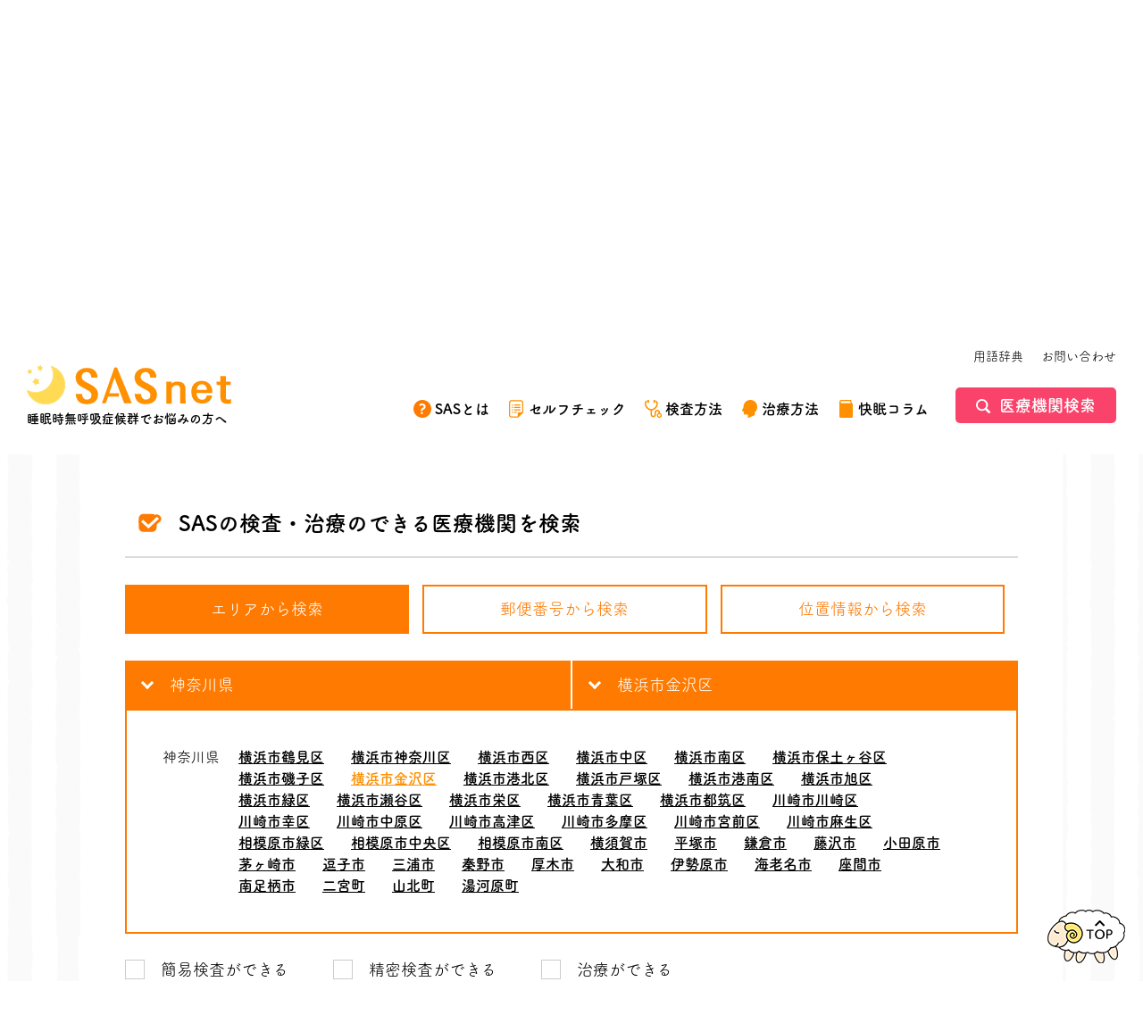

--- FILE ---
content_type: text/html; charset=UTF-8
request_url: https://www.kaimin-life.jp/search/?stype=area&pref=140007&city=141089
body_size: 109642
content:
<!DOCTYPE html>
<html lang="ja">
<head prefix="og: http://ogp.me/ns# fb: http://ogp.me/ns/fb# article: http://ogp.me/ns/article#">
<meta charset="utf-8">
<title>神奈川県横浜市金沢区 - SASの検査または治療のできる医療機関</title>
<meta name="description" content="神奈川県横浜市金沢区で、SASの検査または治療のできる医療機関の一覧です。">
<meta name="viewport" content="width=device-width">
<meta name="robots" content="">
<meta name="format-detection" content="telephone=no">
<meta name="google" content="notranslate">
<link rel="shortcut icon" href="https://www.kaimin-life.jp/assets/images/common/favicon.ico">
<link rel="apple-touch-icon" sizes="180x180" href="https://www.kaimin-life.jp/assets/images/common/apple-touch-icon.png" />
<meta property="og:site_name" content="医療機関検索 - SASの検査または治療のできる医療機関">
<meta property="og:title" content="神奈川県横浜市金沢区 - SASの検査または治療のできる医療機関">
<meta property="og:description" content="神奈川県横浜市金沢区で、SASの検査または治療のできる医療機関の一覧です。">
<meta property="og:type" content="article">
<meta property="og:url" content="https://www.kaimin-life.jp/search/?stype=area&pref=140007&city=141089">
<meta property="og:image" content="https://www.kaimin-life.jp/assets/images/common/ogp.png">
<meta property="og:locale" content="ja">
<meta name="twitter:card" content="summary_large_image">
<!-- Google Tag Manager -->
<script>(function(w,d,s,l,i){w[l]=w[l]||[];w[l].push({'gtm.start':
new Date().getTime(),event:'gtm.js'});var f=d.getElementsByTagName(s)[0],
j=d.createElement(s),dl=l!='dataLayer'?'&l='+l:'';j.async=true;j.src=
'https://www.googletagmanager.com/gtm.js?id='+i+dl;f.parentNode.insertBefore(j,f);
})(window,document,'script','dataLayer','GTM-PC6HWS');</script>
<!-- End Google Tag Manager -->
<script>
  (function(d) {
    var config = {
      kitId: 'ypq2zzn',
      scriptTimeout: 3000,
      async: true
    },
    h=d.documentElement,t=setTimeout(function(){h.className=h.className.replace(/\bwf-loading\b/g,"")+" wf-inactive";},config.scriptTimeout),tk=d.createElement("script"),f=false,s=d.getElementsByTagName("script")[0],a;h.className+=" wf-loading";tk.src='https://use.typekit.net/'+config.kitId+'.js';tk.async=true;tk.onload=tk.onreadystatechange=function(){a=this.readyState;if(f||a&&a!="complete"&&a!="loaded")return;f=true;clearTimeout(t);try{Typekit.load(config)}catch(e){}};s.parentNode.insertBefore(tk,s)
  })(document);
</script>
<link rel="stylesheet" href="/assets/css/style.css">
</head>
<body>
<!-- Google Tag Manager (noscript) -->
<noscript><iframe src="https://www.googletagmanager.com/ns.html?id=GTM-PC6HWS"
height="0" width="0" style="display:none;visibility:hidden"></iframe></noscript>
<!-- End Google Tag Manager (noscript) -->
<script async defer crossorigin="anonymous" src="https://connect.facebook.net/ja_JP/sdk.js#xfbml=1&version=v11.0" nonce="zN8SY7PF"></script>
<div class="header-company"><a href="https://www.fukuda.co.jp/" target="_blank"><img src="/assets/images/common/hdr_logo_fukuda-denshi.png" alt="医療機器で明日を創る フクダ電子" /></a></div>
<header id="header" class="header">
    <h1 class="header_logo"><a href="/">
        <img src="/assets/images/common/hdr_logo.png" alt="SASnet" />
        <span class="header_logo_text">睡眠時無呼吸症候群でお悩みの方へ</span>
    </a></h1>
    <div class="header_content"><div class="header_content_inner">
        <ul class="header_help">
            <li><a href="/words/">用語辞典</a></li>
            <li><a href="https://www.fukuda.co.jp/info/inquiry.html" target="_blank">お問い合わせ</a></li>
            <div class="u-pc-hidden header_help-space"></div>
            <li class="u-pc-hidden"><a href="/sitemap/">サイトマップ</a></li>
            <li class="u-pc-hidden"><a href="/policy/">サイト利用方針</a></li>
        </ul>
        <ul class="header_navi">
            <li class="header_navi_item u-pc-hidden"><a class="icon-link is-check" href="/">TOP</a></li>
            <li class="header_navi_item"><a class="icon-link is-about" href="/about/">SASとは</a>
                <a class="header_navi-open"></a>
                <ul class="header_navi-child">
                <li><a href="/about/cause/">SASになる原因</a></li>
                <li><a href="/about/complication/">SASが招く損失</a></li>
                </ul>
            </li>
            <li class="header_navi_item"><a class="icon-link is-check" href="/ess/">セルフチェック</a></li>
            <li class="header_navi_item"><a class="icon-link is-inspection" href="/checkup/">検査方法</a>
                <a class="header_navi-open"></a>
                <ul class="header_navi-child">
                <li><a href="/checkup/screening/">簡易検査（スクリーニング）</a></li>
                <li><a href="/checkup/psg/">精密検査</a></li>
                </ul>
            </li>
            <li class="header_navi_item"><a class="icon-link is-treatment" href="/treatment/">治療方法</a>
                <a class="header_navi-open"></a>
                <ul class="header_navi-child">
                <li><a href="/treatment/cpap/">CPAP治療</a></li>
                <li><a href="/treatment/faq/">CPAP治療のQ&amp;A</a></li>
                </ul>
            </li>
            <li class="header_navi_item"><a class="icon-link is-column" href="/column/">快眠コラム</a></li>
            <li class="header_navi_search"><a class="search-link" href="/search/">医療機関検索</a></li>
        </ul>
    </div></div>
    <a class="menu-btn"><span class="menu-btn_top"></span><span class="menu-btn_mdl"></span><span class="menu-btn_btm"></span></a>
</header>

<div class="page-title">
  <h1 class="page-title_text is-icon">医療機関検索</h1>
</div>

<section class="content-section is-stripe is-wave is-spbg-white">

<div class="breadcrumbs">
  <ul class="breadcrumbs_list" itemscope itemtype="https://schema.org/BreadcrumbList">
    <li class="breadcrumbs_item" itemprop="itemListElement" itemscope itemtype="https://schema.org/ListItem">
      <a class="breadcrumbs_link" itemprop="item" href="https://www.kaimin-life.jp">      <span itemprop="name">HOME</span>
      <meta itemprop="position" content="1" />
      </a>    </li>
    <li class="breadcrumbs_item" itemprop="itemListElement" itemscope itemtype="https://schema.org/ListItem">
      <a class="breadcrumbs_link" itemprop="item" href="">      <span itemprop="name">医療機関検索</span>
      <meta itemprop="position" content="2" />
      </a>    </li>
    <li class="breadcrumbs_item" itemprop="itemListElement" itemscope itemtype="https://schema.org/ListItem">
            <span itemprop="name">神奈川県横浜市金沢区 - SASの検査または治療のできる医療機関</span>
      <meta itemprop="position" content="3" />
          </li>
  </ul>
</div>
  <div id="search-section" class="content-section_under">
    <div class="content-section_box">
      <h2 class="check-title">SASの検査・治療のできる医療機関を検索</h2>
      <form id="search" class="search-form" action="" method="GET">
  <ul class="btn-label-block">
    <li class="btn-label-block_item">
      <a class="btn-label js-view-btn is-active" href="/search/?stype=area" data-target="#search_area" data-group="search_type"><input type="radio" name="stype" value="area"  checked="checked" />エリアから検索</a>
    </li>
    <li class="btn-label-block_item">
      <a class="btn-label js-view-btn" href="/search/?stype=postal" data-target="#search_postal" data-group="search_type"><input type="radio" name="stype" value="postal"  />郵便番号から検索</a>
    </li>
    <li class="btn-label-block_item">
      <a class="btn-label js-view-btn" href="/search/?stype=geolocate" data-target="#search_geolocate" data-group="search_type"><input type="radio" name="stype" value="geolocate"  />位置情報から検索</a>
    </li>
  </ul>
  <div id="search_area" class="search-form_item">
    <ul class="form-btn-block">
      <li class="form-btn-block_item">
        <a id="pref-label" class="form-btn is-under js-form-view" data-target="pref" data-def="都道府県を選択">都道府県を選択</a>
        <input id="search_pref" type="hidden" name="pref" value="140007" />
      </li>
      <li class="form-btn-block_item">
        <a id="city-label" class="form-btn is-under js-form-view is-disabled" data-target="city" data-def="市区町村を選択">市区町村を選択</a>
        <input id="search_city" type="hidden" name="city" value="141089" />
      </li>
    </ul>

    <dl id="pref" class="form-link-box js-form-view-content is-border">
              <div class="form-link-box_item">
          <dt class="form-link_title">北海道</dt>
          <dd class="form-link_list">
            <a class="form-link js-pref-link" data-value="010006" data-label="北海道">北海道</a><a class="form-link js-pref-link" data-value="012335" data-label="伊達市">伊達市</a>          </dd>
        </div>
              <div class="form-link-box_item">
          <dt class="form-link_title">東北</dt>
          <dd class="form-link_list">
            <a class="form-link js-pref-link" data-value="020001" data-label="青森県">青森県</a><a class="form-link js-pref-link" data-value="030007" data-label="岩手県">岩手県</a><a class="form-link js-pref-link" data-value="040002" data-label="宮城県">宮城県</a><a class="form-link js-pref-link" data-value="050008" data-label="秋田県">秋田県</a><a class="form-link js-pref-link" data-value="060003" data-label="山形県">山形県</a><a class="form-link js-pref-link" data-value="070009" data-label="福島県">福島県</a>          </dd>
        </div>
              <div class="form-link-box_item">
          <dt class="form-link_title">関東</dt>
          <dd class="form-link_list">
            <a class="form-link js-pref-link" data-value="080004" data-label="茨城県">茨城県</a><a class="form-link js-pref-link" data-value="090000" data-label="栃木県">栃木県</a><a class="form-link js-pref-link" data-value="100005" data-label="群馬県">群馬県</a><a class="form-link js-pref-link" data-value="110001" data-label="埼玉県">埼玉県</a><a class="form-link js-pref-link" data-value="120006" data-label="千葉県">千葉県</a><a class="form-link js-pref-link" data-value="130001" data-label="東京都">東京都</a><a class="form-link js-pref-link is-active" data-value="140007" data-label="神奈川県">神奈川県</a>          </dd>
        </div>
              <div class="form-link-box_item">
          <dt class="form-link_title">中部</dt>
          <dd class="form-link_list">
            <a class="form-link js-pref-link" data-value="150002" data-label="新潟県">新潟県</a><a class="form-link js-pref-link" data-value="160008" data-label="富山県">富山県</a><a class="form-link js-pref-link" data-value="170003" data-label="石川県">石川県</a><a class="form-link js-pref-link" data-value="180009" data-label="福井県">福井県</a><a class="form-link js-pref-link" data-value="190004" data-label="山梨県">山梨県</a><a class="form-link js-pref-link" data-value="200000" data-label="長野県">長野県</a><a class="form-link js-pref-link" data-value="210005" data-label="岐阜県">岐阜県</a><a class="form-link js-pref-link" data-value="220001" data-label="静岡県">静岡県</a><a class="form-link js-pref-link" data-value="230006" data-label="愛知県">愛知県</a><a class="form-link js-pref-link" data-value="240001" data-label="三重県">三重県</a>          </dd>
        </div>
              <div class="form-link-box_item">
          <dt class="form-link_title">近畿</dt>
          <dd class="form-link_list">
            <a class="form-link js-pref-link" data-value="250007" data-label="滋賀県">滋賀県</a><a class="form-link js-pref-link" data-value="260002" data-label="京都府">京都府</a><a class="form-link js-pref-link" data-value="270008" data-label="大阪府">大阪府</a><a class="form-link js-pref-link" data-value="280003" data-label="兵庫県">兵庫県</a><a class="form-link js-pref-link" data-value="290009" data-label="奈良県">奈良県</a><a class="form-link js-pref-link" data-value="300004" data-label="和歌山県">和歌山県</a>          </dd>
        </div>
              <div class="form-link-box_item">
          <dt class="form-link_title">四国</dt>
          <dd class="form-link_list">
            <a class="form-link js-pref-link" data-value="360007" data-label="徳島県">徳島県</a><a class="form-link js-pref-link" data-value="370002" data-label="香川県">香川県</a><a class="form-link js-pref-link" data-value="380008" data-label="愛媛県">愛媛県</a><a class="form-link js-pref-link" data-value="390003" data-label="高知県">高知県</a>          </dd>
        </div>
              <div class="form-link-box_item">
          <dt class="form-link_title">中国</dt>
          <dd class="form-link_list">
            <a class="form-link js-pref-link" data-value="310000" data-label="鳥取県">鳥取県</a><a class="form-link js-pref-link" data-value="320005" data-label="島根県">島根県</a><a class="form-link js-pref-link" data-value="330001" data-label="岡山県">岡山県</a><a class="form-link js-pref-link" data-value="340006" data-label="広島県">広島県</a><a class="form-link js-pref-link" data-value="350001" data-label="山口県">山口県</a>          </dd>
        </div>
              <div class="form-link-box_item">
          <dt class="form-link_title">九州・沖縄</dt>
          <dd class="form-link_list">
            <a class="form-link js-pref-link" data-value="400009" data-label="福岡県">福岡県</a><a class="form-link js-pref-link" data-value="410004" data-label="佐賀県">佐賀県</a><a class="form-link js-pref-link" data-value="420000" data-label="長崎県">長崎県</a><a class="form-link js-pref-link" data-value="430005" data-label="熊本県">熊本県</a><a class="form-link js-pref-link" data-value="440001" data-label="大分県">大分県</a><a class="form-link js-pref-link" data-value="450006" data-label="宮崎県">宮崎県</a><a class="form-link js-pref-link" data-value="460001" data-label="鹿児島県">鹿児島県</a><a class="form-link js-pref-link" data-value="470007" data-label="沖縄県">沖縄県</a>          </dd>
        </div>
          </dl>
    <dl id="city" class="form-link-box js-form-view-content">
              <div id="010006" class="form-link-box_item is-border js-city-box">
          <dt class="form-link_title">北海道</dt>
          <dd class="form-link_list">
            <a class="form-link js-city-link" data-value="011011">札幌市中央区</a><a class="form-link js-city-link" data-value="011029">札幌市北区</a><a class="form-link js-city-link" data-value="011037">札幌市東区</a><a class="form-link js-city-link" data-value="011045">札幌市白石区</a><a class="form-link js-city-link" data-value="011053">札幌市豊平区</a><a class="form-link js-city-link" data-value="011061">札幌市南区</a><a class="form-link js-city-link" data-value="011070">札幌市西区</a><a class="form-link js-city-link" data-value="011088">札幌市厚別区</a><a class="form-link js-city-link" data-value="011096">札幌市手稲区</a><a class="form-link js-city-link" data-value="011100">札幌市清田区</a><a class="form-link js-city-link" data-value="012025">函館市</a><a class="form-link js-city-link" data-value="012033">小樽市</a><a class="form-link js-city-link" data-value="012041">旭川市</a><a class="form-link js-city-link" data-value="012050">室蘭市</a><a class="form-link js-city-link" data-value="012068">釧路市</a><a class="form-link js-city-link" data-value="012076">帯広市</a><a class="form-link js-city-link" data-value="012084">北見市</a><a class="form-link js-city-link" data-value="012092">夕張市</a><a class="form-link js-city-link" data-value="012106">岩見沢市</a><a class="form-link js-city-link" data-value="012114">網走市</a><a class="form-link js-city-link" data-value="012122">留萌市</a><a class="form-link js-city-link" data-value="012131">苫小牧市</a><a class="form-link js-city-link" data-value="012173">江別市</a><a class="form-link js-city-link" data-value="012238">根室市</a><a class="form-link js-city-link" data-value="012246">千歳市</a><a class="form-link js-city-link" data-value="012262">砂川市</a><a class="form-link js-city-link" data-value="012289">深川市</a><a class="form-link js-city-link" data-value="012301">登別市</a><a class="form-link js-city-link" data-value="012319">恵庭市</a><a class="form-link js-city-link" data-value="012343">北広島市</a><a class="form-link js-city-link" data-value="012351">石狩市</a><a class="form-link js-city-link" data-value="013030">当別町</a><a class="form-link js-city-link" data-value="013323">福島町</a><a class="form-link js-city-link" data-value="013374">七飯町</a><a class="form-link js-city-link" data-value="014320">新十津川町</a><a class="form-link js-city-link" data-value="014842">羽幌町</a><a class="form-link js-city-link" data-value="015849">洞爺湖町</a><a class="form-link js-city-link" data-value="015857">安平町</a><a class="form-link js-city-link" data-value="016101">新ひだか町</a><a class="form-link js-city-link" data-value="016349">鹿追町</a><a class="form-link js-city-link" data-value="016357">新得町</a><a class="form-link js-city-link" data-value="016373">芽室町</a><a class="form-link js-city-link" data-value="016438">幕別町</a><a class="form-link js-city-link" data-value="016446">池田町</a><a class="form-link js-city-link" data-value="016616">釧路町</a><a class="form-link js-city-link" data-value="016659">弟子屈町</a><a class="form-link js-city-link" data-value="016926">中標津町</a>          </dd>
        </div>
              <div id="012335" class="form-link-box_item is-border js-city-box">
          <dt class="form-link_title">伊達市</dt>
          <dd class="form-link_list">
                      </dd>
        </div>
              <div id="020001" class="form-link-box_item is-border js-city-box">
          <dt class="form-link_title">青森県</dt>
          <dd class="form-link_list">
            <a class="form-link js-city-link" data-value="022012">青森市</a><a class="form-link js-city-link" data-value="022021">弘前市</a><a class="form-link js-city-link" data-value="022039">八戸市</a><a class="form-link js-city-link" data-value="022047">黒石市</a><a class="form-link js-city-link" data-value="022055">五所川原市</a><a class="form-link js-city-link" data-value="022063">十和田市</a><a class="form-link js-city-link" data-value="022071">三沢市</a><a class="form-link js-city-link" data-value="024112">六ヶ所村</a><a class="form-link js-city-link" data-value="024121">おいらせ町</a>          </dd>
        </div>
              <div id="030007" class="form-link-box_item is-border js-city-box">
          <dt class="form-link_title">岩手県</dt>
          <dd class="form-link_list">
            <a class="form-link js-city-link" data-value="032018">盛岡市</a><a class="form-link js-city-link" data-value="032026">宮古市</a><a class="form-link js-city-link" data-value="032034">大船渡市</a><a class="form-link js-city-link" data-value="032051">花巻市</a><a class="form-link js-city-link" data-value="032069">北上市</a><a class="form-link js-city-link" data-value="032093">一関市</a><a class="form-link js-city-link" data-value="032115">釜石市</a><a class="form-link js-city-link" data-value="032140">八幡平市</a><a class="form-link js-city-link" data-value="032166">滝沢市</a><a class="form-link js-city-link" data-value="033227">矢巾町</a>          </dd>
        </div>
              <div id="040002" class="form-link-box_item is-border js-city-box">
          <dt class="form-link_title">宮城県</dt>
          <dd class="form-link_list">
            <a class="form-link js-city-link" data-value="041017">仙台市青葉区</a><a class="form-link js-city-link" data-value="041025">仙台市宮城野区</a><a class="form-link js-city-link" data-value="041033">仙台市若林区</a><a class="form-link js-city-link" data-value="041041">仙台市太白区</a><a class="form-link js-city-link" data-value="041050">仙台市泉区</a><a class="form-link js-city-link" data-value="042021">石巻市</a><a class="form-link js-city-link" data-value="042056">気仙沼市</a><a class="form-link js-city-link" data-value="042064">白石市</a><a class="form-link js-city-link" data-value="042072">名取市</a><a class="form-link js-city-link" data-value="042099">多賀城市</a><a class="form-link js-city-link" data-value="042137">栗原市</a><a class="form-link js-city-link" data-value="042145">東松島市</a><a class="form-link js-city-link" data-value="042153">大崎市</a><a class="form-link js-city-link" data-value="044016">松島町</a><a class="form-link js-city-link" data-value="044458">加美町</a>          </dd>
        </div>
              <div id="050008" class="form-link-box_item is-border js-city-box">
          <dt class="form-link_title">秋田県</dt>
          <dd class="form-link_list">
            <a class="form-link js-city-link" data-value="052019">秋田市</a><a class="form-link js-city-link" data-value="052027">能代市</a><a class="form-link js-city-link" data-value="052035">横手市</a><a class="form-link js-city-link" data-value="052043">大館市</a><a class="form-link js-city-link" data-value="052078">湯沢市</a><a class="form-link js-city-link" data-value="052108">由利本荘市</a><a class="form-link js-city-link" data-value="052132">北秋田市</a><a class="form-link js-city-link" data-value="053619">五城目町</a>          </dd>
        </div>
              <div id="060003" class="form-link-box_item is-border js-city-box">
          <dt class="form-link_title">山形県</dt>
          <dd class="form-link_list">
            <a class="form-link js-city-link" data-value="062014">山形市</a><a class="form-link js-city-link" data-value="062022">米沢市</a><a class="form-link js-city-link" data-value="062031">鶴岡市</a><a class="form-link js-city-link" data-value="062049">酒田市</a><a class="form-link js-city-link" data-value="062057">新庄市</a><a class="form-link js-city-link" data-value="062065">寒河江市</a><a class="form-link js-city-link" data-value="062073">上山市</a><a class="form-link js-city-link" data-value="062081">村山市</a><a class="form-link js-city-link" data-value="062103">天童市</a><a class="form-link js-city-link" data-value="062111">東根市</a><a class="form-link js-city-link" data-value="063622">最上町</a>          </dd>
        </div>
              <div id="070009" class="form-link-box_item is-border js-city-box">
          <dt class="form-link_title">福島県</dt>
          <dd class="form-link_list">
            <a class="form-link js-city-link" data-value="072010">福島市</a><a class="form-link js-city-link" data-value="072028">会津若松市</a><a class="form-link js-city-link" data-value="072036">郡山市</a><a class="form-link js-city-link" data-value="072044">いわき市</a><a class="form-link js-city-link" data-value="072087">喜多方市</a><a class="form-link js-city-link" data-value="072095">相馬市</a><a class="form-link js-city-link" data-value="072109">二本松市</a><a class="form-link js-city-link" data-value="072125">南相馬市</a><a class="form-link js-city-link" data-value="072133">伊達市</a><a class="form-link js-city-link" data-value="072141">本宮市</a><a class="form-link js-city-link" data-value="074217">会津坂下町</a><a class="form-link js-city-link" data-value="075221">小野町</a><a class="form-link js-city-link" data-value="075612">新地町</a>          </dd>
        </div>
              <div id="080004" class="form-link-box_item is-border js-city-box">
          <dt class="form-link_title">茨城県</dt>
          <dd class="form-link_list">
            <a class="form-link js-city-link" data-value="082015">水戸市</a><a class="form-link js-city-link" data-value="082023">日立市</a><a class="form-link js-city-link" data-value="082031">土浦市</a><a class="form-link js-city-link" data-value="082040">古河市</a><a class="form-link js-city-link" data-value="082058">石岡市</a><a class="form-link js-city-link" data-value="082074">結城市</a><a class="form-link js-city-link" data-value="082082">龍ヶ崎市</a><a class="form-link js-city-link" data-value="082104">下妻市</a><a class="form-link js-city-link" data-value="082121">常陸太田市</a><a class="form-link js-city-link" data-value="082147">高萩市</a><a class="form-link js-city-link" data-value="082155">北茨城市</a><a class="form-link js-city-link" data-value="082163">笠間市</a><a class="form-link js-city-link" data-value="082171">取手市</a><a class="form-link js-city-link" data-value="082198">牛久市</a><a class="form-link js-city-link" data-value="082201">つくば市</a><a class="form-link js-city-link" data-value="082210">ひたちなか市</a><a class="form-link js-city-link" data-value="082228">鹿嶋市</a><a class="form-link js-city-link" data-value="082236">潮来市</a><a class="form-link js-city-link" data-value="082244">守谷市</a><a class="form-link js-city-link" data-value="082261">那珂市</a><a class="form-link js-city-link" data-value="082279">筑西市</a><a class="form-link js-city-link" data-value="082309">かすみがうら市</a><a class="form-link js-city-link" data-value="082325">神栖市</a><a class="form-link js-city-link" data-value="082341">鉾田市</a><a class="form-link js-city-link" data-value="082368">小美玉市</a><a class="form-link js-city-link" data-value="083411">東海村</a><a class="form-link js-city-link" data-value="083640">大子町</a><a class="form-link js-city-link" data-value="084433">阿見町</a><a class="form-link js-city-link" data-value="085421">五霞町</a>          </dd>
        </div>
              <div id="090000" class="form-link-box_item is-border js-city-box">
          <dt class="form-link_title">栃木県</dt>
          <dd class="form-link_list">
            <a class="form-link js-city-link" data-value="092011">宇都宮市</a><a class="form-link js-city-link" data-value="092029">足利市</a><a class="form-link js-city-link" data-value="092037">栃木市</a><a class="form-link js-city-link" data-value="092045">佐野市</a><a class="form-link js-city-link" data-value="092053">鹿沼市</a><a class="form-link js-city-link" data-value="092061">日光市</a><a class="form-link js-city-link" data-value="092088">小山市</a><a class="form-link js-city-link" data-value="092096">真岡市</a><a class="form-link js-city-link" data-value="092100">大田原市</a><a class="form-link js-city-link" data-value="092118">矢板市</a><a class="form-link js-city-link" data-value="092134">那須塩原市</a><a class="form-link js-city-link" data-value="092142">さくら市</a><a class="form-link js-city-link" data-value="092169">下野市</a><a class="form-link js-city-link" data-value="093432">茂木町</a><a class="form-link js-city-link" data-value="093459">芳賀町</a><a class="form-link js-city-link" data-value="093611">壬生町</a><a class="form-link js-city-link" data-value="093645">野木町</a><a class="form-link js-city-link" data-value="093840">塩谷町</a><a class="form-link js-city-link" data-value="093866">高根沢町</a><a class="form-link js-city-link" data-value="094072">那須町</a>          </dd>
        </div>
              <div id="100005" class="form-link-box_item is-border js-city-box">
          <dt class="form-link_title">群馬県</dt>
          <dd class="form-link_list">
            <a class="form-link js-city-link" data-value="102016">前橋市</a><a class="form-link js-city-link" data-value="102024">高崎市</a><a class="form-link js-city-link" data-value="102032">桐生市</a><a class="form-link js-city-link" data-value="102041">伊勢崎市</a><a class="form-link js-city-link" data-value="102059">太田市</a><a class="form-link js-city-link" data-value="102067">沼田市</a><a class="form-link js-city-link" data-value="102075">館林市</a><a class="form-link js-city-link" data-value="102083">渋川市</a><a class="form-link js-city-link" data-value="102091">藤岡市</a><a class="form-link js-city-link" data-value="102105">富岡市</a><a class="form-link js-city-link" data-value="102113">安中市</a><a class="form-link js-city-link" data-value="102121">みどり市</a><a class="form-link js-city-link" data-value="103446">榛東村</a><a class="form-link js-city-link" data-value="103454">吉岡町</a><a class="form-link js-city-link" data-value="103845">甘楽町</a><a class="form-link js-city-link" data-value="104647">玉村町</a><a class="form-link js-city-link" data-value="105244">大泉町</a><a class="form-link js-city-link" data-value="105252">邑楽町</a>          </dd>
        </div>
              <div id="110001" class="form-link-box_item is-border js-city-box">
          <dt class="form-link_title">埼玉県</dt>
          <dd class="form-link_list">
            <a class="form-link js-city-link" data-value="111023">さいたま市北区</a><a class="form-link js-city-link" data-value="111031">さいたま市大宮区</a><a class="form-link js-city-link" data-value="111040">さいたま市見沼区</a><a class="form-link js-city-link" data-value="111058">さいたま市中央区</a><a class="form-link js-city-link" data-value="111066">さいたま市桜区</a><a class="form-link js-city-link" data-value="111074">さいたま市浦和区</a><a class="form-link js-city-link" data-value="111082">さいたま市南区</a><a class="form-link js-city-link" data-value="111091">さいたま市緑区</a><a class="form-link js-city-link" data-value="111104">さいたま市岩槻区</a><a class="form-link js-city-link" data-value="112011">川越市</a><a class="form-link js-city-link" data-value="112020">熊谷市</a><a class="form-link js-city-link" data-value="112038">川口市</a><a class="form-link js-city-link" data-value="112062">行田市</a><a class="form-link js-city-link" data-value="112071">秩父市</a><a class="form-link js-city-link" data-value="112089">所沢市</a><a class="form-link js-city-link" data-value="112097">飯能市</a><a class="form-link js-city-link" data-value="112101">加須市</a><a class="form-link js-city-link" data-value="112119">本庄市</a><a class="form-link js-city-link" data-value="112127">東松山市</a><a class="form-link js-city-link" data-value="112143">春日部市</a><a class="form-link js-city-link" data-value="112151">狭山市</a><a class="form-link js-city-link" data-value="112160">羽生市</a><a class="form-link js-city-link" data-value="112178">鴻巣市</a><a class="form-link js-city-link" data-value="112186">深谷市</a><a class="form-link js-city-link" data-value="112194">上尾市</a><a class="form-link js-city-link" data-value="112216">草加市</a><a class="form-link js-city-link" data-value="112224">越谷市</a><a class="form-link js-city-link" data-value="112232">蕨市</a><a class="form-link js-city-link" data-value="112241">戸田市</a><a class="form-link js-city-link" data-value="112259">入間市</a><a class="form-link js-city-link" data-value="112275">朝霞市</a><a class="form-link js-city-link" data-value="112283">志木市</a><a class="form-link js-city-link" data-value="112305">新座市</a><a class="form-link js-city-link" data-value="112321">久喜市</a><a class="form-link js-city-link" data-value="112330">北本市</a><a class="form-link js-city-link" data-value="112348">八潮市</a><a class="form-link js-city-link" data-value="112356">富士見市</a><a class="form-link js-city-link" data-value="112372">三郷市</a><a class="form-link js-city-link" data-value="112381">蓮田市</a><a class="form-link js-city-link" data-value="112399">坂戸市</a><a class="form-link js-city-link" data-value="112411">鶴ヶ島市</a><a class="form-link js-city-link" data-value="112429">日高市</a><a class="form-link js-city-link" data-value="112437">吉川市</a><a class="form-link js-city-link" data-value="112453">ふじみ野市</a><a class="form-link js-city-link" data-value="113018">伊奈町</a><a class="form-link js-city-link" data-value="113247">三芳町</a><a class="form-link js-city-link" data-value="113263">毛呂山町</a><a class="form-link js-city-link" data-value="113425">嵐山町</a><a class="form-link js-city-link" data-value="113433">小川町</a><a class="form-link js-city-link" data-value="113468">川島町</a><a class="form-link js-city-link" data-value="113492">ときがわ町</a><a class="form-link js-city-link" data-value="113620">皆野町</a><a class="form-link js-city-link" data-value="113859">上里町</a><a class="form-link js-city-link" data-value="114081">寄居町</a><a class="form-link js-city-link" data-value="114642">杉戸町</a><a class="form-link js-city-link" data-value="114651">松伏町</a>          </dd>
        </div>
              <div id="120006" class="form-link-box_item is-border js-city-box">
          <dt class="form-link_title">千葉県</dt>
          <dd class="form-link_list">
            <a class="form-link js-city-link" data-value="121011">千葉市中央区</a><a class="form-link js-city-link" data-value="121029">千葉市花見川区</a><a class="form-link js-city-link" data-value="121045">千葉市若葉区</a><a class="form-link js-city-link" data-value="121061">千葉市美浜区</a><a class="form-link js-city-link" data-value="122025">銚子市</a><a class="form-link js-city-link" data-value="122033">市川市</a><a class="form-link js-city-link" data-value="122041">船橋市</a><a class="form-link js-city-link" data-value="122050">館山市</a><a class="form-link js-city-link" data-value="122068">木更津市</a><a class="form-link js-city-link" data-value="122076">松戸市</a><a class="form-link js-city-link" data-value="122084">野田市</a><a class="form-link js-city-link" data-value="122106">茂原市</a><a class="form-link js-city-link" data-value="122114">成田市</a><a class="form-link js-city-link" data-value="122122">佐倉市</a><a class="form-link js-city-link" data-value="122131">東金市</a><a class="form-link js-city-link" data-value="122157">旭市</a><a class="form-link js-city-link" data-value="122173">柏市</a><a class="form-link js-city-link" data-value="122181">勝浦市</a><a class="form-link js-city-link" data-value="122190">市原市</a><a class="form-link js-city-link" data-value="122203">流山市</a><a class="form-link js-city-link" data-value="122211">八千代市</a><a class="form-link js-city-link" data-value="122238">鴨川市</a><a class="form-link js-city-link" data-value="122246">鎌ヶ谷市</a><a class="form-link js-city-link" data-value="122254">君津市</a><a class="form-link js-city-link" data-value="122262">富津市</a><a class="form-link js-city-link" data-value="122271">浦安市</a><a class="form-link js-city-link" data-value="122297">袖ヶ浦市</a><a class="form-link js-city-link" data-value="122319">印西市</a><a class="form-link js-city-link" data-value="122327">白井市</a><a class="form-link js-city-link" data-value="122351">匝瑳市</a><a class="form-link js-city-link" data-value="122360">香取市</a><a class="form-link js-city-link" data-value="122378">山武市</a><a class="form-link js-city-link" data-value="122386">いすみ市</a><a class="form-link js-city-link" data-value="122394">大網白里市</a><a class="form-link js-city-link" data-value="124036">九十九里町</a>          </dd>
        </div>
              <div id="130001" class="form-link-box_item is-border js-city-box">
          <dt class="form-link_title">東京都</dt>
          <dd class="form-link_list">
            <a class="form-link js-city-link" data-value="131016">千代田区</a><a class="form-link js-city-link" data-value="131024">中央区</a><a class="form-link js-city-link" data-value="131032">港区</a><a class="form-link js-city-link" data-value="131041">新宿区</a><a class="form-link js-city-link" data-value="131059">文京区</a><a class="form-link js-city-link" data-value="131067">台東区</a><a class="form-link js-city-link" data-value="131075">墨田区</a><a class="form-link js-city-link" data-value="131083">江東区</a><a class="form-link js-city-link" data-value="131091">品川区</a><a class="form-link js-city-link" data-value="131105">目黒区</a><a class="form-link js-city-link" data-value="131113">大田区</a><a class="form-link js-city-link" data-value="131121">世田谷区</a><a class="form-link js-city-link" data-value="131130">渋谷区</a><a class="form-link js-city-link" data-value="131148">中野区</a><a class="form-link js-city-link" data-value="131156">杉並区</a><a class="form-link js-city-link" data-value="131164">豊島区</a><a class="form-link js-city-link" data-value="131172">北区</a><a class="form-link js-city-link" data-value="131181">荒川区</a><a class="form-link js-city-link" data-value="131199">板橋区</a><a class="form-link js-city-link" data-value="131202">練馬区</a><a class="form-link js-city-link" data-value="131211">足立区</a><a class="form-link js-city-link" data-value="131229">葛飾区</a><a class="form-link js-city-link" data-value="131237">江戸川区</a><a class="form-link js-city-link" data-value="132012">八王子市</a><a class="form-link js-city-link" data-value="132021">立川市</a><a class="form-link js-city-link" data-value="132039">武蔵野市</a><a class="form-link js-city-link" data-value="132047">三鷹市</a><a class="form-link js-city-link" data-value="132055">青梅市</a><a class="form-link js-city-link" data-value="132063">府中市</a><a class="form-link js-city-link" data-value="132071">昭島市</a><a class="form-link js-city-link" data-value="132080">調布市</a><a class="form-link js-city-link" data-value="132098">町田市</a><a class="form-link js-city-link" data-value="132101">小金井市</a><a class="form-link js-city-link" data-value="132110">小平市</a><a class="form-link js-city-link" data-value="132128">日野市</a><a class="form-link js-city-link" data-value="132136">東村山市</a><a class="form-link js-city-link" data-value="132144">国分寺市</a><a class="form-link js-city-link" data-value="132152">国立市</a><a class="form-link js-city-link" data-value="132195">狛江市</a><a class="form-link js-city-link" data-value="132209">東大和市</a><a class="form-link js-city-link" data-value="132225">東久留米市</a><a class="form-link js-city-link" data-value="132241">多摩市</a><a class="form-link js-city-link" data-value="132250">稲城市</a><a class="form-link js-city-link" data-value="132276">羽村市</a><a class="form-link js-city-link" data-value="132284">あきる野市</a><a class="form-link js-city-link" data-value="132292">西東京市</a>          </dd>
        </div>
              <div id="140007" class="form-link-box_item is-border js-city-box">
          <dt class="form-link_title">神奈川県</dt>
          <dd class="form-link_list">
            <a class="form-link js-city-link" data-value="141011">横浜市鶴見区</a><a class="form-link js-city-link" data-value="141020">横浜市神奈川区</a><a class="form-link js-city-link" data-value="141038">横浜市西区</a><a class="form-link js-city-link" data-value="141046">横浜市中区</a><a class="form-link js-city-link" data-value="141054">横浜市南区</a><a class="form-link js-city-link" data-value="141062">横浜市保土ヶ谷区</a><a class="form-link js-city-link" data-value="141071">横浜市磯子区</a><a class="form-link js-city-link is-active" data-value="141089">横浜市金沢区</a><a class="form-link js-city-link" data-value="141097">横浜市港北区</a><a class="form-link js-city-link" data-value="141101">横浜市戸塚区</a><a class="form-link js-city-link" data-value="141119">横浜市港南区</a><a class="form-link js-city-link" data-value="141127">横浜市旭区</a><a class="form-link js-city-link" data-value="141135">横浜市緑区</a><a class="form-link js-city-link" data-value="141143">横浜市瀬谷区</a><a class="form-link js-city-link" data-value="141151">横浜市栄区</a><a class="form-link js-city-link" data-value="141178">横浜市青葉区</a><a class="form-link js-city-link" data-value="141186">横浜市都筑区</a><a class="form-link js-city-link" data-value="141313">川崎市川崎区</a><a class="form-link js-city-link" data-value="141321">川崎市幸区</a><a class="form-link js-city-link" data-value="141330">川崎市中原区</a><a class="form-link js-city-link" data-value="141348">川崎市高津区</a><a class="form-link js-city-link" data-value="141356">川崎市多摩区</a><a class="form-link js-city-link" data-value="141364">川崎市宮前区</a><a class="form-link js-city-link" data-value="141372">川崎市麻生区</a><a class="form-link js-city-link" data-value="141518">相模原市緑区</a><a class="form-link js-city-link" data-value="141526">相模原市中央区</a><a class="form-link js-city-link" data-value="141534">相模原市南区</a><a class="form-link js-city-link" data-value="142018">横須賀市</a><a class="form-link js-city-link" data-value="142034">平塚市</a><a class="form-link js-city-link" data-value="142042">鎌倉市</a><a class="form-link js-city-link" data-value="142051">藤沢市</a><a class="form-link js-city-link" data-value="142069">小田原市</a><a class="form-link js-city-link" data-value="142077">茅ヶ崎市</a><a class="form-link js-city-link" data-value="142085">逗子市</a><a class="form-link js-city-link" data-value="142107">三浦市</a><a class="form-link js-city-link" data-value="142115">秦野市</a><a class="form-link js-city-link" data-value="142123">厚木市</a><a class="form-link js-city-link" data-value="142131">大和市</a><a class="form-link js-city-link" data-value="142140">伊勢原市</a><a class="form-link js-city-link" data-value="142158">海老名市</a><a class="form-link js-city-link" data-value="142166">座間市</a><a class="form-link js-city-link" data-value="142174">南足柄市</a><a class="form-link js-city-link" data-value="143421">二宮町</a><a class="form-link js-city-link" data-value="143642">山北町</a><a class="form-link js-city-link" data-value="143847">湯河原町</a>          </dd>
        </div>
              <div id="150002" class="form-link-box_item is-border js-city-box">
          <dt class="form-link_title">新潟県</dt>
          <dd class="form-link_list">
            <a class="form-link js-city-link" data-value="151017">新潟市北区</a><a class="form-link js-city-link" data-value="151025">新潟市東区</a><a class="form-link js-city-link" data-value="151033">新潟市中央区</a><a class="form-link js-city-link" data-value="151041">新潟市江南区</a><a class="form-link js-city-link" data-value="151050">新潟市秋葉区</a><a class="form-link js-city-link" data-value="151068">新潟市南区</a><a class="form-link js-city-link" data-value="151076">新潟市西区</a><a class="form-link js-city-link" data-value="151084">新潟市西浦区</a><a class="form-link js-city-link" data-value="152021">長岡市</a><a class="form-link js-city-link" data-value="152048">三条市</a><a class="form-link js-city-link" data-value="152056">柏崎市</a><a class="form-link js-city-link" data-value="152064">新発田市</a><a class="form-link js-city-link" data-value="152081">小千谷市</a><a class="form-link js-city-link" data-value="152102">十日町市</a><a class="form-link js-city-link" data-value="152129">村上市</a><a class="form-link js-city-link" data-value="152137">燕市</a><a class="form-link js-city-link" data-value="152170">妙高市</a><a class="form-link js-city-link" data-value="152226">上越市</a><a class="form-link js-city-link" data-value="152234">阿賀野市</a><a class="form-link js-city-link" data-value="152251">魚沼市</a><a class="form-link js-city-link" data-value="152269">南魚沼市</a><a class="form-link js-city-link" data-value="152277">胎内市</a><a class="form-link js-city-link" data-value="153613">田上町</a><a class="form-link js-city-link" data-value="154610">湯沢町</a><a class="form-link js-city-link" data-value="154822">津南町</a><a class="form-link js-city-link" data-value="155047">刈羽村</a>          </dd>
        </div>
              <div id="160008" class="form-link-box_item is-border js-city-box">
          <dt class="form-link_title">富山県</dt>
          <dd class="form-link_list">
            <a class="form-link js-city-link" data-value="162019">富山市</a><a class="form-link js-city-link" data-value="162027">高岡市</a><a class="form-link js-city-link" data-value="162043">魚津市</a><a class="form-link js-city-link" data-value="162051">氷見市</a><a class="form-link js-city-link" data-value="162060">滑川市</a><a class="form-link js-city-link" data-value="162078">黒部市</a><a class="form-link js-city-link" data-value="162086">砺波市</a><a class="form-link js-city-link" data-value="162094">小矢部市</a><a class="form-link js-city-link" data-value="162108">南砺市</a><a class="form-link js-city-link" data-value="162116">射水市</a><a class="form-link js-city-link" data-value="163228">上市町</a><a class="form-link js-city-link" data-value="163422">入善町</a><a class="form-link js-city-link" data-value="163431">朝日町</a>          </dd>
        </div>
              <div id="170003" class="form-link-box_item is-border js-city-box">
          <dt class="form-link_title">石川県</dt>
          <dd class="form-link_list">
            <a class="form-link js-city-link" data-value="172014">金沢市</a><a class="form-link js-city-link" data-value="172022">七尾市</a><a class="form-link js-city-link" data-value="172031">小松市</a><a class="form-link js-city-link" data-value="172049">輪島市</a><a class="form-link js-city-link" data-value="172057">珠洲市</a><a class="form-link js-city-link" data-value="172065">加賀市</a><a class="form-link js-city-link" data-value="172090">かほく市</a><a class="form-link js-city-link" data-value="172103">白山市</a><a class="form-link js-city-link" data-value="172111">能美市</a><a class="form-link js-city-link" data-value="173240">川北町</a><a class="form-link js-city-link" data-value="173657">内灘町</a><a class="form-link js-city-link" data-value="174637">能登町</a>          </dd>
        </div>
              <div id="180009" class="form-link-box_item is-border js-city-box">
          <dt class="form-link_title">福井県</dt>
          <dd class="form-link_list">
            <a class="form-link js-city-link" data-value="182010">福井市</a><a class="form-link js-city-link" data-value="182028">敦賀市</a><a class="form-link js-city-link" data-value="182044">小浜市</a><a class="form-link js-city-link" data-value="182079">鯖江市</a><a class="form-link js-city-link" data-value="182087">あわら市</a><a class="form-link js-city-link" data-value="182095">越前市</a><a class="form-link js-city-link" data-value="182109">坂井市</a><a class="form-link js-city-link" data-value="183229">永平寺町</a><a class="form-link js-city-link" data-value="184811">高浜町</a>          </dd>
        </div>
              <div id="190004" class="form-link-box_item is-border js-city-box">
          <dt class="form-link_title">山梨県</dt>
          <dd class="form-link_list">
            <a class="form-link js-city-link" data-value="192015">甲府市</a><a class="form-link js-city-link" data-value="192023">富士吉田市</a><a class="form-link js-city-link" data-value="192074">韮崎市</a><a class="form-link js-city-link" data-value="192104">甲斐市</a><a class="form-link js-city-link" data-value="192112">笛吹市</a><a class="form-link js-city-link" data-value="192139">甲州市</a><a class="form-link js-city-link" data-value="193682">富士川町</a><a class="form-link js-city-link" data-value="193844">昭和町</a><a class="form-link js-city-link" data-value="194301">富士河口湖町</a>          </dd>
        </div>
              <div id="200000" class="form-link-box_item is-border js-city-box">
          <dt class="form-link_title">長野県</dt>
          <dd class="form-link_list">
            <a class="form-link js-city-link" data-value="202011">長野市</a><a class="form-link js-city-link" data-value="202029">松本市</a><a class="form-link js-city-link" data-value="202037">上田市</a><a class="form-link js-city-link" data-value="202061">諏訪市</a><a class="form-link js-city-link" data-value="202070">須坂市</a><a class="form-link js-city-link" data-value="202096">伊那市</a><a class="form-link js-city-link" data-value="202100">駒ヶ根市</a><a class="form-link js-city-link" data-value="202126">大町市</a><a class="form-link js-city-link" data-value="202193">東御市</a><a class="form-link js-city-link" data-value="202207">安曇野市</a><a class="form-link js-city-link" data-value="203858">南箕輪村</a><a class="form-link js-city-link" data-value="205214">坂城町</a>          </dd>
        </div>
              <div id="210005" class="form-link-box_item is-border js-city-box">
          <dt class="form-link_title">岐阜県</dt>
          <dd class="form-link_list">
            <a class="form-link js-city-link" data-value="212016">岐阜市</a><a class="form-link js-city-link" data-value="212024">大垣市</a><a class="form-link js-city-link" data-value="212041">多治見市</a><a class="form-link js-city-link" data-value="212059">関市</a><a class="form-link js-city-link" data-value="212067">中津川市</a><a class="form-link js-city-link" data-value="212091">羽島市</a><a class="form-link js-city-link" data-value="212105">恵那市</a><a class="form-link js-city-link" data-value="212113">美濃加茂市</a><a class="form-link js-city-link" data-value="212121">土岐市</a><a class="form-link js-city-link" data-value="212130">各務原市</a><a class="form-link js-city-link" data-value="212148">可児市</a><a class="form-link js-city-link" data-value="212164">瑞穂市</a><a class="form-link js-city-link" data-value="212172">飛騨市</a><a class="form-link js-city-link" data-value="212199">郡上市</a><a class="form-link js-city-link" data-value="212202">下呂市</a><a class="form-link js-city-link" data-value="212211">海津市</a><a class="form-link js-city-link" data-value="213021">岐南町</a><a class="form-link js-city-link" data-value="213039">笠松町</a><a class="form-link js-city-link" data-value="213624">関ケ原町</a><a class="form-link js-city-link" data-value="214019">揖斐川町</a><a class="form-link js-city-link" data-value="214213">北方町</a><a class="form-link js-city-link" data-value="215031">川辺町</a>          </dd>
        </div>
              <div id="220001" class="form-link-box_item is-border js-city-box">
          <dt class="form-link_title">静岡県</dt>
          <dd class="form-link_list">
            <a class="form-link js-city-link" data-value="221015">静岡市葵区</a><a class="form-link js-city-link" data-value="221023">静岡市駿河区</a><a class="form-link js-city-link" data-value="221031">静岡市清水区</a><a class="form-link js-city-link" data-value="221384">浜松市中央区</a><a class="form-link js-city-link" data-value="221392">浜松市浜名区</a><a class="form-link js-city-link" data-value="221406">浜松市天竜区</a><a class="form-link js-city-link" data-value="222038">沼津市</a><a class="form-link js-city-link" data-value="222054">熱海市</a><a class="form-link js-city-link" data-value="222062">三島市</a><a class="form-link js-city-link" data-value="222071">富士宮市</a><a class="form-link js-city-link" data-value="222089">伊東市</a><a class="form-link js-city-link" data-value="222097">島田市</a><a class="form-link js-city-link" data-value="222101">富士市</a><a class="form-link js-city-link" data-value="222119">磐田市</a><a class="form-link js-city-link" data-value="222127">焼津市</a><a class="form-link js-city-link" data-value="222135">掛川市</a><a class="form-link js-city-link" data-value="222143">藤枝市</a><a class="form-link js-city-link" data-value="222151">御殿場市</a><a class="form-link js-city-link" data-value="222160">袋井市</a><a class="form-link js-city-link" data-value="222208">裾野市</a><a class="form-link js-city-link" data-value="222241">菊川市</a><a class="form-link js-city-link" data-value="223425">長泉町</a><a class="form-link js-city-link" data-value="224243">吉田町</a>          </dd>
        </div>
              <div id="230006" class="form-link-box_item is-border js-city-box">
          <dt class="form-link_title">愛知県</dt>
          <dd class="form-link_list">
            <a class="form-link js-city-link" data-value="231011">名古屋市千種区</a><a class="form-link js-city-link" data-value="231029">名古屋市東区</a><a class="form-link js-city-link" data-value="231037">名古屋市北区</a><a class="form-link js-city-link" data-value="231045">名古屋市西区</a><a class="form-link js-city-link" data-value="231053">名古屋市中村区</a><a class="form-link js-city-link" data-value="231061">名古屋市中区</a><a class="form-link js-city-link" data-value="231070">名古屋市昭和区</a><a class="form-link js-city-link" data-value="231088">名古屋市瑞穂区</a><a class="form-link js-city-link" data-value="231096">名古屋市熱田区</a><a class="form-link js-city-link" data-value="231100">名古屋市中川区</a><a class="form-link js-city-link" data-value="231126">名古屋市南区</a><a class="form-link js-city-link" data-value="231134">名古屋市守山区</a><a class="form-link js-city-link" data-value="231142">名古屋市緑区</a><a class="form-link js-city-link" data-value="231151">名古屋市名東区</a><a class="form-link js-city-link" data-value="231169">名古屋市天白区</a><a class="form-link js-city-link" data-value="232017">豊橋市</a><a class="form-link js-city-link" data-value="232025">岡崎市</a><a class="form-link js-city-link" data-value="232033">一宮市</a><a class="form-link js-city-link" data-value="232041">瀬戸市</a><a class="form-link js-city-link" data-value="232068">春日井市</a><a class="form-link js-city-link" data-value="232076">豊川市</a><a class="form-link js-city-link" data-value="232084">津島市</a><a class="form-link js-city-link" data-value="232092">碧南市</a><a class="form-link js-city-link" data-value="232106">刈谷市</a><a class="form-link js-city-link" data-value="232114">豊田市</a><a class="form-link js-city-link" data-value="232131">西尾市</a><a class="form-link js-city-link" data-value="232173">江南市</a><a class="form-link js-city-link" data-value="232190">小牧市</a><a class="form-link js-city-link" data-value="232203">稲沢市</a><a class="form-link js-city-link" data-value="232220">東海市</a><a class="form-link js-city-link" data-value="232238">大府市</a><a class="form-link js-city-link" data-value="232262">尾張旭市</a><a class="form-link js-city-link" data-value="232289">岩倉市</a><a class="form-link js-city-link" data-value="232297">豊明市</a><a class="form-link js-city-link" data-value="232301">日進市</a><a class="form-link js-city-link" data-value="232319">田原市</a><a class="form-link js-city-link" data-value="232327">愛西市</a><a class="form-link js-city-link" data-value="232335">清須市</a><a class="form-link js-city-link" data-value="232343">北名古屋市</a><a class="form-link js-city-link" data-value="232351">弥富市</a><a class="form-link js-city-link" data-value="232378">あま市</a><a class="form-link js-city-link" data-value="232386">長久手市</a><a class="form-link js-city-link" data-value="233021">東郷町</a><a class="form-link js-city-link" data-value="233421">豊山町</a><a class="form-link js-city-link" data-value="233625">扶桑町</a><a class="form-link js-city-link" data-value="234427">東浦町</a><a class="form-link js-city-link" data-value="234478">武豊町</a>          </dd>
        </div>
              <div id="240001" class="form-link-box_item is-border js-city-box">
          <dt class="form-link_title">三重県</dt>
          <dd class="form-link_list">
            <a class="form-link js-city-link" data-value="242012">津市</a><a class="form-link js-city-link" data-value="242021">四日市市</a><a class="form-link js-city-link" data-value="242039">伊勢市</a><a class="form-link js-city-link" data-value="242047">松阪市</a><a class="form-link js-city-link" data-value="242055">桑名市</a><a class="form-link js-city-link" data-value="242071">鈴鹿市</a><a class="form-link js-city-link" data-value="242080">名張市</a><a class="form-link js-city-link" data-value="242098">尾鷲市</a><a class="form-link js-city-link" data-value="242101">亀山市</a><a class="form-link js-city-link" data-value="242110">鳥羽市</a><a class="form-link js-city-link" data-value="242128">熊野市</a><a class="form-link js-city-link" data-value="242152">志摩市</a><a class="form-link js-city-link" data-value="242161">伊賀市</a><a class="form-link js-city-link" data-value="243248">東員町</a><a class="form-link js-city-link" data-value="243418">菰野町</a><a class="form-link js-city-link" data-value="244422">明和町</a><a class="form-link js-city-link" data-value="244431">大台町</a><a class="form-link js-city-link" data-value="244619">玉城</a><a class="form-link js-city-link" data-value="244716">大紀町</a><a class="form-link js-city-link" data-value="244724">南伊勢町</a><a class="form-link js-city-link" data-value="245437">紀北町</a>          </dd>
        </div>
              <div id="250007" class="form-link-box_item is-border js-city-box">
          <dt class="form-link_title">滋賀県</dt>
          <dd class="form-link_list">
            <a class="form-link js-city-link" data-value="252018">大津市</a><a class="form-link js-city-link" data-value="252026">彦根市</a><a class="form-link js-city-link" data-value="252034">長浜市</a><a class="form-link js-city-link" data-value="252042">近江八幡市</a><a class="form-link js-city-link" data-value="252069">草津市</a><a class="form-link js-city-link" data-value="252077">守山市</a><a class="form-link js-city-link" data-value="252085">栗東市</a><a class="form-link js-city-link" data-value="252093">甲賀市</a><a class="form-link js-city-link" data-value="252107">野洲市</a><a class="form-link js-city-link" data-value="252131">東近江市</a><a class="form-link js-city-link" data-value="252140">米原市</a><a class="form-link js-city-link" data-value="253839">日野町</a><a class="form-link js-city-link" data-value="253847">竜王町</a>          </dd>
        </div>
              <div id="260002" class="form-link-box_item is-border js-city-box">
          <dt class="form-link_title">京都府</dt>
          <dd class="form-link_list">
            <a class="form-link js-city-link" data-value="261017">京都市北区</a><a class="form-link js-city-link" data-value="261025">京都市上京区</a><a class="form-link js-city-link" data-value="261033">京都市左京区</a><a class="form-link js-city-link" data-value="261041">京都市中京区</a><a class="form-link js-city-link" data-value="261050">京都市東山区</a><a class="form-link js-city-link" data-value="261068">京都市下京区</a><a class="form-link js-city-link" data-value="261076">京都市南区</a><a class="form-link js-city-link" data-value="261084">京都市右京区</a><a class="form-link js-city-link" data-value="261092">京都市伏見区</a><a class="form-link js-city-link" data-value="261106">京都市山科区</a><a class="form-link js-city-link" data-value="261114">京都市西京区</a><a class="form-link js-city-link" data-value="262013">福知山市</a><a class="form-link js-city-link" data-value="262021">舞鶴市</a><a class="form-link js-city-link" data-value="262048">宇治市</a><a class="form-link js-city-link" data-value="262064">亀岡市</a><a class="form-link js-city-link" data-value="262072">城陽市</a><a class="form-link js-city-link" data-value="262081">向日市</a><a class="form-link js-city-link" data-value="262099">長岡京市</a><a class="form-link js-city-link" data-value="262102">八幡市</a><a class="form-link js-city-link" data-value="262111">京田辺市</a><a class="form-link js-city-link" data-value="262129">京丹後市</a><a class="form-link js-city-link" data-value="262137">南丹市</a><a class="form-link js-city-link" data-value="262145">木津川市</a><a class="form-link js-city-link" data-value="263222">久御山町</a><a class="form-link js-city-link" data-value="263664">精華町</a>          </dd>
        </div>
              <div id="270008" class="form-link-box_item is-border js-city-box">
          <dt class="form-link_title">大阪府</dt>
          <dd class="form-link_list">
            <a class="form-link js-city-link" data-value="271021">大阪市都島区</a><a class="form-link js-city-link" data-value="271039">大阪市福島区</a><a class="form-link js-city-link" data-value="271047">大阪市此花区</a><a class="form-link js-city-link" data-value="271063">大阪市西区</a><a class="form-link js-city-link" data-value="271071">大阪市港区</a><a class="form-link js-city-link" data-value="271080">大阪市大正区</a><a class="form-link js-city-link" data-value="271098">大阪市天王寺区</a><a class="form-link js-city-link" data-value="271110">大阪市浪速区</a><a class="form-link js-city-link" data-value="271136">大阪市西淀川区</a><a class="form-link js-city-link" data-value="271144">大阪市東淀川区</a><a class="form-link js-city-link" data-value="271152">大阪市東成区</a><a class="form-link js-city-link" data-value="271161">大阪市生野区</a><a class="form-link js-city-link" data-value="271179">大阪市旭区</a><a class="form-link js-city-link" data-value="271187">大阪市城東区</a><a class="form-link js-city-link" data-value="271195">大阪市阿倍野区</a><a class="form-link js-city-link" data-value="271209">大阪市住吉区</a><a class="form-link js-city-link" data-value="271217">大阪市東住吉区</a><a class="form-link js-city-link" data-value="271225">大阪市西成区</a><a class="form-link js-city-link" data-value="271233">大阪市淀川区</a><a class="form-link js-city-link" data-value="271241">大阪市鶴見区</a><a class="form-link js-city-link" data-value="271250">大阪市住之江区</a><a class="form-link js-city-link" data-value="271268">大阪市平野区</a><a class="form-link js-city-link" data-value="271276">大阪市北区</a><a class="form-link js-city-link" data-value="271284">大阪市中央区</a><a class="form-link js-city-link" data-value="271411">堺市堺区</a><a class="form-link js-city-link" data-value="271420">堺市中区</a><a class="form-link js-city-link" data-value="271446">堺市西区</a><a class="form-link js-city-link" data-value="271454">堺市南区</a><a class="form-link js-city-link" data-value="271462">堺市北区</a><a class="form-link js-city-link" data-value="272027">岸和田市</a><a class="form-link js-city-link" data-value="272035">豊中市</a><a class="form-link js-city-link" data-value="272043">池田市</a><a class="form-link js-city-link" data-value="272051">吹田市</a><a class="form-link js-city-link" data-value="272060">泉大津市</a><a class="form-link js-city-link" data-value="272078">高槻市</a><a class="form-link js-city-link" data-value="272094">守口市</a><a class="form-link js-city-link" data-value="272108">枚方市</a><a class="form-link js-city-link" data-value="272116">茨木市</a><a class="form-link js-city-link" data-value="272124">八尾市</a><a class="form-link js-city-link" data-value="272132">泉佐野市</a><a class="form-link js-city-link" data-value="272141">富田林市</a><a class="form-link js-city-link" data-value="272159">寝屋川市</a><a class="form-link js-city-link" data-value="272167">河内長野市</a><a class="form-link js-city-link" data-value="272175">松原市</a><a class="form-link js-city-link" data-value="272183">大東市</a><a class="form-link js-city-link" data-value="272191">和泉市</a><a class="form-link js-city-link" data-value="272205">箕面市</a><a class="form-link js-city-link" data-value="272213">柏原市</a><a class="form-link js-city-link" data-value="272248">摂津市</a><a class="form-link js-city-link" data-value="272256">高石市</a><a class="form-link js-city-link" data-value="272264">藤井寺市</a><a class="form-link js-city-link" data-value="272272">東大阪市</a><a class="form-link js-city-link" data-value="272281">泉南市</a><a class="form-link js-city-link" data-value="272299">四條畷市</a><a class="form-link js-city-link" data-value="272302">交野市</a><a class="form-link js-city-link" data-value="272311">大阪狭山市</a><a class="form-link js-city-link" data-value="272329">阪南市</a><a class="form-link js-city-link" data-value="273619">熊取町</a>          </dd>
        </div>
              <div id="280003" class="form-link-box_item is-border js-city-box">
          <dt class="form-link_title">兵庫県</dt>
          <dd class="form-link_list">
            <a class="form-link js-city-link" data-value="281018">神戸市東灘区</a><a class="form-link js-city-link" data-value="281026">神戸市灘区</a><a class="form-link js-city-link" data-value="281051">神戸市兵庫区</a><a class="form-link js-city-link" data-value="281069">神戸市長田区</a><a class="form-link js-city-link" data-value="281077">神戸市須磨区</a><a class="form-link js-city-link" data-value="281085">神戸市垂水区</a><a class="form-link js-city-link" data-value="281093">神戸市北区</a><a class="form-link js-city-link" data-value="281107">神戸市中央区</a><a class="form-link js-city-link" data-value="281115">神戸市西区</a><a class="form-link js-city-link" data-value="282014">姫路市</a><a class="form-link js-city-link" data-value="282022">尼崎市</a><a class="form-link js-city-link" data-value="282031">明石市</a><a class="form-link js-city-link" data-value="282049">西宮市</a><a class="form-link js-city-link" data-value="282057">洲本市</a><a class="form-link js-city-link" data-value="282065">芦屋市</a><a class="form-link js-city-link" data-value="282073">伊丹市</a><a class="form-link js-city-link" data-value="282081">相生市</a><a class="form-link js-city-link" data-value="282090">豊岡市</a><a class="form-link js-city-link" data-value="282103">加古川市</a><a class="form-link js-city-link" data-value="282138">西脇市</a><a class="form-link js-city-link" data-value="282146">宝塚市</a><a class="form-link js-city-link" data-value="282154">三木市</a><a class="form-link js-city-link" data-value="282162">高砂市</a><a class="form-link js-city-link" data-value="282171">川西市</a><a class="form-link js-city-link" data-value="282189">小野市</a><a class="form-link js-city-link" data-value="282197">三田市</a><a class="form-link js-city-link" data-value="282201">加西市</a><a class="form-link js-city-link" data-value="282219">丹波篠山市</a><a class="form-link js-city-link" data-value="282227">養父市</a><a class="form-link js-city-link" data-value="282235">丹波市</a><a class="form-link js-city-link" data-value="282243">南あわじ市</a><a class="form-link js-city-link" data-value="282286">加東市</a><a class="form-link js-city-link" data-value="282294">たつの市</a><a class="form-link js-city-link" data-value="283011">猪名川町</a><a class="form-link js-city-link" data-value="283819">稲美町</a><a class="form-link js-city-link" data-value="283827">播磨町</a><a class="form-link js-city-link" data-value="284467">神河町</a><a class="form-link js-city-link" data-value="284645">太子町</a><a class="form-link js-city-link" data-value="285862">新温泉町</a>          </dd>
        </div>
              <div id="290009" class="form-link-box_item is-border js-city-box">
          <dt class="form-link_title">奈良県</dt>
          <dd class="form-link_list">
            <a class="form-link js-city-link" data-value="292010">奈良市</a><a class="form-link js-city-link" data-value="292028">大和高田市</a><a class="form-link js-city-link" data-value="292036">大和郡山市</a><a class="form-link js-city-link" data-value="292044">天理市</a><a class="form-link js-city-link" data-value="292061">桜井市</a><a class="form-link js-city-link" data-value="292095">生駒市</a><a class="form-link js-city-link" data-value="292109">香芝市</a><a class="form-link js-city-link" data-value="292117">葛城市</a><a class="form-link js-city-link" data-value="293636">田原本町</a><a class="form-link js-city-link" data-value="294241">上牧町</a><a class="form-link js-city-link" data-value="294250">王寺町</a><a class="form-link js-city-link" data-value="294276">河合町</a><a class="form-link js-city-link" data-value="294420">大淀町</a>          </dd>
        </div>
              <div id="300004" class="form-link-box_item is-border js-city-box">
          <dt class="form-link_title">和歌山県</dt>
          <dd class="form-link_list">
            <a class="form-link js-city-link" data-value="302015">和歌山市</a><a class="form-link js-city-link" data-value="302023">海南市</a><a class="form-link js-city-link" data-value="302031">橋本市</a><a class="form-link js-city-link" data-value="302040">有田市</a><a class="form-link js-city-link" data-value="302058">御坊市</a><a class="form-link js-city-link" data-value="302066">田辺市</a><a class="form-link js-city-link" data-value="302074">新宮市</a><a class="form-link js-city-link" data-value="302082">紀の川市</a><a class="form-link js-city-link" data-value="303046">紀美野町</a><a class="form-link js-city-link" data-value="303437">九度山町</a><a class="form-link js-city-link" data-value="303445">高野町</a><a class="form-link js-city-link" data-value="303615">湯浅町</a><a class="form-link js-city-link" data-value="303666">有田川町</a><a class="form-link js-city-link" data-value="304018">白浜町</a>          </dd>
        </div>
              <div id="360007" class="form-link-box_item is-border js-city-box">
          <dt class="form-link_title">徳島県</dt>
          <dd class="form-link_list">
            <a class="form-link js-city-link" data-value="362018">徳島市</a><a class="form-link js-city-link" data-value="362026">鳴門市</a><a class="form-link js-city-link" data-value="362034">小松島市</a><a class="form-link js-city-link" data-value="362042">阿南市</a><a class="form-link js-city-link" data-value="362051">吉野川市</a><a class="form-link js-city-link" data-value="362069">阿波市</a><a class="form-link js-city-link" data-value="362077">美馬市</a><a class="form-link js-city-link" data-value="362085">三好市</a><a class="form-link js-city-link" data-value="363413">石井町</a><a class="form-link js-city-link" data-value="364011">松茂町</a><a class="form-link js-city-link" data-value="364029">北島町</a><a class="form-link js-city-link" data-value="364037">藍住町</a><a class="form-link js-city-link" data-value="364053">上板町</a>          </dd>
        </div>
              <div id="370002" class="form-link-box_item is-border js-city-box">
          <dt class="form-link_title">香川県</dt>
          <dd class="form-link_list">
            <a class="form-link js-city-link" data-value="372013">高松市</a><a class="form-link js-city-link" data-value="372021">丸亀市</a><a class="form-link js-city-link" data-value="372048">善通寺市</a><a class="form-link js-city-link" data-value="372056">観音寺市</a><a class="form-link js-city-link" data-value="372064">さぬき市</a><a class="form-link js-city-link" data-value="372072">東かがわ市</a><a class="form-link js-city-link" data-value="372081">三豊市</a><a class="form-link js-city-link" data-value="373877">綾川町</a><a class="form-link js-city-link" data-value="374032">琴平町</a><a class="form-link js-city-link" data-value="374041">多度津町</a><a class="form-link js-city-link" data-value="374067">まんのう町</a>          </dd>
        </div>
              <div id="380008" class="form-link-box_item is-border js-city-box">
          <dt class="form-link_title">愛媛県</dt>
          <dd class="form-link_list">
            <a class="form-link js-city-link" data-value="382019">松山市</a><a class="form-link js-city-link" data-value="382027">今治市</a><a class="form-link js-city-link" data-value="382035">宇和島市</a><a class="form-link js-city-link" data-value="382043">八幡浜市</a><a class="form-link js-city-link" data-value="382051">新居浜市</a><a class="form-link js-city-link" data-value="382060">西条市</a><a class="form-link js-city-link" data-value="382078">大洲市</a><a class="form-link js-city-link" data-value="382108">伊予市</a><a class="form-link js-city-link" data-value="382132">四国中央市</a><a class="form-link js-city-link" data-value="382141">西予市</a><a class="form-link js-city-link" data-value="382159">東温市</a><a class="form-link js-city-link" data-value="383864">久万高原町</a><a class="form-link js-city-link" data-value="384020">砥部町</a><a class="form-link js-city-link" data-value="384224">内子町</a><a class="form-link js-city-link" data-value="384844">松野町</a><a class="form-link js-city-link" data-value="384887">鬼北町</a><a class="form-link js-city-link" data-value="385069">愛南町</a>          </dd>
        </div>
              <div id="390003" class="form-link-box_item is-border js-city-box">
          <dt class="form-link_title">高知県</dt>
          <dd class="form-link_list">
            <a class="form-link js-city-link" data-value="392014">高知市</a><a class="form-link js-city-link" data-value="392031">安芸市</a><a class="form-link js-city-link" data-value="392049">南国市</a><a class="form-link js-city-link" data-value="392065">須崎市</a><a class="form-link js-city-link" data-value="392081">宿毛市</a><a class="form-link js-city-link" data-value="392090">土佐清水市</a><a class="form-link js-city-link" data-value="392103">四万十市</a><a class="form-link js-city-link" data-value="392120">香美市</a><a class="form-link js-city-link" data-value="393037">田野町</a><a class="form-link js-city-link" data-value="393860">いの町</a><a class="form-link js-city-link" data-value="394122">四万十町</a>          </dd>
        </div>
              <div id="310000" class="form-link-box_item is-border js-city-box">
          <dt class="form-link_title">鳥取県</dt>
          <dd class="form-link_list">
            <a class="form-link js-city-link" data-value="312011">鳥取市</a><a class="form-link js-city-link" data-value="312029">米子市</a><a class="form-link js-city-link" data-value="312037">倉吉市</a><a class="form-link js-city-link" data-value="312045">境港市</a><a class="form-link js-city-link" data-value="313297">八頭町</a><a class="form-link js-city-link" data-value="313645">三朝町</a><a class="form-link js-city-link" data-value="313700">湯梨浜町</a><a class="form-link js-city-link" data-value="313866">大山町</a><a class="form-link js-city-link" data-value="313891">南部町</a><a class="form-link js-city-link" data-value="314013">日南町</a><a class="form-link js-city-link" data-value="314021">日野町</a><a class="form-link js-city-link" data-value="314030">江府町</a>          </dd>
        </div>
              <div id="320005" class="form-link-box_item is-border js-city-box">
          <dt class="form-link_title">島根県</dt>
          <dd class="form-link_list">
            <a class="form-link js-city-link" data-value="322016">松江市</a><a class="form-link js-city-link" data-value="322024">浜田市</a><a class="form-link js-city-link" data-value="322032">出雲市</a><a class="form-link js-city-link" data-value="322041">益田市</a><a class="form-link js-city-link" data-value="322059">大田市</a><a class="form-link js-city-link" data-value="322075">江津市</a><a class="form-link js-city-link" data-value="322091">雲南市</a><a class="form-link js-city-link" data-value="323438">奥出雲町</a><a class="form-link js-city-link" data-value="324418">川本町</a><a class="form-link js-city-link" data-value="324493">邑南町</a>          </dd>
        </div>
              <div id="330001" class="form-link-box_item is-border js-city-box">
          <dt class="form-link_title">岡山県</dt>
          <dd class="form-link_list">
            <a class="form-link js-city-link" data-value="331015">岡山市北区</a><a class="form-link js-city-link" data-value="331023">岡山市中区</a><a class="form-link js-city-link" data-value="331031">岡山市東区</a><a class="form-link js-city-link" data-value="331040">岡山市南区</a><a class="form-link js-city-link" data-value="332020">倉敷市</a><a class="form-link js-city-link" data-value="332038">津山市</a><a class="form-link js-city-link" data-value="332054">笠岡市</a><a class="form-link js-city-link" data-value="332071">井原市</a><a class="form-link js-city-link" data-value="332089">総社市</a><a class="form-link js-city-link" data-value="332097">高梁市</a><a class="form-link js-city-link" data-value="332119">備前市</a><a class="form-link js-city-link" data-value="332127">瀬戸内市</a><a class="form-link js-city-link" data-value="332143">真庭市</a><a class="form-link js-city-link" data-value="332151">美作市</a><a class="form-link js-city-link" data-value="334618">矢掛町</a><a class="form-link js-city-link" data-value="336068">鏡野町</a><a class="form-link js-city-link" data-value="336220">勝央町</a><a class="form-link js-city-link" data-value="336637">久米南町</a><a class="form-link js-city-link" data-value="336815">吉備中央町</a>          </dd>
        </div>
              <div id="340006" class="form-link-box_item is-border js-city-box">
          <dt class="form-link_title">広島県</dt>
          <dd class="form-link_list">
            <a class="form-link js-city-link" data-value="341011">広島市中区</a><a class="form-link js-city-link" data-value="341029">広島市東区</a><a class="form-link js-city-link" data-value="341037">広島市南区</a><a class="form-link js-city-link" data-value="341045">広島市西区</a><a class="form-link js-city-link" data-value="341053">広島市安佐南区</a><a class="form-link js-city-link" data-value="341061">広島市安佐北区</a><a class="form-link js-city-link" data-value="341070">広島市安芸区</a><a class="form-link js-city-link" data-value="341088">広島市佐伯区</a><a class="form-link js-city-link" data-value="342025">呉市</a><a class="form-link js-city-link" data-value="342033">竹原市</a><a class="form-link js-city-link" data-value="342041">三原市</a><a class="form-link js-city-link" data-value="342050">尾道市</a><a class="form-link js-city-link" data-value="342076">福山市</a><a class="form-link js-city-link" data-value="342084">府中市</a><a class="form-link js-city-link" data-value="342092">三次市</a><a class="form-link js-city-link" data-value="342106">庄原市</a><a class="form-link js-city-link" data-value="342114">大竹市</a><a class="form-link js-city-link" data-value="342122">東広島市</a><a class="form-link js-city-link" data-value="342131">廿日市市</a><a class="form-link js-city-link" data-value="342149">安芸高田市</a><a class="form-link js-city-link" data-value="342157">江田島市</a><a class="form-link js-city-link" data-value="343021">府中町</a><a class="form-link js-city-link" data-value="343048">海田町</a><a class="form-link js-city-link" data-value="343099">坂町</a><a class="form-link js-city-link" data-value="343692">北広島町</a><a class="form-link js-city-link" data-value="344621">世羅町</a>          </dd>
        </div>
              <div id="350001" class="form-link-box_item is-border js-city-box">
          <dt class="form-link_title">山口県</dt>
          <dd class="form-link_list">
            <a class="form-link js-city-link" data-value="352012">下関市</a><a class="form-link js-city-link" data-value="352021">宇部市</a><a class="form-link js-city-link" data-value="352039">山口市</a><a class="form-link js-city-link" data-value="352047">萩市</a><a class="form-link js-city-link" data-value="352063">防府市</a><a class="form-link js-city-link" data-value="352071">下松市</a><a class="form-link js-city-link" data-value="352080">岩国市</a><a class="form-link js-city-link" data-value="352101">光市</a><a class="form-link js-city-link" data-value="352110">長門市</a><a class="form-link js-city-link" data-value="352128">柳井市</a><a class="form-link js-city-link" data-value="352136">美祢市</a><a class="form-link js-city-link" data-value="352152">周南市</a><a class="form-link js-city-link" data-value="352161">山陽小野田市</a><a class="form-link js-city-link" data-value="353051">周防大島町</a>          </dd>
        </div>
              <div id="400009" class="form-link-box_item is-border js-city-box">
          <dt class="form-link_title">福岡県</dt>
          <dd class="form-link_list">
            <a class="form-link js-city-link" data-value="401013">北九州市門司区</a><a class="form-link js-city-link" data-value="401030">北九州市若松区</a><a class="form-link js-city-link" data-value="401056">北九州市戸畑区</a><a class="form-link js-city-link" data-value="401064">北九州市小倉北区</a><a class="form-link js-city-link" data-value="401072">北九州市小倉南区</a><a class="form-link js-city-link" data-value="401315">福岡市東区</a><a class="form-link js-city-link" data-value="401323">福岡市博多区</a><a class="form-link js-city-link" data-value="401331">福岡市中央区</a><a class="form-link js-city-link" data-value="401340">福岡市南区</a><a class="form-link js-city-link" data-value="401358">福岡市西区</a><a class="form-link js-city-link" data-value="401366">福岡市城南区</a><a class="form-link js-city-link" data-value="401374">福岡市早良区</a><a class="form-link js-city-link" data-value="402028">大牟田市</a><a class="form-link js-city-link" data-value="402036">久留米市</a><a class="form-link js-city-link" data-value="402044">直方市</a><a class="form-link js-city-link" data-value="402052">飯塚市</a><a class="form-link js-city-link" data-value="402061">田川市</a><a class="form-link js-city-link" data-value="402079">柳川市</a><a class="form-link js-city-link" data-value="402109">八女市</a><a class="form-link js-city-link" data-value="402133">行橋市</a><a class="form-link js-city-link" data-value="402141">豊前市</a><a class="form-link js-city-link" data-value="402150">中間市</a><a class="form-link js-city-link" data-value="402168">小郡市</a><a class="form-link js-city-link" data-value="402176">筑紫野市</a><a class="form-link js-city-link" data-value="402184">春日市</a><a class="form-link js-city-link" data-value="402192">大野城市</a><a class="form-link js-city-link" data-value="402214">太宰府市</a><a class="form-link js-city-link" data-value="402231">古賀市</a><a class="form-link js-city-link" data-value="402265">宮若市</a><a class="form-link js-city-link" data-value="402273">嘉麻市</a><a class="form-link js-city-link" data-value="402281">朝倉市</a><a class="form-link js-city-link" data-value="402303">糸島市</a><a class="form-link js-city-link" data-value="402311">那珂川市</a><a class="form-link js-city-link" data-value="403491">粕屋町</a><a class="form-link js-city-link" data-value="403822">水巻町</a><a class="form-link js-city-link" data-value="403831">岡垣町</a><a class="form-link js-city-link" data-value="403849">遠賀町</a><a class="form-link js-city-link" data-value="404012">小竹町</a><a class="form-link js-city-link" data-value="404217">桂川町</a><a class="form-link js-city-link" data-value="406058">川崎町</a><a class="form-link js-city-link" data-value="406210">苅田町</a>          </dd>
        </div>
              <div id="410004" class="form-link-box_item is-border js-city-box">
          <dt class="form-link_title">佐賀県</dt>
          <dd class="form-link_list">
            <a class="form-link js-city-link" data-value="412015">佐賀市</a><a class="form-link js-city-link" data-value="412023">唐津市</a><a class="form-link js-city-link" data-value="412031">鳥栖市</a><a class="form-link js-city-link" data-value="412058">伊万里市</a><a class="form-link js-city-link" data-value="412066">武雄市</a><a class="form-link js-city-link" data-value="412082">小城市</a><a class="form-link js-city-link" data-value="412091">嬉野市</a><a class="form-link js-city-link" data-value="413411">基山町</a><a class="form-link js-city-link" data-value="414018">有田町</a><a class="form-link js-city-link" data-value="414417">太良町</a>          </dd>
        </div>
              <div id="420000" class="form-link-box_item is-border js-city-box">
          <dt class="form-link_title">長崎県</dt>
          <dd class="form-link_list">
            <a class="form-link js-city-link" data-value="422011">長崎市</a><a class="form-link js-city-link" data-value="422029">佐世保市</a><a class="form-link js-city-link" data-value="422037">島原市</a><a class="form-link js-city-link" data-value="422045">諫早市</a><a class="form-link js-city-link" data-value="422053">大村市</a><a class="form-link js-city-link" data-value="422070">平戸市</a><a class="form-link js-city-link" data-value="422088">松浦市</a><a class="form-link js-city-link" data-value="422126">西海市</a><a class="form-link js-city-link" data-value="422134">雲仙市</a><a class="form-link js-city-link" data-value="422142">南島原市</a><a class="form-link js-city-link" data-value="423084">時津町</a><a class="form-link js-city-link" data-value="423211">東彼杵町</a><a class="form-link js-city-link" data-value="423220">川棚町</a><a class="form-link js-city-link" data-value="423238">波佐見町</a><a class="form-link js-city-link" data-value="423912">佐々町</a>          </dd>
        </div>
              <div id="430005" class="form-link-box_item is-border js-city-box">
          <dt class="form-link_title">熊本県</dt>
          <dd class="form-link_list">
            <a class="form-link js-city-link" data-value="431010">熊本市中央区</a><a class="form-link js-city-link" data-value="431028">熊本市東区</a><a class="form-link js-city-link" data-value="431036">熊本市西区</a><a class="form-link js-city-link" data-value="431044">熊本市南区</a><a class="form-link js-city-link" data-value="431052">熊本市北区</a><a class="form-link js-city-link" data-value="432024">八代市</a><a class="form-link js-city-link" data-value="432032">人吉市</a><a class="form-link js-city-link" data-value="432041">荒尾市</a><a class="form-link js-city-link" data-value="432059">水俣市</a><a class="form-link js-city-link" data-value="432067">玉名市</a><a class="form-link js-city-link" data-value="432083">山鹿市</a><a class="form-link js-city-link" data-value="432130">宇城市</a><a class="form-link js-city-link" data-value="432164">合志市</a><a class="form-link js-city-link" data-value="433489">美里町</a><a class="form-link js-city-link" data-value="434035">大津町</a><a class="form-link js-city-link" data-value="434337">南阿蘇村</a><a class="form-link js-city-link" data-value="434434">益城町</a><a class="form-link js-city-link" data-value="434477">山都町</a><a class="form-link js-city-link" data-value="435058">多良木町</a><a class="form-link js-city-link" data-value="435104">相良村</a><a class="form-link js-city-link" data-value="435147">あさぎり町</a><a class="form-link js-city-link" data-value="435317">苓北町</a>          </dd>
        </div>
              <div id="440001" class="form-link-box_item is-border js-city-box">
          <dt class="form-link_title">大分県</dt>
          <dd class="form-link_list">
            <a class="form-link js-city-link" data-value="442011">大分市</a><a class="form-link js-city-link" data-value="442020">別府市</a><a class="form-link js-city-link" data-value="442038">中津市</a><a class="form-link js-city-link" data-value="442054">佐伯市</a><a class="form-link js-city-link" data-value="442062">臼杵市</a><a class="form-link js-city-link" data-value="442071">津久見市</a><a class="form-link js-city-link" data-value="442097">豊後高田市</a><a class="form-link js-city-link" data-value="442101">杵築市</a><a class="form-link js-city-link" data-value="442119">宇佐市</a><a class="form-link js-city-link" data-value="442127">豊後大野市</a><a class="form-link js-city-link" data-value="442135">由布市</a><a class="form-link js-city-link" data-value="442143">国東市</a><a class="form-link js-city-link" data-value="444626">玖珠町</a>          </dd>
        </div>
              <div id="450006" class="form-link-box_item is-border js-city-box">
          <dt class="form-link_title">宮崎県</dt>
          <dd class="form-link_list">
            <a class="form-link js-city-link" data-value="452017">宮崎市</a><a class="form-link js-city-link" data-value="452025">都城市</a><a class="form-link js-city-link" data-value="452033">延岡市</a><a class="form-link js-city-link" data-value="452041">日南市</a><a class="form-link js-city-link" data-value="452050">小林市</a><a class="form-link js-city-link" data-value="452068">日向市</a><a class="form-link js-city-link" data-value="452092">えびの市</a><a class="form-link js-city-link" data-value="453617">高原町</a><a class="form-link js-city-link" data-value="453820">国富町</a><a class="form-link js-city-link" data-value="454010">高鍋町</a><a class="form-link js-city-link" data-value="454214">門川町</a><a class="form-link js-city-link" data-value="454419">高千穂町</a>          </dd>
        </div>
              <div id="460001" class="form-link-box_item is-border js-city-box">
          <dt class="form-link_title">鹿児島県</dt>
          <dd class="form-link_list">
            <a class="form-link js-city-link" data-value="462012">鹿児島市</a><a class="form-link js-city-link" data-value="462039">鹿屋市</a><a class="form-link js-city-link" data-value="462047">枕崎市</a><a class="form-link js-city-link" data-value="462063">阿久根市</a><a class="form-link js-city-link" data-value="462080">出水市</a><a class="form-link js-city-link" data-value="462101">指宿市</a><a class="form-link js-city-link" data-value="462152">薩摩川内市</a><a class="form-link js-city-link" data-value="462161">日置市</a><a class="form-link js-city-link" data-value="462179">曽於市</a><a class="form-link js-city-link" data-value="462187">霧島市</a><a class="form-link js-city-link" data-value="462195">いちき串木野市</a><a class="form-link js-city-link" data-value="462209">南さつま市</a><a class="form-link js-city-link" data-value="462217">志布志市</a><a class="form-link js-city-link" data-value="462225">奄美市</a><a class="form-link js-city-link" data-value="462233">南九州市</a><a class="form-link js-city-link" data-value="462241">伊佐市</a><a class="form-link js-city-link" data-value="462250">姶良市</a><a class="form-link js-city-link" data-value="463922">さつま町</a><a class="form-link js-city-link" data-value="464902">錦江町</a>          </dd>
        </div>
              <div id="470007" class="form-link-box_item is-border js-city-box">
          <dt class="form-link_title">沖縄県</dt>
          <dd class="form-link_list">
            <a class="form-link js-city-link" data-value="472018">那覇市</a><a class="form-link js-city-link" data-value="472051">宜野湾市</a><a class="form-link js-city-link" data-value="472085">浦添市</a><a class="form-link js-city-link" data-value="472093">名護市</a><a class="form-link js-city-link" data-value="472115">沖縄市</a><a class="form-link js-city-link" data-value="472123">豊見城市</a><a class="form-link js-city-link" data-value="472131">うるま市</a><a class="form-link js-city-link" data-value="473146">金武町</a><a class="form-link js-city-link" data-value="473243">読谷村</a><a class="form-link js-city-link" data-value="473286">中城村</a><a class="form-link js-city-link" data-value="473502">南風原町</a>          </dd>
        </div>
          </dl>
  </div>

  <div id="search_postal" class="search-form_item">
    <span class="search-form-postal_item">〒</span>
    <span class="form-item">
      <input id="pcode_1" class="search-form-postal" type="text" value="" name="pcode_1" />
      <span class="form-error-text"></span>
    </span>
    <span class="search-form-postal_item is-hyphen">-</span>
    <span class="form-item">
      <input id="pcode_2" class="search-form-postal" type="text" value="" name="pcode_2" />
      <span class="form-error-text"></span>
    </span>
  </div>
  <div id="search_geolocate">
    <input id="search_geolocate_lat" class="search-form-geo" type="hidden" value="" name="geolat" />
    <input id="search_geolocate_lng" class="search-form-geo" type="hidden" value="" name="geolng" />
  </div>
  <div id="search_error_text"></div>
  <div class="search-form_item is-test">
    <ul class="search-form-child">
      <li class="search-form-child_item">
<label class="chekcbox-label"><input class="chekcbox-label_input" type="checkbox" name="htag[]" value="simple" />簡易検査ができる</label>      </li>
      <li class="search-form-child_item">
<label class="chekcbox-label"><input class="chekcbox-label_input" type="checkbox" name="htag[]" value="precision" />精密検査ができる</label>      </li>
      <li class="search-form-child_item">
<label class="chekcbox-label"><input class="chekcbox-label_input" type="checkbox" name="htag[]" value="treatment" />治療ができる</label>      </li>
    </ul>
  </div>
  <div class="search-form_btn">
    <button id="search_btn" type="submit" disabled="disabled">検索</button>
  </div>
</form>
      <div class="map"><div id="map" class="map_inner"></div></div><div class="result-archive"><p class="result-archive_number">検索件数 <span class="result-archive_number-int">4</span>件</p><div class="result-archive_list">
                <article class="result-archive_item">
                  <div class="result-archive_head">
                    <h2 class="result-archive_title"><a class="result-archive_title-link" href="https://www.kaimin-life.jp/search/hospital/%e6%b2%b3%e5%90%88%e8%80%b3%e9%bc%bb%e5%92%bd%e5%96%89%e7%a7%91%e5%8c%bb%e9%99%a2/" target="_blank" rel="noopener">河合耳鼻咽喉科医院</a></h2>
                  </div>
                  <ul class="tag-list"><li class="tag-list_item"><span class="tag-list_link is-treatment">治療</span></li><li class="tag-list_item"><span class="tag-list_link is-simple">簡易検査</span></li></ul>                  <address class="result-archive_detail">
                    <ul class="result-archive_detail_list">
                      <li class="result-archive_detail_item">横浜市金沢区富岡東５−２０−８</li>
                      <li class="result-archive_detail_item"><a class="icon-link is-phone" href="tel:045-773-0133">045-773-0133</a></li>
                    </ul>
                  </address>
                </article>

                
                <article class="result-archive_item">
                  <div class="result-archive_head">
                    <h2 class="result-archive_title"><a class="result-archive_title-link" href="https://www.kaimin-life.jp/search/hospital/%e7%a5%9e%e5%a5%88%e5%b7%9d%e7%9c%8c%e7%ab%8b%e5%be%aa%e7%92%b0%e5%99%a8%e5%91%bc%e5%90%b8%e5%99%a8%e7%97%85%e3%82%bb%e3%83%b3%e3%82%bf%e3%83%bc/" target="_blank" rel="noopener">神奈川県立循環器呼吸器病センター</a></h2>
                  </div>
                  <ul class="tag-list"><li class="tag-list_item"><span class="tag-list_link is-treatment">治療</span></li><li class="tag-list_item"><span class="tag-list_link is-simple">簡易検査</span></li><li class="tag-list_item"><span class="tag-list_link is-precision">精密検査</span></li></ul>                  <address class="result-archive_detail">
                    <ul class="result-archive_detail_list">
                      <li class="result-archive_detail_item">横浜市金沢区富岡東６−１６−１</li>
                      <li class="result-archive_detail_item"><a class="icon-link is-phone" href="tel:045-701-9581">045-701-9581</a></li>
                    </ul>
                  </address>
                </article>

                
                <article class="result-archive_item">
                  <div class="result-archive_head">
                    <h2 class="result-archive_title"><a class="result-archive_title-link" href="https://www.kaimin-life.jp/search/hospital/%e5%8c%bb%e7%99%82%e6%b3%95%e4%ba%ba%e7%a4%be%e5%9b%a3%e5%ad%9d%e5%92%8c%e4%bc%9a%e3%80%80%e3%83%91%e3%83%bc%e3%83%88%e3%83%aa%e3%82%a2%e8%a8%ba%e7%99%82%e6%89%80/" target="_blank" rel="noopener">医療法人社団孝和会　パートリア診療所</a></h2>
                  </div>
                  <ul class="tag-list"><li class="tag-list_item"><span class="tag-list_link is-simple">簡易検査</span></li></ul>                  <address class="result-archive_detail">
                    <ul class="result-archive_detail_list">
                      <li class="result-archive_detail_item">横浜市金沢区能見台東１０−１−１Ｆ</li>
                      <li class="result-archive_detail_item"><a class="icon-link is-phone" href="tel:045-790-5731">045-790-5731</a></li>
                    </ul>
                  </address>
                </article>

                
                <article class="result-archive_item">
                  <div class="result-archive_head">
                    <h2 class="result-archive_title"><a class="result-archive_title-link" href="https://www.kaimin-life.jp/search/hospital/%e5%8c%bb%e7%99%82%e6%b3%95%e4%ba%ba%e7%a4%be%e5%9b%a3%e4%b8%89%e7%94%9f%e4%bc%9a%e3%80%80%e7%94%a3%e6%a5%ad%e6%8c%af%e8%88%88%e3%82%bb%e3%83%b3%e3%82%bf%e3%83%bc%e8%a8%ba%e7%99%82%e6%89%80/" target="_blank" rel="noopener">医療法人社団三生会　産業振興センター診療所</a></h2>
                  </div>
                  <ul class="tag-list"><li class="tag-list_item"><span class="tag-list_link is-treatment">治療</span></li><li class="tag-list_item"><span class="tag-list_link is-simple">簡易検査</span></li><li class="tag-list_item"><span class="tag-list_link is-precision">精密検査</span></li></ul>                  <address class="result-archive_detail">
                    <ul class="result-archive_detail_list">
                      <li class="result-archive_detail_item">横浜市金沢区福浦１−５−２</li>
                      <li class="result-archive_detail_item"><a class="icon-link is-phone" href="tel:045-782-3321">045-782-3321</a></li>
                    </ul>
                  </address>
                </article>

                </div><p class="attention">※ 医療機関によって実施している検査や治療が異なる場合がございます。</p></div>    </div>
  </div>
</section>
<section class="footer-interested content-section is-gray">
  <div class="illust-title is-kininaru">
    <h2 class="illust-title_title">
      <picture class="illust-title_picture">
        <source srcset="/assets/images/home/ttl_kininaru_sp.png" media="(max-width: 769px)">
        <img src="/assets/images/home/ttl_kininaru.png" alt="少しでも気になる方へ" />
      </picture>
    </h2>
  </div>
  <div class="content-section_inner">
    <ul class="card-archive">
      <li class="card-archive_item"><a class="card-archive_link" href="/about/">
        <figure class="card-archive_img is-sleep">
          <img src="/assets/images/home/img_001.jpg" alt="" />
        </figure>
        <p class="card-archive_text">SASとは</p>
      </a></li>
      <li class="card-archive_item"><a class="card-archive_link" href="/checkup/">
        <figure class="card-archive_img is-checkup">
          <img src="/assets/images/home/img_002.jpg" alt="" />
        </figure>
        <p class="card-archive_text">検査方法</p>
      </a></li>
      <li class="card-archive_item"><a class="card-archive_link" href="/treatment/">
        <figure class="card-archive_img is-treatment">
          <img src="/assets/images/home/img_003.jpg" alt="" />
        </figure>
        <p class="card-archive_text">治療方法</p>
      </a></li>
    </ul>
  </div>
</section>
<section class="action-link content-section">

  <div class="action-link_inner">
    <article class="action-link_box"><a class="action-link_link" href="/ess/">
      <div class="action-link_content">
        <h2 class="action-link_title">セルフチェック</h2>
        <p class="action-link_text">気になる症状があればセルフチェックをしてみましょう。</p>
      </div>
      <figure class="action-link_illust"><img src="/assets/images/common/illust_check.png" alt="" /></figure>
    </a></article>
    <article class="action-link_box"><a class="action-link_link" href="/search/">
      <div class="action-link_content">
        <h2 class="action-link_title">医療機関検索</h2>
        <p class="action-link_text">睡眠時無呼吸症候群（SAS）の検査・治療ができる医療機関を検索します。</p>
      </div>
      <figure class="action-link_illust"><img src="/assets/images/common/illust_search.png" alt="" /></figure>
    </a></article>
  </div>
</section>
<div class="footer_search"><a class="footer_search_link" href="/search/"><span class="footer_search_inner">医療機関<br>検索</span></a></div>
<footer id="footer" class="footer">
  <div class="footer-about"><a class="footer-about_link" href="/">
    <h2 class="footer-about_logo"><img src="/assets/images/common/ftr_logo.png" alt="SASnet" /></h2>
    <p class="footer-about_text">睡眠時無呼吸症候群でお悩みの方へ</p>
  </a></div>
  <small class="footer-copy">Copyright © SASnet. All Rights Reserved.</small>
  <ul class="footer-navi">
    <li class="footer-navi_item"><a class="icon-link is-about" href="/about/">SASとは</a></li>
    <li class="footer-navi_item"><a class="icon-link is-check" href="/ess/">セルフチェック</a></li>
    <li class="footer-navi_item"><a class="icon-link is-inspection" href="/checkup/">検査方法</a></li>
    <li class="footer-navi_item"><a class="icon-link is-treatment" href="/treatment/">治療方法</a></li>
    <li class="footer-navi_item"><a class="icon-link is-column" href="/column/">快眠コラム</a></li>
    <li class="footer-navi_item"><a class="icon-link is-search" href="/search/">医療機関検索</a></li>
  </ul>
  <ul class="footer-help">
    <li class="footer-help_item"><a class="footer-help_link" href="/words/">用語辞典</a></li>
    <li class="footer-help_item"><a class="footer-help_link" href="/terms/">サイト利用方針</a></li>
    <li class="footer-help_item"><a class="footer-help_link" href="/sitemap/">サイトマップ</a></li>
    <li class="footer-help_item"><a class="footer-help_link" href="https://www.fukuda.co.jp/info/inquiry.html" target="_blank">お問い合わせ</a></li>
  </ul>
</footer>
<a class="footer_totop"></a>
<div class="footer-company"><a href="https://www.fukuda.co.jp/" target="_blank"><img src="/assets/images/common/hdr_logo_fukuda-denshi.png" alt="医療機器で明日を創る フクダ電子" /></a></div>
<script src="https://ajax.googleapis.com/ajax/libs/jquery/3.4.1/jquery.min.js"></script>
<script src="/assets/js/lib/slick.min.js"></script>
<script src="/assets/js/common.js"></script>
<script type="text/javascript">
  const data = [
{ name: "河合耳鼻咽喉科医院", lat: 35.3675627, lng: 139.6302604, adress: "横浜市金沢区富岡東５−２０−８", tel: "045-773-0133", url: "https://www.kaimin-life.jp/search/hospital/%e6%b2%b3%e5%90%88%e8%80%b3%e9%bc%bb%e5%92%bd%e5%96%89%e7%a7%91%e5%8c%bb%e9%99%a2/", simple: 1, precision: 0, treatment: 1 },{ name: "神奈川県立循環器呼吸器病センター", lat: 35.361219, lng: 139.632081, adress: "横浜市金沢区富岡東６−１６−１", tel: "045-701-9581", url: "https://www.kaimin-life.jp/search/hospital/%e7%a5%9e%e5%a5%88%e5%b7%9d%e7%9c%8c%e7%ab%8b%e5%be%aa%e7%92%b0%e5%99%a8%e5%91%bc%e5%90%b8%e5%99%a8%e7%97%85%e3%82%bb%e3%83%b3%e3%82%bf%e3%83%bc/", simple: 1, precision: 1, treatment: 1 },{ name: "医療法人社団孝和会　パートリア診療所", lat: 35.357566, lng: 139.624296, adress: "横浜市金沢区能見台東１０−１−１Ｆ", tel: "045-790-5731", url: "https://www.kaimin-life.jp/search/hospital/%e5%8c%bb%e7%99%82%e6%b3%95%e4%ba%ba%e7%a4%be%e5%9b%a3%e5%ad%9d%e5%92%8c%e4%bc%9a%e3%80%80%e3%83%91%e3%83%bc%e3%83%88%e3%83%aa%e3%82%a2%e8%a8%ba%e7%99%82%e6%89%80/", simple: 1, precision: 0, treatment: 0 },{ name: "医療法人社団三生会　産業振興センター診療所", lat: 35.3544565, lng: 139.6480477, adress: "横浜市金沢区福浦１−５−２", tel: "045-782-3321", url: "https://www.kaimin-life.jp/search/hospital/%e5%8c%bb%e7%99%82%e6%b3%95%e4%ba%ba%e7%a4%be%e5%9b%a3%e4%b8%89%e7%94%9f%e4%bc%9a%e3%80%80%e7%94%a3%e6%a5%ad%e6%8c%af%e8%88%88%e3%82%bb%e3%83%b3%e3%82%bf%e3%83%bc%e8%a8%ba%e7%99%82%e6%89%80/", simple: 1, precision: 1, treatment: 1 }  ];
  function initMap() {
    // 日本の中央を表示する
    const defaultSettings = {zoom: 10, center: {lat: 40.804365, lng: 141.134867}};
    const map = new google.maps.Map(
      document.querySelector('#map'),
      defaultSettings
    );
    // 現在表示されているinfoWindowオブジェクト
    let currentWindow;

    data.map(d => {
      // マーカーをつける
      const marker = new google.maps.Marker({
        position: {lat: d.lat, lng: d.lng},
        map: map
      });

      var infoboxContent = document.createElement('div');
      var map_info = '<dl class="map-info"><dt class="map-info_title"><a href="' + d.url + '">' + d.name + '</a></dt><dd>' + d.adress + '</dd><dd>' + d.tel + '</dd>';
      map_info += '<dd><ul class="tag-list">';
      if(d.simple == 1){
        map_info += '<li class="tag-list_item"><span class="tag-list_link is-simple">簡易検査</span></li>';
      }
      if(d.precision == 1){
        map_info += '<li class="tag-list_item"><span class="tag-list_link is-precision">精密検査</span></li>';
      }
      if(d.treatment == 1){
        map_info += '<li class="tag-list_item"><span class="tag-list_link is-treatment">治療</span></li>';
      }
      map_info += '</ul></dd></dl>';
      infoboxContent.innerHTML = map_info;

      // マーカークリックしたら地名をポップアップさせる
      marker.addListener('click', () => {
        currentWindow && currentWindow.close();
        const infoWindow = new google.maps.InfoWindow({content: infoboxContent.innerHTML});
        infoWindow.open(map, marker);
        currentWindow = infoWindow;
      });
    });
    map.fitBounds(new google.maps.LatLngBounds(
      // sw
      {
        lat: Math.min(...data.map(d => d.lat)),
        lng: Math.min(...data.map(d => d.lng))
      },
      // ne
      {
        lat: Math.max(...data.map(d => d.lat)),
        lng: Math.max(...data.map(d => d.lng))
      }
    ));
    const listener = google.maps.event.addListener(map, 'idle', () => {
      map.getZoom() > 15 && map.setZoom(15);
      google.maps.event.removeListener(listener);
    });
  }
</script>
<script async defer src="https://maps.googleapis.com/maps/api/js?key=AIzaSyBK2w26bmjPDzByPVZIkOgb3h0D2-G25gk&callback=initMap" type="text/javascript"></script>
<script type="speculationrules">
{"prefetch":[{"source":"document","where":{"and":[{"href_matches":"\/*"},{"not":{"href_matches":["\/cms\/wp-*.php","\/cms\/wp-admin\/*","\/cms\/wp-content\/uploads\/*","\/cms\/wp-content\/*","\/cms\/wp-content\/plugins\/*","\/cms\/wp-content\/themes\/sasnet\/*","\/*\\?(.+)"]}},{"not":{"selector_matches":"a[rel~=\"nofollow\"]"}},{"not":{"selector_matches":".no-prefetch, .no-prefetch a"}}]},"eagerness":"conservative"}]}
</script>
</body>
</html>


--- FILE ---
content_type: text/css
request_url: https://www.kaimin-life.jp/assets/css/style.css
body_size: 102365
content:
.accordion-block_q::after,
.accordion-block_q::before,
.card-archive_img::after,
.card-archive_text::before,
.cpap-border-notes .important-notes-text:after,
.footer_search_inner::after,
.header_navi-child a::before,
.header_navi-child::after,
.map-info_title a::after,
.post-doc ul li::before,
blockquote:after,
blockquote:before,
q:after,
q:before {
  content: ''
}

.accordion-block_q,
.article-archive_title,
.card-archive_text,
.footer-about_text,
.map-info_title a,
.post-doc h3,
.post-doc strong,
.result-archive_number-int,
.thumb-archive_text,
mark {
  font-weight: 700
}

em,
mark {
  font-style: italic
}

a,
hr,
input,
select,
textarea {
  margin: 0;
  padding: 0
}

*,
.form-btn::before {
  box-sizing: border-box
}

body,
html {
  height: 100%
}

li,
ol,
ul {
  list-style: none
}

.footer,
.footer-company,
.header,
.s-contents,
body {
  width: 100%
}

.footer-about_link,
.footer-copy {
  display: block;
  text-align: center
}

abbr,
address,
article,
aside,
audio,
b,
blockquote,
body,
canvas,
caption,
cite,
code,
dd,
del,
details,
dfn,
div,
dl,
dt,
em,
fieldset,
figcaption,
figure,
footer,
form,
h1,
h2,
h3,
h4,
h5,
h6,
header,
hgroup,
html,
i,
iframe,
img,
ins,
kbd,
label,
legend,
li,
mark,
menu,
nav,
object,
ol,
p,
pre,
q,
samp,
section,
small,
span,
strong,
sub,
summary,
sup,
table,
tbody,
td,
tfoot,
th,
thead,
time,
tr,
ul,
var,
video {
  margin: 0;
  padding: 0;
  border: 0;
  outline: 0;
  font-size: 100%;
  vertical-align: baseline;
  background: 0 0
}

.notes-link,
img {
  vertical-align: top
}

ins,
mark {
  background-color: #ff9;
  color: #000
}

article,
aside,
details,
figcaption,
figure,
footer,
header,
hgroup,
menu,
nav,
section {
  display: block
}

blockquote,
q {
  quotes: none
}

blockquote:after,
blockquote:before,
q:after,
q:before {
  content: none
}

a {
  font-size: 100%;
  vertical-align: baseline;
  background: 0 0;
  text-decoration: none;
  color: #ff9000;
  cursor: pointer;
  transition: .3s
}

ins {
  text-decoration: none
}

img {
  border: 0;
  max-width: 100%;
  height: auto
}

.back-link::before,
.breadcrumbs_item,
.breadcrumbs_list,
.footer-company img,
.header-company img,
.search-form-postal_item,
.search-form_btn>button::before,
.search-link::before,
.web-link::after,
input,
select,
textarea {
  vertical-align: middle
}

del {
  text-decoration: line-through
}

abbr[title],
dfn[title] {
  border-bottom: 1px dotted;
  cursor: help
}

table {
  border-collapse: collapse;
  border-spacing: 0
}

hr {
  display: block;
  height: 1px;
  border: 0;
  border-top: 1px solid #ccc
}

input,
select,
textarea {
  font-family: inherit;
  font-style: inherit;
  font-weight: inherit;
  font-size: 100%
}

input:focus,
select:focus,
textarea:focus {
  outline: 0
}

html {
  font-size: 62.5%
}

body {
  min-width: 320px;
  overflow: auto;
  line-height: 1.8;
  font-family: fot-tsukuardgothic-std, "游ゴシック体", "Yu Gothic", YuGothic, "ヒラギノ角ゴ Pro", "Hiragino Kaku Gothic Pro", "メイリオ", Meiryo, sans-serif;
  font-size: 10px;
  color: #000;
  padding: 150px 0 0
}

a:hover {
  text-decoration: none;
  opacity: .7;
  color: inherit
}

a:active {
  text-decoration: none
}

.footer {
  position: relative;
  padding: 60px 10px 80px;
  background: url(../images/common/bg_wave-wg.svg) center bottom repeat-x;
  background-size: 760px auto
}

.footer-about_link {
  max-width: 280px;
  margin: 0 auto 20px
}

.footer-about_logo {
  margin: 0 0 5px
}

.footer-about_text {
  display: block;
  padding: 6px 0 0;
  line-height: 20px;
  font-size: 16px;
  font-size: 1.6rem;
  color: #000
}

.footer-copy {
  line-height: 1.5;
  font-size: 12px;
  font-size: 1.2rem
}

.footer-navi {
  margin: 30px 0 0;
  display: flex;
  flex-wrap: wrap;
  justify-content: center
}

.footer-navi_item {
  padding: 0 15px 10px
}

.footer-help {
  margin: 10px 0 0;
  display: flex;
  flex-wrap: wrap;
  justify-content: center
}

.footer-help_item {
  padding: 0 10px 10px
}

.footer-help_link {
  color: #000;
  font-size: 14px;
  font-size: 1.4rem;
  line-height: 1.5;
  text-decoration: underline
}

.footer-help_link:hover {
  text-decoration: none
}

.footer-company {
  padding: 10px 30px 20px;
  text-align: right;
  background: #f5f5f5
}

.footer-company a {
  display: inline-flex;
  height: 20px;
  align-items: center
}

.footer_totop {
  position: fixed;
  right: 20px;
  bottom: 20px;
  width: 87px;
  height: 60px;
  background: url(../images/common/ftr_totop.png) center center no-repeat;
  background-size: contain;
  z-index: 4000;
  transform: translate3d(0, 107px, 0);
  transition: .4s
}

.scrolled_header .footer_totop {
  transform: translate3d(0, 0, 0)
}

.scrolled_footer .footer_totop {
  transform: translate3d(0, -60px, 0)
}

.footer_search {
  position: relative;
  height: 0
}

.footer_search_link {
  width: 68px;
  height: 68px;
  border-radius: 34px;
  position: fixed;
  right: 10px;
  bottom: 10px;
  background: #fa436b;
  display: none;
  align-items: center;
  justify-content: center;
  z-index: 4500
}

.scrolled_footer .footer_search_link {
  position: absolute;
  bottom: auto;
  top: 0;
  opacity: 0
}

.footer_search_inner {
  display: inline-block;
  padding: 26px 0 0;
  font-size: 12px;
  font-size: 1.2rem;
  position: relative;
  color: #fff;
  text-align: center;
  line-height: 1.2
}

.footer_search_inner:hover {
  color: #fff
}

.footer_search_inner::after {
  width: 22px;
  height: 22px;
  background: url(../images/common/icon_search-white.svg) center center no-repeat;
  background-size: contain;
  position: absolute;
  left: 50%;
  top: 0;
  transform: translate3d(calc(-50% - 2px), 0, 0)
}

.footer-interested {
  padding: 40px 0 50px
}

.header {
  display: flex;
  justify-content: space-between;
  position: fixed;
  left: 0;
  top: 40px;
  background: #fff;
  z-index: 5000
}

.scrolled_header .header {
  top: 0
}

.header_logo {
  padding: 30px;
  width: 320px
}

.header_logo a {
  display: block
}

.header_logo_text {
  display: block;
  padding: 6px 0 0;
  line-height: 20px;
  font-size: 14px;
  font-size: 1.4rem;
  color: #000
}

.header-company {
  position: absolute;
  left: 0;
  top: 0;
  width: 100%;
  height: 40px;
  padding: 10px 30px;
  line-height: 20px;
  text-align: right;
  background: #f5f5f5
}

.header-company a {
  display: inline-flex;
  height: 20px;
  align-items: center
}

.header_content {
  padding: 0 30px 0 0
}

.header_help {
  display: flex;
  justify-content: flex-end;
  padding: 5px 0 20px
}

.header_help-space {
  display: none;
  width: 100%
}

.checkup-border-notes .border-notes_item,
.header_navi {
  display: flex
}

.header_help li {
  margin: 0 0 0 20px
}

.header_help a {
  font-size: 14px;
  font-size: 1.4rem;
  line-height: 30px;
  color: #000
}

.header_help a:hover {
  color: #ff9000
}

.header_navi {
  flex-wrap: wrap;
  justify-content: flex-end
}

.header_navi-open,
.menu-btn {
  display: none
}

.header_navi_item {
  position: relative;
  padding: 0 0 30px;
  margin: 5px 0 0 20px
}

.header_navi-child,
.header_navi-child::after {
  position: absolute;
  left: 50%;
  transform: translate3d(-50%, 0, 0)
}

.header_navi_search {
  margin: 0 0 0 30px;
  padding: 0 0 30px
}

.header_navi-child {
  top: 100%;
  background: #ff9000;
  padding: 0;
  max-height: 0;
  opacity: 0;
  overflow: hidden;
  transition: .4s
}

.header_navi_item:hover .header_navi-child {
  opacity: 1;
  padding: 30px 30px 20px;
  max-height: 9999px;
  overflow: visible
}

.header_navi-child::after {
  bottom: 100%;
  border-width: 0 10px 12px;
  border-style: solid;
  border-color: transparent transparent #ff9000
}

.header_navi-child li {
  margin: 0 0 10px
}

.header_navi-child a {
  display: block;
  min-width: 220px;
  position: relative;
  color: #fff;
  padding: 0 0 0 20px;
  font-size: 16px;
  font-size: 1.6rem;
  line-height: 20px
}

.header_navi-child a::before {
  display: inline-block;
  width: 12px;
  height: 12px;
  background: url(../images/common/icon_arw-white.svg) center center no-repeat;
  background-size: contain;
  position: absolute;
  left: 0;
  top: 4px;
  transition: .4s
}

.header_navi-child a:hover {
  opacity: 1
}

.header_navi-child a:hover::before {
  left: 3px
}

.menu-btn {
  position: absolute;
  right: 10px;
  top: 10px;
  height: 40px;
  width: 40px;
  background: #fff4e5;
  z-index: 5600
}

.menu-btn_btm,
.menu-btn_mdl,
.menu-btn_top {
  position: absolute;
  left: 10px;
  top: 50%;
  height: 2px;
  background: #ff9000;
  transition: .4s
}

.menu-btn_top {
  width: 17px;
  transform: translate3d(0, -6px, 0)
}

.b-modal_close::after,
.b-modal_close::before,
.is-menu-open .menu-btn_mdl,
.is-menu-open .menu-btn_top {
  transform: translate3d(-50%, -50%, 0) rotate3d(0, 0, 1, 45deg)
}

.is-menu-open .menu-btn_top {
  left: 50%;
  top: 50%;
  width: 30px
}

.menu-btn_mdl {
  width: 23px
}

.is-menu-open .menu-btn_mdl {
  left: 50%;
  top: 50%;
  width: 30px;
  opacity: 0
}

.menu-btn_btm {
  width: 13px;
  transform: translate3d(0, 6px, 0)
}

.is-menu-open .menu-btn_btm {
  left: 50%;
  top: 50%;
  width: 30px;
  transform: translate3d(-50%, -50%, 0) rotate3d(0, 0, 1, -45deg)
}

.sleep-effect {
  padding: 70px 0 0
}

.sleep-links {
  padding: 90px 0 0
}

.cause-links {
  padding: 70px 0 0
}

.cause-links_back {
  padding: 20px 0 0
}

.checkup-flow {
  margin-bottom: 50px
}

.checkup-border-notes {
  margin-top: 30px
}

.checkup-border-notes .border-notes_item dd {
  width: calc(100% - 110px)
}

.checkup-border-notes .border-notes_term {
  width: 110px
}

.column-back-link-btn.back-link-btn {
  max-width: 430px;
  margin-top: 15px
}

.complication-head {
  margin: 0 0 25px
}

.complication-box {
  margin: 0 0 50px
}

.cpap-desk {
  margin: 60px 0
}

.cpap-desk .float-text.is-right {
  margin-bottom: 40px
}

.cpap-desk .is-right .float-text_img {
  padding-left: 50px;
  margin-bottom: 20px
}

.cpap-desk .float-text.is-left .float-text_img {
  padding-right: 50px
}

.cpap-desk .notes-list {
  margin: 30px 0 25px
}

.cpap-mask,
.cpap-think {
  margin-bottom: 60px
}

.cpap-think .float-text.is-right .float-text_img {
  padding-left: 50px
}

.cpap-mask .float-text_img {
  padding-right: 60px
}

.cpap-mask .float-text.is-left {
  margin-bottom: 40px
}

.article-box_lead,
.cpap-pressure .border-notes img {
  margin-bottom: 20px
}

.cpap-mask .article-box .content-section_box {
  width: 100%
}

.cpap-pressure .float-text_img {
  text-align: center;
  width: 460px
}

.cpap-pressure .is-right .float-text_img {
  padding-left: 50px
}

.cpap-border-notes.border-notes {
  margin: 40px 0 30px;
  padding: 32px 40px
}

.cpap-border-notes .important-notes-text {
  display: inline-block;
  padding-left: 54px;
  position: relative
}

.cpap-border-notes .important-notes-text:after {
  position: absolute;
  width: 40px;
  height: 40px;
  background: url(../images/treatment/icon_lamp.png) no-repeat;
  background-size: 40px 40px;
  top: -8px;
  left: 0
}

.faq-back-link-btn.back-link-btn {
  margin-top: 40px;
  max-width: 410px
}

.home-kinunaru {
  padding: 0 0 80px
}

.home-column {
  padding: 70px 0 50px
}

.home-news {
  padding: 110px 0 50px
}

.news-pagination {
  margin: 60px 0 30px
}

.posts_title {
  font-size: 34px;
  font-size: 3.4rem;
  line-height: 1.3;
  padding: 15px 0 20px;
  border-bottom: 1px solid #e5e5e5
}

.posts_headding {
  display: flex;
  justify-content: space-between;
  padding: 24px 0
}

.posts_sns {
  display: flex
}

.posts_sns_item {
  padding: 0 0 0 10px
}

.posts_info {
  display: flex;
  align-items: center
}

.posts_info .column_tag {
  margin-right: 18px
}

.posts_date {
  font-size: 14px;
  font-size: 1.4rem;
  line-height: 2
}

.posts-column_author-wrap {
  background: #fff6ed;
  padding: 20px
}

.posts-column_author-wrap .column_author {
  color: #111
}

.posts-content-section_box.content-section_box {
  margin-bottom: 50px
}

.attention {
  font-size: 14px;
  font-size: 1.4rem;
  line-height: 1.6
}

.map {
  margin: 0 0 30px;
  position: relative;
  padding: 56% 0 0
}

#search_error_text p,
.iframe-map {
  margin: 20px 0 0
}

.map_inner {
  position: absolute;
  left: 0;
  top: 0;
  width: 100%;
  height: 100%
}

.map-info_title {
  font-size: 20px;
  font-size: 2rem;
  line-height: 1.5;
  padding: 0 30px 0 0
}

.map-info_title a {
  color: #000;
  text-decoration: underline;
  position: relative
}

.map-info_title a::after {
  width: 16px;
  height: 16px;
  position: absolute;
  left: calc(100% + 10px);
  top: 50%;
  transform: translate3d(0, -50%, 0);
  background: url(../images/common/icon_blank.svg) center center no-repeat;
  background-size: contain
}

.map-info dd {
  font-size: 16px;
  font-size: 1.6rem;
  line-height: 1.5
}

.iframe-map {
  position: relative;
  padding: 56% 0 0
}

.iframe-map iframe {
  position: absolute;
  left: 0;
  top: 0;
  width: 100%;
  height: 100%
}

.treatment-links {
  padding: 70px 0 0
}

.treatment-links .page-link-block {
  justify-content: center;
  max-width: 1100px
}

.treatment-links .page-link-block_item {
  width: 48%;
  padding: 0 15px
}

.treatment-links .page-link_inner {
  text-align: center
}

.treatment-links .page-link_title {
  margin-bottom: 10px;
  display: inline-block
}

.treatment-flex-block.flex-block .flex-block_body {
  width: 49.5%;
  margin-right: 5.5%
}

.treatment-flex-block.flex-block .flex-block_img-wrap {
  width: 45%
}

.treatment-article-box.article-box {
  padding: 40px 40px 10px;
  margin-bottom: 50px
}

.accordion-block_q {
  font-size: 20px;
  font-size: 2rem;
  line-height: 1.4;
  color: #fff;
  background: #ff7a00;
  padding: 21px 86px 21px 32px;
  border-radius: 2px;
  position: relative;
  cursor: pointer
}

.accordion-block_q::after,
.accordion-block_q::before {
  position: absolute;
  width: 30px;
  height: 30px;
  background: url(../images/treatment/icon_circle-plus.png) no-repeat;
  background-size: 30px 30px;
  right: 20px;
  top: 50%;
  transform: translateY(-50%);
  transition: .4s
}

.accordion-block_q::after {
  opacity: 0;
  background-image: url(../images/treatment/icon_circle-minus.png)
}

.accordion-block_q.is-open::before {
  opacity: 0
}

.accordion-block_q.is-open::after {
  opacity: 1
}

.accordion-block_a {
  display: none;
  padding: 20px 0 10px;
  color: #111;
  font-size: 18px;
  font-size: 1.8rem;
  line-height: 1.9
}

.card-archive {
  display: flex;
  max-width: 1370px;
  margin: 0 auto;
  padding: 0 30px
}

.card-archive_item {
  width: calc((100% - 60px)/ 3);
  margin: 0 30px 0 0
}

.card-archive_item:nth-child(3n) {
  margin: 0
}

.card-archive_link {
  display: block;
  border-radius: 10px;
  overflow: hidden;
  background: #ffda55;
  box-shadow: 0 0 10px rgba(0, 0, 0, .2)
}

.card-archive_link:hover {
  opacity: 1;
  transform: translate3d(0, -4px, 0)
}

.card-archive_img {
  display: block;
  position: relative;
  padding: 65% 0 0;
  overflow: hidden
}

.card-archive_img img {
  width: 100%;
  position: absolute;
  left: 50%;
  top: 50%;
  transform: translate3d(-50%, -50%, 0) scale3d(1.01, 1.01, 1.01);
  transition: .7s
}

a:hover .card-archive_img img {
  transform: translate3d(-50%, -50%, 0) scale3d(1.05, 1.05, 1.05)
}

.card-archive_img::after {
  width: 114px;
  height: 114px;
  background: url(../images/home/icon_001.svg) center center no-repeat;
  background-size: contain;
  position: absolute;
  left: 50%;
  top: 50%;
  transform: translate3d(-50%, -50%, 0);
  z-index: 2
}

.card-archive_img.is-sleep::after {
  background-image: url(../images/home/icon_001.svg)
}

.card-archive_img.is-checkup::after {
  background-image: url(../images/home/icon_002.svg)
}

.card-archive_img.is-treatment::after {
  background-image: url(../images/home/icon_003.svg)
}

.card-archive_text {
  display: flex;
  justify-content: center;
  align-items: center;
  padding: 20px 10px;
  font-size: 22px;
  font-size: 2.2rem;
  line-height: 1.2;
  color: #111
}

.card-archive_text::before {
  width: 24px;
  height: 24px;
  border-radius: 12px;
  background: url(../images/common/icon_arw-orange.svg) center center no-repeat #fff;
  background-size: 14px auto;
  margin: 0 10px 0 0;
  transition: .4s
}

.article-archive {
  display: flex;
  flex-flow: row wrap;
  gap: 30px;
  max-width: 1140px;
  margin: 0 auto;
  padding: 0 20px
}

.article-archive_item {
  width: calc((100% - 60px)/ 3);
  /*margin: 0 30px 30px 0*/
}

.article-archive_item:nth-child(3n) {
  margin: 0
}

.article-archive_item.archive-page {
  padding: 16px;
  background: #fff;
  border-radius: 10px;
  /*box-shadow: 0 0 10px rgba(0, 0, 0, .2);*/
}

.article-archive_link {
  display: block;
  border-radius: 10px;
  overflow: hidden
}

.article-archive_item.archive-page .article-archive_link {
  border-radius: 0;
}

.article-archive_link:hover {
  opacity: 1;
  transform: translate3d(0, -4px, 0)
}

.article-archive_photo {
  position: relative;
  border-radius: 10px;
  box-shadow: 0 0 10px rgba(0, 0, 0, .2);
  overflow: hidden
}

.article-archive_item.archive-page .article-archive_photo {
  box-shadow: none;
  border-radius: 0;
}

.article-archive_img {
  display: block;
  position: relative;
  padding: 74.6% 0 0;
  overflow: hidden
}

.article-archive_img img {
  width: 100%;
  position: absolute;
  left: 50%;
  top: 50%;
  transform: translate3d(-50%, -50%, 0) scale3d(1.01, 1.01, 1.01);
  transition: .7s
}

a:hover .article-archive_img img {
  transform: translate3d(-50%, -50%, 0) scale3d(1.05, 1.05, 1.05)
}

.article-archive_tag {
  display: inline-block;
  background: #f06281;
  position: absolute;
  left: 0;
  bottom: 0;
  font-size: 14px;
  font-size: 1.4rem;
  line-height: 30px;
  padding: 0 30px;
  color: #fff
}

.article-archive_tag .is-pink,
.article-archive_tag.is-12321/*is-12300*/ {
  color: #fff;
  background-color: #f06281
}

.article-archive_tag.is-yellow,
.article-archive_tag.is-12320/*is-12301*/ {
  color: #fff;
  background-color: #ffda55
}

.article-archive_tag.is-orange,
.article-archive_tag.is-3 {
  color: #fff;
  background-color: #ffa10c
}


.article-archive_title {
  padding: 20px 0 0;
  font-size: 22px;
  font-size: 2.2rem;
  line-height: 1.2;
  color: #111;
  transition: .4s
}

a:hover .article-archive_title {
  color: #ff9000
}

.article-archive_text {
  padding: 20px 0 0;
  font-size: 16px;
  font-size: 1.6rem;
  line-height: 1.75;
  color: #111
}

.category-list {
  display: flex;
  gap: 16px;
  max-width: 1140px;
  margin: 0 auto;
  padding: 0 20px;
  margin-bottom: 48px;
}

.category-list .cat-item {
  flex-basis: calc(100% / 3);
  font-size: 26px;
  line-height: 2;
}

.category-list .cat-item a {
  display: block;
  padding: 8px 32px;
  border-radius: 8px;
  position: relative;
}

.category-list .cat-item a:after {
  content: "";
  display: block;
  width: 24px;
  height: 24px;
  border-radius: 12px;
  background-size: 14px auto;
  position: absolute;
  top: 0;
  right: 32px;
  bottom: 0;
  margin: auto;
}

.category-list .cat-item-12321/*.cat-item-12300*/ {
  order: 1;
}
.category-list .cat-item-12321 a {
  color: #000;
  border: 2px solid #f06281;
  background-color: #fff;
}
.category-list .cat-item-12321 a:hover,
.category-list .cat-item-12321.current-cat a {
  color: #fff;
  background-color: #f06281;
}
.category-list .cat-item-12321 a:after {
  background: url(../images/common/icon_arw-pink.svg) center center no-repeat #fff;
}

.category-list .cat-item-12320/*.cat-item-12301*/ {
  order: 3;
}
.category-list .cat-item-12320 a {
  color: #514642;
  border: 2px solid #ffda55;
  background-color: #fff;
}
.category-list .cat-item-12320 a:hover,
.category-list .cat-item-12320.current-cat a {
  color: #fff;
  background-color: #ffda55;
}
.category-list .cat-item-12320 a:after {
  background: url(../images/common/icon_arw-yellow.svg) center center no-repeat #fff;
}

.category-list .cat-item-3 {
  order: 2;
}
.category-list .cat-item-3 a {
  color: #514642;
  border: 2px solid #ffa10c;
  background-color: #fff;
}
.category-list .cat-item-3 a:hover,
.category-list .cat-item-3.current-cat a {
  color: #fff;
  background-color: #ffa10c;
}
.category-list .cat-item-3 a:after {
  background: url(../images/common/icon_arw-orange.svg) center center no-repeat #fff;
}


.thumb-archive_list {
  display: flex;
  justify-content: space-between;
  flex-wrap: wrap
}

.thumb-archive_title {
  font-size: 24px;
  font-size: 2.4rem;
  line-height: 1.2;
  padding-left: 40px;
  background: url(../images/common/icon_pen.png) left 2px top 3px no-repeat;
  background-size: 24px 24px;
  padding-bottom: 20px
}

.thumb-archive_item {
  width: 48%;
  border-top: 1px solid #e5e5e5;
  padding: 20px 0
}

.thumb-archive_content {
  display: flex
}

.thumb-archive_img-wrap {
  margin-right: 25px;
  width: 130px
}

.thumb-archive_text {
  color: #111;
  font-size: 20px;
  font-size: 2rem;
  line-height: 1.3;
  width: calc(100% - 155px);
  padding-right: 20px
}

.result-archive_number {
  font-size: 16px;
  font-size: 1.6rem;
  line-height: 1.5;
  padding: 10px 0;
  border-bottom: 2px solid #e5e5e5
}

.result-archive_list {
  margin: 0 0 40px
}

.result-archive_item {
  padding: 30px 0;
  border-bottom: 2px solid #e5e5e5
}

.result-archive_head,
.result-archive_title {
  margin: 0 0 10px
}

.result-archive_title-link {
  display: block;
  font-size: 20px;
  font-size: 2rem;
  line-height: 1.4;
  color: #000;
  text-decoration: 1px #000 underline;
  padding-left: 30px;
  position: relative
}

.breadcrumbs_link,
.form-link,
.post-doc a,
.text-link {
  text-decoration: underline
}

.form-link-box.is-border,
.form-link-box_item.is-border {
  padding: 40px;
  border: 2px solid #ff7a00
}

.result-archive_title-link::before {
  content: "";
  display: inline-block;
  width: 18px;
  height: 18px;
  border-radius: 12px;
  background: url(../images/common/icon_arw-white.svg) center center no-repeat #ff7a00;
  background-size: 10px auto;
  position: absolute;
  top: 5px;
  left: 0
}

.result-archive_detail {
  font-style: normal
}

.result-archive_detail_item {
  font-size: 18px;
  font-size: 1.8rem;
  line-height: 1.7
}

.result-archive_detail_item .icon-link {
  font-weight: 500
}

.article-box {
  padding: 40px;
  background: #fff6ed
}

.article-box_lead {
  font-size: 22px;
  font-size: 2.2rem;
  line-height: 1.4
}

.breadcrumbs {
  padding: 10px 20px 35px
}

.breadcrumbs_list {
  max-width: 1100px;
  margin: 0 auto;
  letter-spacing: -.4em
}

.breadcrumbs_item {
  display: inline-block;
  font-size: 16px;
  font-size: 1.6rem;
  line-height: 28px;
  letter-spacing: normal
}

.breadcrumbs_item::after {
  content: '>';
  display: inline-block;
  margin: 0 1em;
  line-height: 28px
}

.breadcrumbs_item:last-child::after {
  display: none
}

.breadcrumbs_link {
  display: inline-block;
  line-height: 28px;
  color: #111
}

.column_author {
  color: #8c8c8c;
  font-size: 14px;
  font-size: 1.4rem;
  line-height: 1.4;
  width: calc(100% - 65px)
}

.column_author-wrap {
  display: flex;
  align-items: center;
  margin: 0 0 20px
}

.column_author_img-wrap {
  margin-right: 15px;
  border-radius: 50%;
  overflow: hidden;
  width: 50px
}

.column_tag {
  font-size: 14px;
  font-size: 1.4rem;
  line-height: 2;
  display: inline-block;
  padding: 1px 20px 0
}

.column_tag.is-pink,
.column_tag.is-12321/*is-12300*/ {
  color: #fff;
  background-color: #f06281
}

.column_tag.is-yellow,
.column_tag.is-12320/*is-12301*/ {
  color: #fff;
  background-color: #ffda55
}

.column_tag.is-orange,
.column_tag.is-3 {
  color: #fff;
  background-color: #ffa10c
}

.posts-content {
  padding: 30px 0 0
}

.txtimg-column {
  display: flex;
  width: 100%
}

.txtimg-column_text {
  width: 50%;
  padding: 0 30px 0 0
}

.is-img-w325 .txtimg-column_text {
  width: calc(100% - 325px)
}

.txtimg-column_img {
  width: 50%
}

.is-img-w325 .txtimg-column_img {
  width: 325px
}

.terms-doc {
  padding-bottom: 35px
}

.terms-doc_item {
  margin-top: 30px
}

.terms-doc_item:first-child {
  margin-top: 0
}

.terms-doc_item>h4 {
  padding: 17px 0 17px 23px;
  background-color: #fff6ed;
  margin-bottom: 23px;
  font-size: 18px;
  font-size: 1.8rem;
  line-height: 1.8
}

.terms-doc_item>p {
  font-size: 16px;
  font-size: 1.6rem;
  line-height: 1.88
}

.terms-doc-child_item {
  font-size: 16px;
  font-size: 1.6rem;
  line-height: 1.88;
  list-style-type: none;
  counter-increment: cnt
}

.terms-doc-child_item::before {
  content: "(" counter(cnt) ")";
  padding: 0 10px
}

.post-doc h3 {
  font-size: 22px;
  font-size: 2.2rem;
  line-height: 1.5;
  padding: 20px 30px;
  margin: 40px 0 30px;
  background: #fff6ed
}

.post-doc p {
  font-size: 18px;
  font-size: 1.8rem;
  line-height: 1.8;
  margin: 0 0 30px
}

.post-doc a {
  color: #000
}

.post-doc a:hover {
  color: #ff9000;
  text-decoration: none
}

.post-doc figure {
  display: block;
  text-align: center;
  margin: 0 0 30px
}

.post-doc figure.aligncenter {
  margin: 0 auto 30px
}

.post-doc iframe {
  max-width: 100%
}

.post-doc blockquote {
  display: block;
  padding: 30px;
  background: #fff8dd;
  margin: 0 0 30px
}

.post-doc .alignright,
.post-doc ol,
.post-doc ul li {
  padding: 0 0 0 20px
}

.post-doc blockquote p {
  margin: 0
}

.b-modal_contents-photo,
.post-doc ol,
.post-doc ul {
  margin: 0 0 30px
}

.post-doc li {
  font-size: 18px;
  font-size: 1.8rem;
  line-height: 1.8
}

.post-doc ol li {
  list-style: decimal
}

.post-doc ul li {
  position: relative
}

.post-doc ul li::before {
  width: 6px;
  height: 6px;
  background: 0 0;
  border-top: 3px solid #ff9000;
  border-right: 3px solid #ff9000;
  border-radius: 0;
  position: absolute;
  left: 0;
  top: 13px;
  transform: rotate3d(0, 0, 1, 45deg)
}

.form-btn::before,
.icon-link::before,
.post-doc .clearfix:after,
.search-form_btn>button::before,
.search-link::before,
.text-link.is-blank::after {
  content: ""
}

.post-doc em {
  font-style: italic
}

.post-doc .aligncenter {
  display: block;
  margin: 0 auto
}

.post-doc .alignright {
  float: right
}

.post-doc .alignleft {
  float: left;
  padding: 0 20px 0 0
}

.post-doc img[class*=wp-image-],
.post-doc img[class*=attachment-] {
  height: auto;
  max-width: 100%
}

.post-doc .clearfix {
  overflow: hidden;
  zoom: 1
}

.post-doc .clearfix:after {
  display: block;
  clear: both
}

.post-doc pre {
  max-width: 100%;
  padding: 20px;
  overflow: auto;
  background: #f6f6f6
}

.flex-block {
  display: flex;
  justify-content: space-between
}

.b-form-box {
  display: flex;
  border-bottom: 1px solid #e5e5e5
}

.b-form-box_label {
  width: 25%;
  padding: 20px 40px 20px 0;
  font-size: 16px;
  font-size: 1.6rem;
  line-height: 2;
  text-align: justify;
  color: #000
}

.b-form-box_input {
  width: 75%;
  padding: 20px 0 0 10px
}

.form-btn {
  font-size: 18px;
  font-size: 1.8rem;
  line-height: 1.9;
  font-weight: 400;
  color: #fff;
  background-color: #ff7a00;
  display: block;
  position: relative;
  padding: 10px 0 10px 50px
}

.form-btn::before {
  width: 10px;
  height: 10px;
  border-top: 3px solid #fff;
  border-right: 3px solid #fff;
  transform: rotate(45deg);
  position: absolute;
  top: 20px;
  left: 20px
}

.form-btn.is-under::before {
  transform: rotate(135deg)
}

.form-btn.is-disabled {
  color: #a4a4a4;
  background-color: #ededed;
  cursor: default
}

.form-btn.is-disabled::before {
  border-color: #a5a5a5
}

.form-btn:hover {
  color: #fff
}

.form-btn:hover.is-disabled {
  opacity: 1;
  color: #a4a4a4
}

.form-btn-block {
  display: flex;
  width: 100%
}

.form-btn-block_item {
  width: calc(50% - 1px);
  margin: 0 2px 0 0
}

.form-btn-block_item:nth-child(2n) {
  margin: 0
}

.form-link {
  font-size: 16px;
  font-size: 1.6rem;
  line-height: 1.5;
  font-weight: 700;
  color: #000;
  margin: 0 30px 0 0
}

.chekcbox-label:hover,
.form-link.is-active {
  color: #ff9000
}

.form-link-box {
  display: none;
  flex-wrap: wrap;
  flex-direction: column;
  margin: 0 0 10px
}

.form-link-box.is-active {
  display: flex
}

.form-link-box_item {
  display: flex;
  flex-wrap: wrap;
  min-height: 35px;
  width: 100%;
  margin: 0 0 10px
}

.form-link_title {
  width: 85px;
  font-size: 16px;
  font-size: 1.6rem;
  line-height: 1.5;
  font-weight: 400;
  color: #000
}

.form-link_list {
  display: flex;
  flex-wrap: wrap;
  width: calc(100% - 85px)
}

.search-form_item {
  width: 100%
}

.search-form_item.is-free {
  max-width: 670px;
  margin-top: 30px
}

.search-form_item.is-free>input {
  display: block;
  font-size: 18px;
  font-size: 1.8rem;
  line-height: 1.9;
  padding: 8px 0 8px 20px;
  width: 100%;
  max-width: 100%;
  border: 1px solid #e5e5e5;
  font-family: "游ゴシック体", "Yu Gothic", YuGothic, "ヒラギノ角ゴ Pro", "Hiragino Kaku Gothic Pro", "メイリオ", Meiryo, sans-serif
}

.search-form_item#search_postal {
  display: none
}

.search-form_item.is-test {
  margin: 30px 0
}

.search-form-child {
  display: flex;
  align-items: center
}

.search-form-child_item {
  margin-right: 50px
}

.search-form_btn {
  margin-bottom: 35px
}

.search-form_btn>button {
  font-size: 18px;
  font-size: 1.8rem;
  line-height: 1.5;
  width: 325px;
  padding: 14px 0;
  background-color: #ffda55;
  border: none;
  border-radius: 5px;
  position: relative;
  cursor: pointer;
  box-shadow: 0 6px 0 #F9CA21;
  transition: .4s
}

.search-form_btn>button:hover {
  transform: translate3d(0, 4px, 0);
  box-shadow: 0 2px 0 #F9CA21
}

.search-form_btn>button:disabled,
.search-form_btn>button:disabled:hover {
  transform: translate3d(0, 4px, 0);
  box-shadow: 0 2px 0 #aaa
}

.search-form_btn>button:disabled {
  color: #a4a4a4;
  background-color: #ededed
}

.search-form_btn>button::before {
  display: inline-block;
  width: 17px;
  height: 17px;
  background: url(../images/common/icon_search-black.svg) center center no-repeat;
  background-size: contain;
  position: absolute;
  top: 20px;
  left: 20px
}

.chekcbox-label::after,
.chekcbox-label::before,
.search-form_btn>button.is-loading::after {
  top: 50%;
  content: ''
}

.search-form_btn>button.is-loading {
  color: transparent
}

.search-form_btn>button.is-loading::before {
  display: none
}

.search-form_btn>button.is-loading::after {
  display: block;
  position: absolute;
  left: 50%;
  width: 20px;
  height: 20px;
  border-radius: 50%;
  border: 2px solid #f7f7f7;
  border-top-color: #ff9000;
  -webkit-animation: btnload 1.1s infinite linear;
  animation: btnload 1.1s infinite linear;
  -webkit-transform: translateZ(0);
  -ms-transform: translateZ(0);
  transform: translateZ(0)
}

.btn-link::before,
.chekcbox-label::before,
.icon-link::before,
.work-sheet_link::after {
  transform: translate3d(0, -50%, 0)
}

.search-form-postal {
  font-size: 16px;
  font-size: 1.6rem;
  line-height: 1.5;
  font-weight: 400;
  width: 70px;
  padding: 5px 10px;
  border: 1px solid #e5e5e5
}

.search-form-postal.is-error {
  border-color: #ff9000
}

.search-form-postal_item {
  font-size: 18px;
  font-size: 1.8rem;
  line-height: 1.9;
  font-weight: 400;
  margin: 0 20px 0 0
}

.search-form-postal_item.is-hyphen {
  margin: 0 10px
}

.chekcbox-label {
  position: relative;
  padding: 0 0 0 40px;
  font-size: 18px;
  font-size: 1.8rem;
  line-height: 20px;
  cursor: pointer;
  display: inline-block
}

.chekcbox-label::before {
  position: absolute;
  left: 0;
  width: 20px;
  height: 20px;
  border: 1px solid #ccc
}

.chekcbox-label::after {
  display: none;
  position: absolute;
  left: 6px;
  transform: translate3d(0, calc(-50% - 6px), 0) rotate3d(0, 0, 1, 45deg);
  width: 10px;
  height: 22px;
  border-bottom: 4px solid #ff9000;
  border-right: 4px solid #ff9000
}

.chekcbox-label.is-active::after {
  display: block
}

.chekcbox-label_input {
  opacity: 0;
  position: absolute;
  left: 0;
  top: 0
}

.form-item {
  position: relative;
  display: inline-block
}

.form-error-text,
.form-error-text::after {
  position: absolute;
  left: 50%;
  transform: translate3d(-50%, 0, 0)
}

.form-error-text {
  display: inline-block;
  top: calc(100% + 10px);
  font-size: 12px;
  font-size: 1.2rem;
  color: #fff;
  line-height: 1.2;
  border-radius: 3px;
  background: #ff9000;
  opacity: 0;
  white-space: nowrap;
  transition: .4s
}

.base-img_caption,
.btn-label {
  display: block;
  line-height: 1.5
}

.back-link,
.btn-label {
  background-color: #fff
}

.form-error-text::after {
  content: '';
  border-width: 0 5px 10px;
  border-style: solid;
  border-color: transparent transparent #ff9000;
  bottom: 100%
}

.form-error-text.is-active {
  opacity: 1;
  padding: 5px 20px
}

.base-img {
  margin: 0 0 40px
}

.base-img_caption {
  font-size: 14px;
  font-size: 1.4rem;
  margin: 20px 0 0;
  text-align: left
}

.base-img_caption.is-right,
.text-arw-link-wrap.is-right {
  text-align: right
}

.action-link_illust,
.back-link,
.back-link-btn,
.base-img_caption.is-center,
.border-img,
.btn-label,
.btn-link-block,
.page-link_text,
.page-link_title,
.search-link {
  text-align: center
}

.border-img {
  display: block;
  border: 1px solid #e5e5e5;
  padding: 40px 20px
}

.twicesize-img {
  zoom: .5
}

.btn-label {
  position: relative;
  font-size: 18px;
  font-size: 1.8rem;
  font-weight: 400;
  color: #ff7a00;
  border: 2px solid #ff7a00;
  padding: 12px 10px
}

.btn-label:hover {
  opacity: .7;
  cursor: pointer;
  transition: .3s
}

.btn-label.is-active {
  color: #fff;
  background-color: #ff7a00
}

.btn-label>input {
  opacity: 0;
  position: absolute;
  left: 0;
  top: 0
}

.icon-link,
.text-link.is-blank {
  position: relative
}

.btn-label-block {
  display: flex;
  width: 100%;
  margin-bottom: 30px
}

.btn-link,
.icon-link,
.icon-link::before,
.page-link_title::before,
.search-link,
.search-link::before,
.text-link.is-blank::after {
  display: inline-block
}

.btn-label-block_item {
  width: calc((100% - 30px)/ 3);
  margin: 0 15px 0 0
}

.text-link {
  color: #000
}

.text-link:hover {
  color: #ff9000
}

.text-link.is-blank::after {
  width: 15px;
  height: 13px;
  background: url(../images/common/icon_blank.svg) center center no-repeat;
  background-size: contain;
  margin: 0 0 0 10px
}

.search-link {
  width: 100%;
  min-width: 180px;
  padding: 10px 5px;
  border-radius: 5px;
  font-size: 18px;
  font-size: 1.8rem;
  font-weight: 700;
  line-height: 20px;
  color: #fff;
  background: #fa436b
}

.search-link::before {
  width: 16px;
  height: 16px;
  background: url(../images/common/icon_search-white.svg) center center no-repeat;
  background-size: contain;
  margin: -3px 10px 0 0
}

.search-link:hover {
  opacity: 1;
  color: #fff;
  background: #f06281
}

.icon-link {
  padding: 5px 0 5px 24px;
  font-size: 16px;
  font-size: 1.6rem;
  font-weight: 700;
  color: #000
}

.icon-link::before {
  width: 20px;
  height: 20px;
  background: url(../images/common/icon_about.svg) center center no-repeat;
  background-size: contain;
  position: absolute;
  left: 0;
  top: 50%
}

.icon-link.is-about::before {
  background-image: url(../images/common/icon_about.svg)
}

.icon-link.is-check::before {
  background-image: url(../images/common/icon_check.svg)
}

.icon-link.is-inspection::before {
  background-image: url(../images/common/icon_inspection.svg)
}

.icon-link.is-treatment::before {
  background-image: url(../images/common/icon_treatment.svg)
}

.icon-link.is-column::before {
  background-image: url(../images/common/icon_column.svg)
}

.icon-link.is-search::before {
  background-image: url(../images/common/icon_search.svg)
}

.icon-link.is-phone::before {
  background-image: url(../images/common/icon_tel.svg)
}

.btn-link {
  padding: 20px 60px;
  width: 100%;
  max-width: 400px;
  border-radius: 6px;
  font-size: 22px;
  font-size: 2.2rem;
  font-weight: 700;
  color: #fff;
  background: #ff9000;
  position: relative;
  box-shadow: 0 6px 0 #ed8600
}

.action-link_title::before,
.btn-link::before {
  content: "";
  position: absolute;
  top: 50%
}

.btn-link::before {
  width: 28px;
  height: 28px;
  border-radius: 14px;
  background: url(../images/common/icon_arw-orange.svg) center center no-repeat #fff;
  background-size: 14px auto;
  left: 30px;
  transition: .4s
}

.illust-link,
.page-link,
.web-link {
  background: #ffda55
}

.btn-link:hover {
  color: #fff;
  opacity: 1;
  transform: translate3d(0, 4px, 0);
  box-shadow: 0 2px 0 #ed8600
}

.btn-link-block {
  margin: 50px 0 0;
  padding: 0 40px
}

.page-link {
  display: flex;
  justify-content: center;
  width: 100%;
  height: 100%;
  box-shadow: 0 0 5px rgba(0, 0, 0, .2);
  border-radius: 3px;
  padding: 35px 20px
}

.page-link:hover {
  transform: translate3d(0, -4px, 0);
  opacity: 1
}

.page-link_title {
  font-size: 30px;
  font-size: 3rem;
  font-weight: 700;
  line-height: 32px;
  position: relative;
  color: #111
}

.page-link_title::before {
  content: "";
  width: 28px;
  height: 28px;
  margin: 0 10px 0 0;
  border-radius: 14px;
  background: url(../images/common/icon_arw-orange.svg) center center no-repeat #fff;
  background-size: 14px auto
}

.page-link_title-sub {
  font-size: 24px;
  font-size: 2.4rem
}

.page-link_text {
  font-size: 16px;
  font-size: 1.6rem;
  line-height: 1.7;
  color: #111;
  margin: 15px 0 0
}

.page-link-block {
  display: flex;
  justify-content: center;
  padding: 0 20px;
  width: 100%;
  max-width: 1000px;
  margin: 0 auto
}

.page-link-block.is-full {
  padding: 0
}

.page-link-block_item {
  width: 50%;
  padding: 0 15px
}

.page-link-block-wrap {
  margin: 40px 0 0
}

.back-link {
  font-size: 24px;
  font-size: 2.4rem;
  font-weight: 700;
  line-height: 1.6;
  color: #111;
  display: inline-block;
  border-radius: 2px;
  box-shadow: 0 0 5px rgba(0, 0, 0, .2);
  padding: 28px 40px;
  width: 100%;
  max-width: 430px
}

.back-link::before {
  content: "";
  display: inline-block;
  background: url(../images/common/icon_back-link.png) left center no-repeat;
  width: 28px;
  height: 28px;
  margin: 0 10px 0 0;
  transform: translate3d(0, -2px, 0)
}

.back-link-btn {
  width: 100%;
  margin: 0 auto
}

.action-link {
  padding: 60px 40px
}

.action-link_inner {
  display: flex;
  padding: 40px 20px;
  background: #f06281
}

.action-link_box {
  width: 50%;
  padding: 0 20px
}

.action-link_link {
  display: flex;
  align-items: center;
  justify-content: space-between;
  height: 100%;
  background: #fef3f5;
  border: 10px solid #fff;
  position: relative;
  padding: 40px 30px 20px 40px
}

.action-link_link:hover {
  opacity: 1
}

.action-link_content {
  padding: 0 30px 0 0
}

.action-link_title {
  padding: 0 0 0 50px;
  margin: 0 0 10px;
  font-size: 38px;
  font-size: 3.8rem;
  line-height: 1.5;
  position: relative;
  color: #111;
  transition: .7s
}

.action-link_title::before {
  width: 36px;
  height: 36px;
  font-weight: 700;
  border-radius: 18px;
  background: url(../images/common/icon_arw-white.svg) center center no-repeat #f06281;
  background-size: 20px auto;
  left: 0;
  transform: translate3d(0, calc(-50% + 4px), 0);
  transition: .7s
}

.sitemap-list-child_item>a::before,
.text-arw-link::before {
  top: 9px;
  content: "";
  box-sizing: border-box;
  border-top: 3px solid #ff9000
}

a:hover .action-link_title {
  transform: translate3d(0, -6px, 0)
}

a:hover .action-link_title::before {
  transform: translate3d(0, calc(-50% + 4px), 0)
}

.jump-link:hover,
.sitemap-list-child_item>a:hover,
.sitemap-list_link:hover,
.text-arw-link:hover,
a:hover .action-link_text {
  transform: translate3d(0, -6px, 0)
}

.action-link_text {
  font-size: 16px;
  font-size: 1.6rem;
  line-height: 1.75;
  color: #111;
  transition: .7s
}

.action-link_illust {
  display: block;
  width: 100%;
  max-width: 220px
}

.action-link_illust img {
  max-height: 215px
}

.text-arw-link {
  display: inline-block;
  position: relative;
  padding: 0 0 0 20px;
  font-size: 18px;
  font-size: 1.8rem;
  line-height: 1.5;
  font-weight: 700;
  color: #333;
  text-decoration: underline 2px solid #a9a9a9
}

.text-arw-link:hover {
  color: #ff9000;
  transition: .4s
}

.text-arw-link::before {
  width: 10px;
  height: 10px;
  border-right: 3px solid #ff9000;
  transform: rotate(45deg);
  position: absolute;
  left: 0
}

.text-arw-link.is-under::before {
  transform: rotate(135deg)
}

.text-arw-link.is-back::before {
  transform: rotate(-135deg)
}

.text-arw-link.is-right {
  padding: 0 20px 0 0
}

.text-arw-link.is-right::before {
  left: auto;
  right: 0
}

.text-arw-link-navi {
  display: flex;
  flex-wrap: wrap;
  border: 2px solid #e5e5e5;
  padding: 30px;
  margin: 0 0 15px
}

.text-arw-link-navi_label {
  font-size: 18px;
  font-size: 1.8rem;
  line-height: 1.5;
  font-weight: 400;
  padding: 0 50px 0 0
}

.text-arw-link-navi_list {
  display: flex;
  flex-wrap: wrap
}

.text-arw-link-navi_list>li {
  margin: 0 30px 0 0
}

.border-formula,
.border-formula_text,
.border-notes.is-center,
.border-notes_title,
.history-block_title,
.illust-link,
.post-style .wp-block-button.center,
.text-arw-link-block_item.is-center,
.web-link {
  text-align: center
}

.text-arw-link-block {
  padding: 30px 0
}

.illust-link {
  display: flex;
  justify-content: center;
  padding: 20px 10px 0;
  position: relative;
  width: 100%;
  height: 100%
}

.illust-link::after {
  content: "";
  width: 20px;
  height: 20px;
  border-width: 3px;
  border-style: solid;
  border-color: transparent #fff #fff transparent;
  position: absolute;
  bottom: 15px;
  left: 50%;
  transform: translate3d(-50%, 0, 0) rotate3d(0, 0, 1, 45deg);
  transition: .4s
}

.illust-link:hover::after {
  transform: translate3d(-50%, 4px, 0) rotate3d(0, 0, 1, 45deg)
}

.illust-link_inner {
  display: inline-flex;
  align-items: center;
  position: relative;
  font-size: 22px;
  font-size: 2.2rem;
  line-height: 1.5;
  color: #111;
  font-weight: 700;
  padding: 0 0 0 20px;
  height: 100%
}

.illust-link_inner::before,
.jump-link,
.underline-link,
.web-link,
.web-link::after {
  display: inline-block
}

.illust-link_inner::before {
  content: "";
  width: 169px;
  height: 141px;
  background: url(../images/ess/img_003.png) center center no-repeat;
  background-size: contain;
  margin: 20px 20px 0 0;
  align-items: flex-end
}

.b-modal_close::after,
.b-modal_close::before,
.illust-notes_title::before,
.loading_circle::after,
.web-link::after {
  content: ''
}

.illust-link-block {
  width: 100%;
  padding: 30px 0 50px
}

.jump-link {
  background-color: #ff7a00;
  color: #fff;
  padding: 10px 20px
}

.jump-link:hover {
  transition: .4s
}

.jump-link-block {
  display: flex;
  flex-wrap: wrap
}

.jump-link-block_item {
  font-size: 20px;
  font-size: 2rem;
  line-height: 1.7;
  font-weight: 700
}

.jump-link-block_small-item {
  font-size: 18px;
  font-size: 1.8rem;
  line-height: 1.2
}

.jump-link-wrap {
  display: flex;
  flex-wrap: wrap;
  width: 100%;
  border-bottom: 2px solid #dcdcdc;
  padding-top: 15px
}

.news-list_item,
.post-style h1,
.post-style h3,
.post-style table,
.post-style table td,
.post-style table th {
  border-bottom: 1px solid #e5e5e5
}

.jump-link-wrap>dt {
  min-width: 180px;
  padding: 5px 0;
  font-size: 20px;
  font-size: 2rem;
  line-height: 1.7;
  font-weight: 700;
  margin: 10px 0
}

.jump-link-wrap>dd {
  width: calc(100% - 180px);
  padding: 5px 0
}

.jump-link.is-under {
  text-decoration: 1px underline;
  margin: 0 10px 10px 0
}

.jump-link.is-under:hover {
  text-decoration: none
}

.page,
.underline-link,
a:hover .news-list_title {
  text-decoration: underline
}

.underline-link {
  padding: 0 0 0 20px;
  font-size: 18px;
  font-size: 1.8rem;
  line-height: 1.5;
  font-weight: 700;
  color: #333
}

.web-link {
  border-radius: 3px;
  min-width: 260px;
  padding: 15px 5px;
  font-size: 15px;
  font-size: 1.5rem;
  line-height: 20px;
  font-weight: 700;
  color: #000
}

.web-link::after {
  width: 14px;
  height: 14px;
  background: url(../images/common/icon_blank-white.svg) center center no-repeat;
  background-size: contain;
  margin: 0 0 0 10px
}

.web-link-block {
  margin: 20px 0
}

.news-list {
  max-width: 1140px;
  margin: 0 auto;
  padding: 0 20px
}

.news-list_link {
  display: flex;
  padding: 20px 0;
  color: #111
}

.news-list_date {
  width: 100px;
  font-size: 14px;
  font-size: 1.4rem;
  line-height: 34px
}

.news-list_title {
  display: block;
  width: calc(100% - 100px);
  font-size: 16px;
  font-size: 1.6rem;
  line-height: 2.125;
  transition: .4s;
  font-weight: 700
}

a[target="_blank"] .news-list_title::after {
  content: "";
  display: inline-block;
  width: 15px;
  height: 13px;
  background: url(../images/common/icon_blank.svg) center center no-repeat;
  background-size: contain;
  margin: 0 0 0 10px
}

a:hover .news-list_title {
  color: #ff9000
}

.sitemap-list {
  width: 100%;
  display: flex;
  flex-wrap: wrap;
  justify-content: space-between
}

.sitemap-list_item {
  width: calc(50% - 20px);
  margin: 20px 0
}

.sitemap-list_item.is-full {
  width: 100%
}

.sitemap-list_link {
  display: flex;
  align-items: center;
  font-size: 24px;
  font-size: 2.4rem;
  line-height: .9;
  font-weight: 700;
  color: #111;
  border-bottom: 2px solid #dcdcdc;
  padding-bottom: 23px
}

.sitemap-list_link:hover {
  color: #ff9000;
  transition: .4s
}

.sitemap-list_link::before {
  content: "";
  display: inline-block;
  width: 23px;
  height: 23px;
  margin: 0 10px;
  border-radius: 12px;
  background: url(../images/common/icon_arw-white.svg) center center no-repeat #ff9000;
  background-size: 14px auto
}

.sitemap-list_link[target="_blank"]::after {
  content: "";
  display: inline-block;
  width: 15px;
  height: 13px;
  background: url(../images/common/icon_blank.svg) center center no-repeat;
  background-size: contain;
  margin: 0 0 0 12px
}

.sitemap-list-child_item {
  padding: 8.5px 0;
  position: relative
}

.sitemap-list-child_item:first-child {
  margin: 15.5px 0 0
}

.sitemap-list-child_item>a {
  display: inline-block;
  position: relative;
  padding: 0 0 0 20px;
  font-size: 18px;
  font-size: 1.8rem;
  line-height: 1.5;
  font-weight: 700;
  color: #333;
  text-decoration: underline 2px solid #a9a9a9
}

.sitemap-list-child_item>a:hover {
  color: #ff9000;
  transition: .4s
}

.sitemap-list-child_item>a::before {
  width: 10px;
  height: 10px;
  border-right: 3px solid #ff9000;
  transform: rotate(45deg);
  position: absolute;
  left: 0
}

.column-list {
  max-width: 1100px;
  margin: 0 auto
}

.column-list_link {
  display: flex;
  border-radius: 10px;
  background: #fff;
  box-shadow: 0 0 10px rgba(0, 0, 0, .2);
  overflow: hidden
}

.column-list_link:not(:first-of-type) {
  margin-top: 30px
}

.column-list_link:last-of-type {
  margin-bottom: 65px
}

.column-list_img-wrap {
  width: 42%
}

.column-list_body {
  width: 58%;
  padding: 40px 30px 32px 40px;
  display: flex;
  flex-direction: column;
  justify-content: space-between
}

.column-list_ttl {
  font-size: 26px;
  font-size: 2.6rem;
  line-height: 1.2;
  font-weight: 700;
  margin: 12px 0;
  color: #111
}

.column-list_txt {
  font-size: 16px;
  font-size: 1.6rem;
  line-height: 1.6;
  margin-bottom: 15px;
  color: #111
}

.definition-list {
  display: flex;
  flex-wrap: wrap;
  justify-content: space-between
}

.definition-list_item {
  width: 47.5%;
  margin-bottom: 30px
}

.definition-list_title {
  font-size: 22px;
  font-size: 2.2rem;
  font-weight: 700;
  line-height: 1.27;
  margin-bottom: 10px
}

.definition-list_desk {
  font-size: 18px;
  font-size: 1.8rem;
  line-height: 1.9
}

.faq-list {
  max-width: 1040px;
  margin: 0 auto 40px
}

.faq-list_item {
  margin-bottom: 20px
}

.check-list_item {
  position: relative;
  padding: 0 0 0 40px;
  margin: 0 0 20px;
  font-size: 22px;
  font-size: 2.2rem;
  line-height: 1.45;
  font-weight: 700
}

.check-list_item:last-child {
  margin: 0
}

.check-list_item::after {
  content: "";
  display: inline-block;
  width: 26px;
  height: 21px;
  background: url(../images/common/icon_checkbox.png) center center no-repeat #fff;
  background-size: contain;
  position: absolute;
  left: 0;
  top: 5px
}

.notes-list {
  background: #fff6ed;
  margin: 40px 0 0;
  padding: 30px 30px 30px calc(30px + 2em)
}

.notes-list>li {
  font-size: 12px;
  font-size: 1.2rem;
  line-height: 2;
  list-style-type: decimal
}

.detail-list>dl {
  display: flex;
  flex-wrap: wrap;
  max-width: 100%;
  padding: 34px 0 25px;
  border-top: 2px solid #dcdcdc
}

.detail-list>dl:first-child {
  border-top: none
}

.detail-list>dl>dt {
  width: 25%;
  font-size: 20px;
  font-size: 2rem;
  line-height: 1.7;
  font-weight: 700
}

.detail-list>dl>dt>span {
  display: block;
  font-size: 16px;
  font-size: 1.6rem;
  line-height: 1.8;
  font-weight: 400
}

.detail-list>dl>dd {
  width: 75%;
  font-size: 18px;
  font-size: 1.8rem;
  line-height: 1.9;
  letter-spacing: .02em;
  padding: 0 0 0 35px
}

.with-number-list>li {
  list-style-type: none;
  counter-increment: cnt
}

.with-number-list>li::before {
  content: "(" counter(cnt) ")";
  padding: 0 10px
}

.define-list {
  display: flex;
  flex-direction: column;
  padding: 10px 0 0 20px
}

.define-list>li {
  position: relative
}

.define-list>li::before {
  content: "";
  display: block;
  background-color: #111;
  border-radius: 50%;
  width: 3px;
  height: 3px;
  position: absolute;
  top: 14px;
  left: -16px
}

.checkbox-list::after,
.checkbox-list::before {
  border-radius: 5px;
  left: 0;
  content: "";
  transition: .4s
}

.define-list_item {
  display: flex;
  width: 100%;
  font-size: 18px;
  font-size: 1.8rem;
  line-height: 1.7;
  letter-spacing: .02em
}

.define-list_item>dt {
  min-width: 70px
}

.define-list_item>dd {
  width: calc(100% - 70px)
}

.checkbox-list {
  display: flex;
  width: 100%;
  padding: 0 0 0 40px;
  margin: 0 0 10px;
  position: relative
}

.checkbox-list::before {
  width: 24px;
  height: 24px;
  background: #e5e5e5;
  position: absolute;
  top: 2px
}

.checkbox-list::after {
  width: 30px;
  height: 20px;
  background: url(../images/common/icon_checkbox.svg) center center no-repeat;
  background-size: contain;
  position: absolute;
  top: 3px;
  opacity: 0
}

.checkbox-list.is-active::before {
  background: #ff7a00
}

.checkbox-list.is-active::after {
  opacity: 1
}

.checkbox-list_label {
  width: 100px;
  font-size: 18px;
  font-size: 1.8rem;
  line-height: 1.5;
  font-weight: 700
}

.checkbox-list_label::after {
  content: "…"
}

.checkbox-list_note {
  width: calc(100% - 100px);
  font-size: 18px;
  font-size: 1.8rem;
  line-height: 1.5;
  font-weight: 700
}

.posts-list {
  display: flex;
  width: 100%;
  max-width: 1000px;
  margin: 0 auto;
  padding: 0 20px;
  justify-content: space-between
}

.posts-list_item {
  width: calc(50% - 80px);
  max-width: 360px
}

.posts-list_back {
  width: 160px
}

.tag-list {
  display: flex
}

.tag-list_item {
  margin: 0 10px 0 0
}

.tag-list_item:last-child {
  margin: 0
}

.tag-list_link {
  font-size: 14px;
  font-size: 1.4rem;
  line-height: 2.4;
  color: #fff;
  padding: 5px 15px;
  border-radius: 6px
}

.tag-list_link:hover {
  color: #fff
}

.tag-list_link.is-simple {
  background-color: #9dcd2a
}

.tag-list_link.is-precision {
  background-color: #ff7a00
}

.tag-list_link.is-treatment {
  background-color: #fa436b
}

.desc-list {
  padding: 0 0 0 20px;
  margin: 10px 0 0
}

.desc-list li {
  list-style-type: disc;
  font-size: 18px;
  font-size: 1.8rem;
  line-height: 1.8
}

.loading {
  position: relative;
  height: 30px
}

.loading_circle {
  display: block;
  width: 40px;
  height: 40px;
  position: absolute;
  left: 50%;
  top: 50%;
  transform: translate3d(-50%, -50%, 0)
}

.loading_circle::after {
  display: block;
  width: 40px;
  height: 40px;
  border-radius: 50%;
  border: 2px solid #f7f7f7;
  border-top-color: #ff9000;
  -webkit-animation: rotateload 1.1s infinite linear;
  animation: rotateload 1.1s infinite linear;
  -webkit-transform: translateZ(0);
  -ms-transform: translateZ(0);
  transform: translateZ(0)
}

.b-modal {
  display: none;
  position: fixed;
  width: 100%;
  height: 100%;
  left: 0;
  top: 0;
  z-index: 10000;
  background: 0 0
}

.b-modal_overlay {
  position: absolute;
  width: 100%;
  height: 100%;
  left: 0;
  top: 0;
  background: rgba(0, 0, 0, .8)
}

.b-modal_close {
  position: absolute;
  right: 10px;
  top: 10px;
  width: 60px;
  height: 60px
}

.b-modal_close::after,
.b-modal_close::before {
  width: 40px;
  height: 1px;
  background: #fff;
  position: absolute;
  left: 50%;
  top: 50%;
  transition: .4s;
  box-shadow: 0 0 2px #000
}

.b-modal_close::after {
  transform: translate3d(-50%, -50%, 0) rotate3d(0, 0, 1, -45deg)
}

.b-modal_contents {
  width: calc(100% - 20px);
  max-width: 640px;
  height: calc(100% - 20px);
  position: absolute;
  left: 50%;
  top: 50%;
  transform: translate3d(-50%, -50%, 0);
  background: #fff;
  box-shadow: 0 0 20px #000;
  padding: 20px
}

.b-modal_contents-inner {
  overflow: auto;
  width: 100%;
  height: 100%
}

.b-modal_contents-detail {
  border-top: 1px solid #e5e5e5
}

.b-modal_contents-text {
  line-height: 2;
  padding: 10px 10px 30px
}

.border-notes {
  padding: 40px;
  border: 2px solid #e5e5e5
}

.border-notes_title {
  font-size: 20px;
  font-size: 2rem;
  line-height: 1.7;
  font-weight: 700;
  color: #fff;
  background: #ff9000;
  margin: 0 0 35px;
  padding: 8px 10px
}

.border-notes.is-orange {
  border: 2px solid #ff7a00
}

.border-notes_term {
  color: #ff7a00;
  font-size: 18px;
  font-size: 1.8rem;
  font-weight: 700;
  line-height: 1.7;
  letter-spacing: .02em
}

.illust-notes {
  position: relative;
  background: #fff6ed;
  margin: 0 0 40px
}

.illust-notes.is-mt {
  margin-top: 30px
}

.illust-notes_inner {
  padding: 50px;
  position: relative;
  z-index: 5
}

.illust-notes_image {
  position: absolute;
  right: 40px;
  bottom: 0
}

.illust-notes_image.is-day {
  width: 210px;
  right: 106px;
  bottom: 40px
}

.illust-notes_image.is-night {
  width: 245px;
  right: 90px;
  bottom: 40px
}

.illust-notes_title {
  font-size: 26px;
  font-size: 2.6rem;
  line-height: 30px;
  color: #ff9000;
  position: relative;
  padding: 20px 0 20px 40px;
  margin: -20px 0 30px;
  border-bottom: 2px solid #ff9000
}

.illust-notes_title::before {
  width: 30px;
  height: 30px;
  background: url(../images/common/icon_day.svg) center center no-repeat;
  background-size: contain;
  position: absolute;
  left: 0;
  top: 20px
}

.illust-notes_title.is-night::before {
  background-image: url(../images/common/icon_night.svg)
}

.notes-text {
  font-size: 20px;
  font-size: 2rem;
  line-height: 1.1;
  letter-spacing: .02em
}

.notes-text.important-notes-text {
  color: #ff7a00
}

.notes-link {
  font-size: 12px;
  font-size: 1.2rem;
  display: inline-block
}

.note-block {
  background: #fff6ed;
  padding: 30px;
  word-break: break-all
}

.note-block.is-mt {
  margin: 40px 0 0
}

.note-block_title {
  font-size: 16px;
  font-size: 1.6rem;
  line-height: 1.625;
  font-weight: 700;
  margin: 0 0 5px
}

.note-block_list li {
  font-size: 16px;
  font-size: 1.6rem;
  line-height: 1.625;
  margin: 0 0 5px
}

.note-block_num {
  display: inline-block;
  margin: 0 15px 0 0
}

.note-block_text {
  font-size: 16px;
  font-size: 1.6rem;
  line-height: 1.625;
  margin: 0 0 5px
}

.border-formula {
  display: block;
  margin: 30px 0;
  padding: 40px 20px;
  border: 2px solid #ff9000
}

.border-formula_text {
  font-size: 18px;
  font-size: 1.8rem;
  line-height: 1.5;
  color: #ff9000;
  font-weight: 700
}

.history-block {
  border: 1px solid #e5e5e5;
  padding: 30px
}

.history-block.is-mt {
  margin-top: 30px
}

.history-block_title {
  font-size: 20px;
  font-size: 2rem;
  line-height: 1.7;
  background: #929292;
  color: #fff;
  padding: 10px 20px;
  margin: 0 0 10px
}

.history-block_title.is-orange,
.work-sheet_link {
  background: #ff9000
}

.history-block_row {
  display: flex;
  width: 100%;
  padding: 5px 10px
}

.history-block_year {
  width: 70px;
  font-size: 18px;
  font-size: 1.8rem;
  line-height: 1.8
}

.history-block_content {
  width: calc(100% - 70px);
  font-size: 18px;
  font-size: 1.8rem;
  line-height: 1.8
}

.note-help {
  margin: 40px 0 0;
  padding: 30px;
  border: 2px solid #ff9000
}

.note-help_title {
  font-size: 18px;
  font-size: 1.8rem;
  line-height: 1.8;
  margin: 0 0 10px;
  color: #ff9000
}

.wp-pagenavi {
  display: flex;
  justify-content: center;
  flex-wrap: wrap
}

.current,
.nextpostslink,
.page,
.previouspostslink {
  font-size: 18px;
  font-size: 1.8rem;
  line-height: 1.5;
  padding: 0 12px
}

.page {
  color: #ff9000
}

.current {
  color: #111;
  text-decoration: none
}

.nextpostslink,
.previouspostslink {
  color: #ff9000;
  text-decoration: underline
}

.previouspostslink {
  margin-right: 40px;
  padding-left: 20px;
  background: url(../images/common/icon_arw-left.svg) left center no-repeat;
  background-size: 8px 12px
}

.previouspostslink::before {
  border-color: transparent transparent #ff9000 #ff9000
}

.nextpostslink {
  margin-left: 40px;
  padding-right: 20px;
  background: url(../images/common/icon_arw-right.svg) right center no-repeat;
  background-size: 8px 12px
}

.post-style h3,
.post-style h4 {
  font-weight: 600;
  background: 0 0
}

.nextpostslink::before {
  border-color: #ff9000 #ff9000 transparent transparent
}

.post-style {
  word-break: break-all
}

.post-style h1 {
  font-size: 25px;
  line-height: 1.6;
  padding: 40px 0 20px;
  margin: 0 0 30px
}

.post-style h2 {
  font-size: 24px;
  font-size: 2.4rem;
  line-height: 1.5;
  color: #000;
  margin: 40px 0 20px
}

.post-style h3 {
  font-size: 20px;
  line-height: 1.5;
  padding: 15px 0;
  margin: 30px 0 20px
}

.post-style h4 {
  font-size: 18px;
  line-height: 1.5;
  padding: 10px 0;
  margin: 30px 0 10px
}

.post-style dl,
.post-style ol,
.post-style p,
.post-style table,
.post-style ul {
  margin: 0 0 20px
}

.post-style dd,
.post-style dt,
.post-style li,
.post-style p,
.post-style td,
.post-style th {
  font-size: 16px;
  font-size: 1.6rem;
  line-height: 2
}

.post-style figure {
  display: block;
  width: 100%;
  margin: 0 0 20px
}

.post-style figure img {
  max-width: 100%;
  height: auto
}

.post-style figure figcaption {
  display: block;
  font-size: 14px;
  font-size: 1.4rem;
  margin: 10px 0 0;
  line-height: 1.5
}

.post-style picture {
  display: block;
  margin: 0 0 20px
}

.post-style table {
  width: 100%;
  table-layout: fixed
}

.post-style table td,
.post-style table th {
  padding: 10px
}

.post-style .wp-block-button.center {
  display: block
}

.post-style .wp-block-button.right {
  display: block;
  text-align: right
}

.post-style .wp-block-button_link {
  font-size: 15px
}

.post-style .wp-block-group.has-background {
  padding: 20px
}

.post-style .aligncenter {
  text-align: center
}

.post-style .alignright {
  text-align: right
}

.content-section {
  position: relative;
  z-index: 2
}

.content-section.is-wave::before {
  content: "";
  position: absolute;
  width: 100%;
  height: 50px;
  top: -50px;
  left: 0;
  background: url(../images/common/stripe_bg-wave.png) center top repeat-x;
  z-index: 5
}

.content-section.is-stripe {
  background: url(../images/common/stripe_bg.png) center top #fff
}

.content-section.is-gray {
  background: #f7f7f7
}

.content-section_inner {
  position: relative;
  z-index: 10
}

.content-section_under {
  position: relative;
  z-index: 10;
  padding-bottom: 80px
}

.content-section_box {
  max-width: 1100px;
  width: 90%;
  background-color: #fff;
  padding: 40px 50px 50px;
  margin: 0 auto
}

.content-section_block.is-mt {
  margin: 50px 0 0
}

.detail-section {
  margin-top: 60px
}

.content-block {
  display: flex;
  width: 100%
}

.content-block_item {
  width: 50%;
  padding: 0 25px 0 0
}

.content-block_item:nth-child(2n) {
  padding: 0 0 0 25px
}

.story-block {
  display: flex;
  padding: 50px;
  border: 40px solid #fff6ed;
  margin-top: 40px
}

.story-block_img {
  display: block;
  width: 300px
}

.work-sheet_box,
.work-sheet_content.is-result,
.work-sheet_title.is-result {
  display: none
}

.story-block_content {
  width: calc(100% - 300px);
  padding: 0 30px 0 0
}

.story-block_list {
  margin: 0 0 40px
}

.story-block_title {
  font-size: 18px;
  font-size: 1.8rem;
  font-weight: 700;
  line-height: 1.5;
  margin: 0 0 5px
}

.work-sheet {
  margin: 60px 10px 0;
  padding: 60px 40px;
  border-radius: 4px;
  box-shadow: 0 0 5px rgba(0, 0, 0, .2)
}

.work-sheet_title {
  font-size: 32px;
  font-size: 3.2rem;
  line-height: 1.2;
  padding: 0 0 20px;
  text-align: center;
  border-bottom: 2px solid #ff9000;
  margin: 0 0 10px
}

.work-sheet_content {
  position: relative;
  min-height: 300px;
  margin: 40px 0 0
}

.work-sheet_box {
  width: 100%;
  position: absolute;
  left: 0;
  top: 0
}

.work-sheet_q {
  font-size: 28px;
  font-size: 2.8rem;
  line-height: 1.2;
  font-weight: 700;
  margin: 0 0 20px;
  text-align: center
}

.work-sheet_number {
  font-size: 20px;
  font-size: 2rem
}

.work-sheet_item {
  margin: 0 0 10px
}

.work-sheet_link {
  display: block;
  position: relative;
  font-size: 20px;
  font-size: 2rem;
  line-height: 1.5;
  padding: 15px 60px;
  border-radius: 60px;
  color: #fff;
  text-align: center
}

.work-sheet_link::after {
  content: '';
  background: url(../images/common/icon_arw-radius-white.svg) center center no-repeat;
  width: 12px;
  height: 18px;
  position: absolute;
  right: 20px;
  top: 50%;
  transition: .4s
}

.work-sheet_link:hover {
  opacity: 1;
  color: #fff;
  background: #ffaf66
}

.work-sheet_link:hover::after {
  transform: translate3d(4px, -50%, 0)
}

.work-sheet-result_list {
  display: flex;
  padding: 20px 0;
  border-bottom: 2px solid #e5e5e5
}

.work-sheet-result_list_item {
  display: flex;
  width: calc(100% - 80px)
}

.work-sheet-result_list_number {
  width: 80px;
  font-size: 16px;
  font-size: 1.6rem;
  font-weight: 700;
  line-height: 28px;
  background: #e5e5e5;
  text-align: center
}

.work-sheet-result_list_title {
  width: calc(100% - 80px);
  font-size: 18px;
  font-size: 1.8rem;
  line-height: 28px;
  padding: 0 0 0 20px
}

.work-sheet-result_list_score {
  width: 80px;
  font-size: 20px;
  font-size: 2rem;
  font-weight: 700;
  text-align: center
}

.work-sheet-result_total {
  padding: 40px 0 50px;
  display: flex
}

.work-sheet-result_total_number {
  display: flex;
  width: 50%;
  justify-content: center;
  align-items: center;
  border: 2px solid #ff9000;
  line-height: 1.5;
  font-weight: 700;
  color: #ff9000;
  padding: 20px
}

.work-sheet-result_total_pre {
  font-size: 26px;
  font-size: 2.6rem;
  display: inline-block;
  padding: 0 5px 0 0
}

.work-sheet-result_total_count {
  font-size: 44px;
  font-size: 4.4rem
}

.work-sheet-result_total_list {
  width: 50%;
  padding: 0 0 0 40px
}

.work-sheet-result_suport {
  padding: 60px 0 50px
}

.work-sheet-result_suport_title {
  font-size: 24px;
  font-size: 2.4rem;
  line-height: 40px;
  padding: 20px 10px;
  margin: 0 0 40px;
  position: relative;
  color: #fff;
  text-align: center;
  background: #ff9000
}

.work-sheet-result_suport_title::after {
  content: '';
  border-width: 10px;
  border-style: solid;
  border-color: #ff9000 transparent transparent;
  position: absolute;
  left: 50%;
  top: 100%;
  transform: translate3d(-50%, 0, 0)
}

.js-slider,
.success-text {
  position: relative
}

.work-sheet-result_suport_text {
  font-size: 20px;
  font-size: 2rem;
  line-height: 1.8
}

.js-slider_inner {
  background: #f2fbff
}

.js-slider_img {
  display: block
}

.js-slider_img img {
  margin: 0 auto
}

.js-slider_navi {
  position: absolute;
  right: 10px;
  bottom: 10px;
  text-align: right
}

.js-slider_navi li {
  display: inline-block;
  margin: 0 0 0 10px
}

.js-slider_navi li button {
  display: inline-block;
  border: none;
  color: transparent;
  font-size: 8px;
  width: 8px;
  height: 8px;
  border-radius: 4px;
  padding: 0;
  margin: 0;
  background: #D9D9D9;
  outline: 0;
  cursor: pointer
}

.js-slider_navi li.slick-active button {
  background: #4E4D4D
}

.js-slider_next,
.js-slider_prev {
  margin: 0;
  border-radius: 21px;
  position: absolute;
  background: #fff;
  top: 50%;
  z-index: 100
}

.js-slider_prev {
  left: 0;
  transform: translate3d(-50%, -50%, 0)
}

.js-slider_next {
  right: 0;
  transform: translate3d(50%, -50%, 0)
}

.base-table {
  width: 100%;
  table-layout: fixed
}

.base-table thead th {
  text-align: center;
  font-size: 16px;
  font-size: 1.6rem;
  line-height: 1.5;
  padding: 0 0 20px
}

.base-table tbody {
  border-top: 1px solid #e5e5e5;
  border-left: 1px solid #e5e5e5
}

.base-table tbody td,
.base-table tbody th {
  font-size: 16px;
  font-size: 1.6rem;
  line-height: 1.5;
  border-bottom: 1px solid #e5e5e5;
  border-right: 1px solid #e5e5e5
}

.base-table tbody th {
  background: #fff1e5;
  padding: 20px
}

.base-table tbody td {
  padding: 20px 20px 20px 40px
}

.base-text,
.lead-text {
  font-size: 18px;
  font-size: 1.8rem;
  line-height: 1.9;
  margin: 0 0 10px
}

.base-text.is-center,
.is-center.lead-text {
  text-align: center
}

.base-text.is-mt,
.is-mt.lead-text {
  margin-top: 30px
}

.lead-text-block {
  padding: 0 0 20px
}

.float-text.is-mt {
  margin: 40px 0 0
}

.float-text::after {
  content: "";
  display: block;
  clear: both
}

.illust-title.is-column::after,
.success-text.is-loading::before {
  display: none
}

.float-text_img {
  float: left;
  padding: 0 30px 0 0
}

.is-right .float-text_img {
  float: right;
  padding: 0 0 0 30px
}

.float-text_img.is-twicesize img {
  zoom: .5
}

.caption-text {
  font-size: 15px;
  font-size: 1.5rem;
  line-height: 1.7;
  letter-spacing: .02em;
  text-align: left
}

.error-text,
.success-text {
  line-height: 1.5;
  font-weight: 700
}

.success-text {
  font-size: 18px;
  font-size: 1.8rem;
  color: #9bd50f;
  padding: 0 0 0 20px
}

.success-text::before {
  content: '';
  position: absolute;
  left: 0;
  top: 50%;
  transform: translate3d(0, -50%, 0) rotate3d(0, 0, 1, 45deg);
  width: 6px;
  height: 12px;
  border-bottom: 4px solid #9bd50f;
  border-right: 4px solid #9bd50f
}

.success-text.is-loading::after {
  left: 0;
  top: 50%;
  content: '';
  display: block;
  position: absolute;
  width: 16px;
  height: 16px;
  border-radius: 50%;
  border: 2px solid #f7f7f7;
  border-top-color: #9bd50f;
  -webkit-animation: btnload 1.1s infinite linear;
  animation: btnload 1.1s infinite linear;
  -webkit-transform: translateZ(0);
  -ms-transform: translateZ(0);
  transform: translateZ(0)
}

.error-text {
  font-size: 18px;
  font-size: 1.8rem;
  color: #fa436b;
  position: relative;
  padding: 0 0 0 30px
}

.error-text::before {
  content: '!';
  font-size: 14px;
  font-size: 1.4rem;
  position: absolute;
  left: 0;
  top: 4px;
  width: 20px;
  height: 20px;
  line-height: 20px;
  text-align: center;
  background: #fa436b;
  color: #fff;
  border-radius: 10px
}

.error-text code {
  display: inline-block;
  padding: 5px 10px;
  font-size: 12px;
  font-size: 1.2rem;
  line-height: 16px;
  background: #f0f0f0;
  color: #000;
  font-weight: 400
}

.page-title {
  padding: 90px 20px 120px;
  position: relative;
  z-index: 2;
  background: #fff8e0
}

.page-title.is-checkup,
.page-title.is-column,
.page-title.is-home,
.page-title.is-sleep,
.page-title.is-treatment {
  padding: 140px 20px 160px
}

.page-title.is-home {
  background: url(../images/home/mv.jpg) center center no-repeat;
  background-size: cover
}

.page-title.is-sleep {
  background: url(../images/about/mv.jpg) center center no-repeat;
  background-size: cover
}

.page-title.is-checkup {
  background: url(../images/checkup/mv.jpg) center center no-repeat;
  background-size: cover
}

.page-title.is-checkup .page-title_icon:after {
  width: 35px;
  height: 36px;
  background: url(../images/checkup/icon_checkup.svg) center center no-repeat;
  background-size: contain
}

.page-title.is-column::after {
  content: "";
  width: 323px;
  height: 230px;
  background: url(../images/column/title_img.png) center center no-repeat;
  background-size: contain;
  position: absolute;
  left: calc(50% + 130px);
  bottom: 20px
}

.page-title.is-column .page-title_icon:after {
  width: 35px;
  height: 36px;
  background: url(../images/column/title_icon.png) center center no-repeat;
  background-size: contain
}

.page-title.is-treatment {
  background: url(../images/treatment/mv.jpg) center center no-repeat;
  background-size: cover
}

.page-title_point {
  font-size: 38px;
  font-size: 3.8rem;
  line-height: 45px
}

.page-title_text {
  font-size: 38px;
  font-size: 3.8rem;
  color: #000;
  line-height: 2;
  max-width: 1100px;
  margin: 0 auto;
  padding: 0 0 0 50px
}

.is-home .page-title_text {
  font-size: 22px;
  font-size: 2.2rem;
  color: #fff;
  padding: 0
}

.is-treatment .page-title_text {
  color: #fff
}

.page-title_text.is-icon {
  position: relative
}

.page-title_icon::after,
.page-title_text.is-icon::before {
  position: absolute;
  content: ""
}

.page-title_text.is-icon::before {
  top: 50%;
  left: 10px;
  width: 30px;
  height: 28px;
  background: url(../images/common/icon_search.svg) center center no-repeat;
  background-size: contain;
  transform: translate3d(0, -40%, 0)
}

.page-title_icon {
  display: block;
  padding: 0 0 0 50px;
  position: relative
}

.page-title_icon::after {
  width: 40px;
  height: 40px;
  background: url(../images/common/icon_about.svg) center center no-repeat;
  background-size: contain;
  left: 0;
  top: 50%;
  transform: translate3d(0, -50%, 0)
}

.page-title_icon.is-small {
  font-size: 24px;
  font-size: 2.4rem;
  line-height: 1.2;
  color: #ff9000;
  padding: 0 0 0 35px
}

.page-title_icon.is-small::after {
  width: 24px;
  height: 24px
}

.page-title_icon.is-small.is-treatment::after {
  width: 26px;
  height: 30px
}

.page-title_icon.is-treatment:after {
  width: 32px;
  height: 38px;
  background: url(../images/treatment/icon_treatment.svg) center center no-repeat
}

.is-ess .page-title_icon:after {
  background-image: url(../images/common/icon_check.svg);
  transform: translate3d(0, -14px, 0)
}

.base-title {
  text-align: center;
  margin: 0 0 30px
}

.text-title {
  font-size: 18px;
  font-size: 1.8rem;
  line-height: 1.9;
  margin: 0 0 20px
}

.text-title.is-mt {
  margin: 40px 0 20px
}

.illust-title {
  position: relative;
  text-align: center;
  overflow: hidden;
  padding: 0 0 50px
}

.illust-title::after,
.illust-title::before {
  content: "";
  width: 115px;
  height: 156px;
  background: url(../images/home/illust_01-01.png) center center no-repeat;
  background-size: contain;
  position: absolute;
  z-index: 6
}

.illust-title.is-kininaru {
  padding: 55px 0 50px
}

.illust-title.is-kininaru::before {
  top: 20px;
  left: calc(50% - 420px)
}

.illust-title.is-kininaru::after {
  width: 148px;
  height: 160px;
  top: 15px;
  right: calc(50% - 430px);
  background-image: url(../images/home/illust_01-02.png)
}

.illust-title.is-column {
  padding: 40px 0 35px
}

.illust-title.is-column::before {
  width: 231px;
  height: 200px;
  top: 0;
  left: calc(50% - 500px);
  background-image: url(../images/home/illust_02.png)
}

.illust-title_title {
  width: 100%;
  position: relative;
  z-index: 10
}

.illust-title_picture {
  display: inline-block;
  width: 100%
}

.illust-title_text {
  font-size: 16px;
  font-size: 1.6rem;
  line-height: 1.625;
  padding: 20px 0 0;
  position: relative;
  z-index: 10
}

.check-title,
.post-doc h2 {
  font-size: 24px;
  font-size: 2.4rem;
  font-weight: 700;
  line-height: 1.42;
  padding: 20px 0 20px 60px;
  margin: 0 0 30px;
  border-bottom: 2px solid #dcdcdc;
  position: relative
}

.check-title::before,
.post-doc h2::before {
  content: "";
  display: inline-block;
  width: 26px;
  height: 21px;
  background: url(../images/common/icon_checkbox.png) center center no-repeat #fff;
  background-size: contain;
  position: absolute;
  left: 15px;
  top: 26px
}

.terms-title {
  padding: 0 0 0 5px;
  margin: 0 0 23px
}

.terms-title>h3 {
  font-size: 18px;
  font-size: 1.8rem;
  line-height: 1.89;
  font-weight: 700
}

.with-link-title {
  display: flex;
  justify-content: space-between;
  padding: 13px 35px 13px 27px;
  margin-top: 25px;
  background-color: #fff6ed
}

.with-link-title_label {
  font-size: 22px;
  font-size: 2.2rem;
  line-height: 1.5
}

.with-link-title_link {
  font-size: 18px;
  font-size: 1.8rem;
  line-height: 1.9;
  font-weight: 700;
  text-decoration: 1px underline;
  position: relative
}

.with-link-title_link:hover {
  color: #ff9000;
  text-decoration: none;
  transition: .4s;
  transform: translate3d(0, -6px, 0)
}

.with-link-title_link::before {
  content: "";
  width: 10px;
  height: 10px;
  box-sizing: border-box;
  border-top: 3px solid #ff9000;
  border-left: 3px solid #ff9000;
  transform: rotate(45deg);
  position: absolute;
  top: 14px;
  left: -20px
}

.u-pc-hidden {
  display: none
}

.u-sp-hidden {
  display: block
}

.u-sub-block {
  display: none
}

.u-sub-hidden {
  display: block
}

.u-font-mincho {
  font-family: "游明朝", YuMincho, "ヒラギノ明朝 ProN W3", "Hiragino Mincho ProN", "HG明朝E", "ＭＳ Ｐ明朝", "ＭＳ 明朝", serif
}

@media screen and (min-width:768px) {
  .column-list_link:hover {
    transform: translate3d(0, -4px, 0);
    opacity: 1
  }
}

@media screen and (max-width:1110px) {
  .page-title.is-column::after {
    left: auto;
    right: 70px
  }
}

@media screen and (max-width:1024px) {
  body {
    padding: 60px 0 0
  }

  .header {
    top: 0;
    display: block
  }

  .header_logo {
    width: 100%;
    position: relative;
    background: #fff;
    z-index: 5500;
    padding: 0 0 10px 10px
  }

  .header_logo a {
    position: relative;
    padding: 30px 0 0;
    max-width: 220px;
    height: 55px
  }

  .header_logo a img {
    width: auto;
    height: 25px
  }

  .header_logo_text {
    padding: 0;
    line-height: 30px;
    position: absolute;
    left: 0;
    top: 0;
    font-size: 10px;
    font-size: 1rem
  }

  .header-company {
    display: none
  }

  .header_content {
    padding: 60px 0 20px;
    position: fixed;
    left: 100%;
    top: 0;
    height: 100%;
    width: 100%;
    background: #f7f7f7;
    transition: .4s;
    overflow: auto
  }

  .is-menu-open .header_content {
    left: 0
  }

  .header_content_inner {
    height: 100%;
    width: 100%;
    padding: 0 20px;
    display: flex;
    justify-content: flex-end;
    flex-direction: column-reverse
  }

  .header_help {
    flex-wrap: wrap;
    justify-content: center;
    padding: 30px 0 20px
  }

  .header_help-space {
    display: block
  }

  .header_help li {
    margin: 0 0 5px;
    padding: 15px;
    position: relative
  }

  .header_help li::after {
    content: '';
    width: 1px;
    height: 20px;
    background: #e5e5e5;
    position: absolute;
    right: 1px;
    top: 50%;
    transform: translate3d(0, -50%, 0)
  }

  .header_help li:last-child::after,
  .header_help li:nth-child(3n)::after {
    display: none
  }

  .header_help a {
    font-size: 16px;
    font-size: 1.6rem;
    font-weight: 700
  }

  .header_navi {
    display: block;
    padding: 0
  }

  .header_navi .icon-link {
    display: block;
    width: 100%;
    padding: 15px 20px;
    line-height: 30px;
    border-bottom: 1px solid #e5e5e5
  }

  .header_navi .icon-link::before {
    display: none
  }

  .header_navi_item {
    padding: 0;
    margin: 0
  }

  .header_navi_search {
    padding: 0 40px;
    margin: 25px 0 0
  }

  .header_navi-open {
    display: block;
    width: 60px;
    height: 60px;
    position: absolute;
    right: 0;
    top: 0
  }

  .header_navi-child a::before,
  .header_navi-child::after {
    display: none
  }

  .header_navi-open::after {
    content: '';
    width: 12px;
    height: 12px;
    border-width: 2px;
    border-style: solid;
    border-color: transparent #ff9000 #ff9000 transparent;
    position: absolute;
    left: 50%;
    top: 50%;
    transform: translate3d(-50%, calc(-50% - 2px), 0) rotate3d(0, 0, 1, 45deg);
    transition: .4s
  }

  .header_navi-open.is-open::after {
    transform: translate3d(-50%, calc(-50% + 2px), 0) rotate3d(0, 0, 1, -135deg)
  }

  .header_navi-child {
    position: relative;
    top: auto;
    left: auto;
    transform: none;
    background: 0 0
  }

  .header_navi_item:hover .header_navi-child {
    opacity: 0;
    padding: 0;
    max-height: 0;
    overflow: auto
  }

  .header_navi-child.is-open,
  .header_navi_item:hover .header_navi-child.is-open {
    opacity: 1;
    max-height: 600px
  }

  .header_navi-child li {
    margin: 0
  }

  .header_navi-child a {
    position: relative;
    color: #111;
    padding: 10px 20px;
    font-size: 14px;
    font-size: 1.4rem;
    line-height: 20px
  }

  .menu-btn {
    display: block
  }

  .action-link {
    padding: 40px 10px
  }

  .action-link_inner {
    display: block;
    padding: 15px 15px 5px
  }

  .action-link_box {
    width: 100%;
    padding: 0 0 10px
  }

  .action-link_link {
    border-width: 4px;
    padding: 10px 5px 10px 15px
  }

  .action-link_content {
    padding: 0 5px 0 0
  }

  .action-link_illust {
    max-width: 40%;
    padding: 4vw 0
  }

  .action-link_illust img {
    max-height: 24vw
  }
}

@media screen and (max-width:980px) {
  .u-sub-block {
    display: block
  }

  .u-sub-hidden {
    display: none
  }
}

@media screen and (max-width:768px) {
  .footer-about_text {
    font-size: 12px;
    font-size: 1.2rem
  }

  .footer-copy {
    position: absolute;
    left: 0;
    bottom: 40px;
    width: 100%;
    line-height: 20px
  }

  .footer-navi {
    display: block
  }

  .footer-navi_item {
    text-align: center;
    padding: 0 0 25px;
    font-size: 12px;
    font-size: 1.2rem
  }

  .footer-company {
    text-align: center
  }

  .footer_totop {
    display: none
  }

  .footer_search_link {
    display: flex
  }

  .article-archive,
  .b-form-box,
  .card-archive,
  .illust-link_inner,
  .illust-link_inner::before,
  .jump-link,
  .page-link-block,
  .search-form_btn>button,
  .txtimg-column {
    display: block
  }

  .footer-interested {
    padding: 40px 0 20px
  }

  .sleep-effect {
    padding: 30px 0 0
  }

  .cause-links,
  .sleep-links {
    padding: 20px 0 0
  }

  .cause-links_back {
    padding: 0
  }

  .checkup-flow {
    margin-bottom: 40px
  }

  .checkup-border-notes .border-notes_item,
  .posts_headding,
  .thumb-archive_list {
    flex-direction: column
  }

  .checkup-border-notes .border-notes_item dd,
  .checkup-border-notes .border-notes_term {
    width: 100%
  }

  .checkup-content-section_box .content-section_box {
    padding: 30px 20px 25px
  }

  .column-back-link-btn.back-link-btn {
    padding: 20px 0
  }

  .cpap-desk .float-text.is-left .float-text_img,
  .cpap-mask .float-text_img {
    padding-right: 0
  }

  .complication-head {
    margin: 0 0 15px
  }

  .complication-box {
    margin: 0 0 20px
  }

  .cpap-desk {
    margin: 40px 0
  }

  .cpap-desk .float-text.is-right {
    margin-bottom: 30px
  }

  .cpap-desk .is-right .float-text_img {
    padding-left: 0;
    margin-bottom: 0
  }

  .cpap-mask,
  .cpap-think {
    margin-bottom: 40px
  }

  .cpap-think .float-text.is-right .float-text_img {
    padding-left: 0
  }

  .cpap-mask .float-text.is-left {
    margin-bottom: 30px
  }

  .cpap-mask .article-box .content-section_box {
    padding: 30px 20px 25px
  }

  .cpap-pressure .float-text_img {
    max-width: 410px;
    width: 80%;
    margin: 0 auto
  }

  .cpap-pressure .is-right .float-text_img {
    padding-left: 0
  }

  .cpap-border-notes.border-notes {
    margin: 30px 0 20px;
    padding: 20px
  }

  .cpap-border-notes .important-notes-text {
    padding-left: 40px
  }

  .cpap-border-notes .important-notes-text:after {
    width: 30px;
    height: 30px;
    background-size: 30px 30px;
    top: -3px
  }

  .faq-back-link-btn.back-link-btn {
    margin-top: 20px
  }

  .home-kinunaru {
    padding: 0 0 40px
  }

  .home-kinunaru .content-section_inner {
    margin: -60px 0 0
  }

  .home-column {
    padding: 0 0 60px
  }

  .news-pagination {
    margin: 60px -5px 30px
  }

  .posts_title {
    font-size: 28px;
    font-size: 2.8rem;
    padding: 10px 0 15px
  }

  .posts_headding {
    padding: 20px 0;
    justify-content: start
  }

  .posts_sns_item {
    padding: 0 10px 0 0
  }

  .posts_info {
    margin-bottom: 10px
  }

  .posts_info .column_tag {
    margin-right: 10px
  }

  .posts-column_author-wrap {
    padding: 10px
  }

  .attention {
    font-size: 12px;
    font-size: 1.2rem
  }

  #search_error_text p {
    margin: 10px 0 0
  }

  .treatment-links {
    padding: 50px 0 0
  }

  .treatment-links .page-link-block_item {
    width: 100%;
    padding: 0 0 20px
  }

  .treatment-flex-block.flex-block {
    flex-direction: column-reverse
  }

  .treatment-flex-block.flex-block .flex-block_body {
    width: 100%;
    margin-right: 0
  }

  .treatment-flex-block.flex-block .flex-block_img-wrap {
    width: 100%;
    text-align: center;
    margin-bottom: 20px
  }

  .treatment-article-box.article-box {
    padding: 20px 20px 10px
  }

  .accordion-block_q {
    font-size: 16px;
    font-size: 1.6rem;
    padding: 10px 50px 10px 10px
  }

  .accordion-block_q::after,
  .accordion-block_q::before {
    width: 24px;
    height: 24px;
    background-size: 24px 24px;
    right: 10px
  }

  .card-archive_item:nth-child(1n) {
    width: 100%;
    margin: 0 0 40px
  }

  .card-archive_text {
    font-size: 18px;
    font-size: 1.8rem
  }

  .card-archive_text::before {
    width: 22px;
    height: 22px;
    border-radius: 11px;
    background-size: 12px auto
  }

  .article-archive_item.archive-page {
    padding: 0;
  }

  .article-archive_item:nth-child(1n) {
    width: 100%;
    margin: 0 0 40px
  }

  .article-archive_photo {
    margin: 0 10px
  }

  .article-archive_item.archive-page .article-archive_photo {
    margin: 0;
  }

  .article-archive_tag {
    font-size: 11px;
    font-size: 1.1rem
  }

  .article-archive_title {
    font-size: 16px;
    font-size: 1.6rem;
    padding: 10px 0 0
  }

  .article-archive_text {
    font-size: 12px;
    font-size: 1.2rem;
    padding: 10px 0 0
  }

  .category-list {
    display: flex;
    gap: 4px;
    max-width: 100%;
    padding: 0 20px;
    margin: 32px 0;
  }
  
  .category-list .cat-item {
    font-size: 16px;
    line-height: 1;
  }
  
  .category-list .cat-item a {
    display: block;
    padding: 8px 8px;
    border-radius: 8px;
    border-width: 1px;
    position: relative;
    letter-spacing: -2px;
  }
  
  .category-list .cat-item a:after {
    content: "";
    display: block;
    width: 10px;
    height: 10px;
    border-radius: 12px;
    background-size: 6px;
    /*background: #fff url(../images/common/icon_arw-orange.svg) no-repeat center center/6px;*/
    position: absolute;
    top: 0;
    right: 6px;
    bottom: 0;
    margin: auto;
  }

  .thumb-archive {
    padding: 0 20px
  }

  .thumb-archive_title {
    padding-bottom: 15px;
    padding-left: 35px
  }

  .thumb-archive_item {
    width: 100%;
    padding: 15px 0
  }

  .thumb-archive_img-wrap {
    margin-right: 15px;
    width: 40%
  }

  .thumb-archive_text {
    font-size: 16px;
    font-size: 1.6rem;
    padding-right: 10px;
    width: 60%
  }

  .result-archive_number {
    font-size: 14px;
    font-size: 1.4rem;
    padding: 7px
  }

  .result-archive_list {
    margin: 0 0 20px
  }

  .result-archive_item {
    padding: 15px 0
  }

  .result-archive_title-link {
    font-size: 18px;
    font-size: 1.8rem;
    padding-left: 20px;
    margin: 0 0 15px
  }

  .result-archive_title-link::before {
    background-size: 8px auto;
    width: 15px;
    height: 15px
  }

  .result-archive_detail_item {
    font-size: 16px;
    font-size: 1.6rem;
    line-height: 1.5
  }

  .article-box {
    padding: 20px
  }

  .article-box_lead {
    font-size: 18px;
    font-size: 1.8rem;
    margin-bottom: 15px
  }

  .breadcrumbs {
    padding: 10px 20px 0
  }

  .breadcrumbs_item {
    font-size: 11px;
    font-size: 1.1rem;
    line-height: 20px
  }

  .breadcrumbs_item::after {
    line-height: 20px
  }

  .column_author {
    width: calc(100% - 50px);
    font-size: 12px;
    font-size: 1.2rem
  }

  .column_author_img-wrap {
    width: 40px;
    margin-right: 10px
  }

  .posts-content {
    padding: 0
  }

  .is-img-w325 .txtimg-column_text,
  .txtimg-column_text {
    width: 100%;
    padding: 0 0 30px
  }

  .is-img-w325 .txtimg-column_img,
  .txtimg-column_img {
    width: 100%
  }

  .terms-doc {
    padding-bottom: 25px
  }

  .terms-doc_item {
    margin-top: 25px
  }

  .terms-doc_item>h4 {
    font-size: 14px;
    font-size: 1.4rem;
    padding: 12px 0 12px 18px;
    margin-bottom: 18px
  }

  .terms-doc-child_item,
  .terms-doc_item>p {
    font-size: 13px;
    font-size: 1.3rem
  }

  .terms-doc-child_item::before {
    padding: 0 5px
  }

  .post-doc h3 {
    font-size: 18px;
    font-size: 1.8rem;
    padding: 18px 20px;
    margin: 30px 0 20px
  }

  .post-doc figure,
  .post-doc p {
    margin: 0 0 20px
  }

  .post-doc p {
    font-size: 14px;
    font-size: 1.4rem
  }

  .post-doc figure.aligncenter {
    margin: 0 auto 20px
  }

  .post-doc blockquote {
    margin: 0 0 20px;
    padding: 20px
  }

  .post-doc li {
    font-size: 14px;
    font-size: 1.4rem
  }

  .post-doc ol,
  .post-doc ul {
    margin: 0 0 20px
  }

  .post-doc .alignleft,
  .post-doc .alignright {
    float: none;
    padding: 0
  }

  .b-form-box_label {
    width: 100%;
    padding: 20px 20px 10px;
    font-size: 14px;
    position: relative;
    border-bottom: 1px dashed #e5e5e5
  }

  .b-form-box_input {
    width: 100%;
    padding: 10px 20px 20px
  }

  .form-btn {
    font-size: 14px;
    font-size: 1.4rem;
    padding: 8px 0 8px 30px
  }

  .form-link-box.is-border,
  .form-link-box_item.is-border {
    padding: 20px
  }

  .form-btn::before {
    width: 8px;
    height: 8px;
    top: 15px;
    left: 15px
  }

  .form-link {
    font-size: 12px;
    font-size: 1.2rem;
    margin: 0 15px 5px 0
  }

  .form-link-box_item {
    flex-direction: column
  }

  .form-link_title {
    width: 100%;
    margin: 0 0 5px;
    font-size: 12px;
    font-size: 1.2rem
  }

  .form-link_list {
    width: 100%
  }

  .search-form_item.is-free>input {
    font-size: 14px;
    font-size: 1.4rem;
    padding: 5px 0 5px 10px;
    justify-content: flex-end
  }

  .btn-label-block,
  .jump-link-block,
  .search-form-child {
    flex-direction: column
  }

  .search-form_item.is-test {
    margin: 20px 0
  }

  .search-form-child {
    align-items: normal
  }

  .search-form-child_item {
    margin: 0 0 10px
  }

  .search-form_btn>button {
    font-size: 14px;
    font-size: 1.4rem;
    width: 250px;
    padding: 10px 0;
    margin: 0 auto
  }

  .search-form_btn>button::before {
    width: 14px;
    height: 14px;
    position: absolute;
    top: 13px
  }

  .search-form-postal {
    font-size: 12px;
    font-size: 1.2rem;
    width: 50px;
    padding: 3px 10px
  }

  .search-form-postal_item {
    font-size: 14px;
    font-size: 1.4rem;
    margin: 0 10px 0 0
  }

  .search-form-postal_item.is-hyphen {
    margin: 0 5px
  }

  .chekcbox-label {
    font-size: 14px;
    font-size: 1.4rem
  }

  .base-img_caption {
    font-size: 12px;
    font-size: 1.2rem
  }

  .btn-label {
    font-size: 14px;
    font-size: 1.4rem;
    padding: 8px
  }

  .btn-label-block {
    margin-bottom: 25px
  }

  .btn-label-block_item {
    width: 100%;
    margin: 0 0 10px
  }

  .btn-label-block_item:last-child {
    margin: 0
  }

  .search-link {
    padding: 20px 0;
    border-radius: 3px
  }

  .btn-link {
    padding: 20px 40px;
    font-size: 16px;
    font-size: 1.6rem
  }

  .btn-link::before {
    width: 20px;
    height: 20px;
    border-radius: 10px;
    background-size: 10px auto;
    left: 20px
  }

  .page-link {
    padding: 20px 10px
  }

  .page-link_title {
    font-size: 20px;
    font-size: 2rem;
    line-height: 28px
  }

  .page-link_title::before {
    left: -30px;
    top: 4px;
    width: 20px;
    height: 20px;
    border-radius: 10px;
    background-size: 8px auto
  }

  .sitemap-list-child_item>a::before,
  .text-arw-link::before {
    top: 5px
  }

  .page-link_title-sub {
    font-size: 14px;
    font-size: 1.4rem
  }

  .page-link_text {
    font-size: 12px;
    font-size: 1.2rem;
    margin: 5px 0 0
  }

  .page-link-block_item {
    width: 100%;
    padding: 0 0 20px
  }

  .back-link {
    font-size: 18px;
    font-size: 1.8rem
  }

  .back-link-btn {
    width: 90%
  }

  .action-link_title {
    font-size: 17px;
    font-size: 1.7rem;
    padding: 0 0 0 20px;
    margin: 0 0 10px
  }

  .action-link_title::before {
    width: 16px;
    height: 16px;
    border-radius: 8px;
    background-size: 8px auto
  }

  .action-link_text {
    font-size: 13px;
    font-size: 1.3rem;
    line-height: 1.2
  }

  .text-arw-link {
    font-size: 14px;
    font-size: 1.4rem
  }

  .text-arw-link-navi {
    padding: 20px 20px 10px
  }

  .text-arw-link-navi_label {
    font-size: 13px;
    font-size: 1.3rem;
    padding: 0 0 10px;
    width: 100%
  }

  .text-arw-link-navi_list>li {
    margin: 0 30px 10px 0
  }

  .illust-link::after {
    bottom: 24px
  }

  .illust-link_inner {
    position: relative;
    font-size: 16px;
    font-size: 1.6rem;
    padding: 0 20px 60px
  }

  .illust-link_inner::before {
    width: 120px;
    height: 100px;
    margin: 0 auto 15px;
    transform: translate3d(0, 0, 0)
  }

  .jump-link-wrap>dd,
  .jump-link-wrap>dt,
  .sitemap-list_item {
    width: 100%
  }

  .jump-link-wrap,
  .sitemap-list {
    flex-direction: column
  }

  .jump-link-block_item {
    font-size: 16px;
    font-size: 1.6rem
  }

  .jump-link-wrap {
    padding-top: 10px
  }

  .jump-link-wrap>dt {
    font-size: 16px;
    font-size: 1.6rem
  }

  .jump-link.is-under {
    margin: 0 0 8px
  }

  .underline-link {
    font-size: 14px;
    font-size: 1.4rem
  }

  .news-list_date,
  .news-list_title {
    font-size: 12px;
    font-size: 1.2rem;
    line-height: 1.8
  }

  .column-list_link,
  .definition-list {
    flex-direction: column
  }

  .sitemap-list_link {
    font-size: 20px;
    font-size: 2rem;
    padding-bottom: 18px
  }

  .sitemap-list_link::before {
    background-size: 10px auto;
    width: 19px;
    height: 19px
  }

  .sitemap-list-child_item>a {
    font-size: 14px;
    font-size: 1.4rem;
    margin-bottom: 5px
  }

  .column-list {
    margin: 0 20px
  }

  .column-list_img-wrap,
  .column-list_img-wrap img {
    width: 100%
  }

  .column-list_body {
    width: 100%;
    padding: 20px
  }

  .column-list_ttl {
    font-size: 22px;
    font-size: 2.2rem
  }

  .definition-list_item {
    width: 100%;
    margin-bottom: 20px
  }

  .definition-list_title {
    font-size: 18px;
    font-size: 1.8rem;
    margin-bottom: 5px
  }

  .definition-list_desk {
    font-size: 14px;
    font-size: 1.4rem
  }

  .faq-list {
    margin: 0 auto 30px
  }

  .check-list_item {
    font-size: 18px;
    font-size: 1.8rem;
    line-height: 24px
  }

  .check-list_item::after {
    top: 3px
  }

  .notes-list {
    margin: 20px 0 0;
    padding: 15px 15px 15px calc(15px + 2em)
  }

  .notes-list>li {
    font-size: 10px;
    font-size: 1rem
  }

  .detail-list>dl {
    flex-direction: column;
    padding: 30px 0 21px
  }

  .detail-list>dl>dt {
    width: 100%;
    font-size: 16px;
    font-size: 1.6rem
  }

  .detail-list>dl>dt>span {
    display: inline-block;
    font-size: 12px;
    font-size: 1.2rem
  }

  .detail-list>dl>dd {
    width: 100%;
    font-size: 14px;
    font-size: 1.4rem;
    padding: 10px 0 0
  }

  .with-number-list>li::before {
    padding: 0 5px
  }

  .define-list {
    padding: 10px 0 0 16px
  }

  .define-list>li::before {
    top: 10px;
    left: -12px
  }

  .define-list_item {
    font-size: 14px;
    font-size: 1.4rem
  }

  .define-list_item>dt {
    min-width: 60px
  }

  .define-list_item>dd {
    width: calc(100% - 60px)
  }

  .checkbox-list {
    display: block;
    padding: 0 0 0 30px
  }

  .checkbox-list::before {
    width: 18px;
    height: 18px
  }

  .checkbox-list::after {
    width: 20px;
    height: 15px
  }

  .checkbox-list_label {
    font-size: 16px;
    font-size: 1.6rem;
    width: 100%
  }

  .checkbox-list_note {
    font-size: 14px;
    font-size: 1.4rem;
    width: 100%
  }

  .tag-list_link {
    font-size: 12px;
    font-size: 1.2rem;
    padding: 3px 10px
  }

  .desc-list li {
    font-size: 14px;
    font-size: 1.4rem
  }

  .b-modal_close {
    border-radius: 50%;
    box-shadow: 0 0 10px rgba(0, 0, 0, .2);
    background: #fff
  }

  .b-modal_close::after,
  .b-modal_close::before {
    background: #000;
    box-shadow: none
  }

  .border-notes {
    padding: 20px
  }

  .border-notes_title {
    font-size: 16px;
    font-size: 1.6rem
  }

  .illust-notes {
    margin: 0 0 20px
  }

  .illust-notes_inner {
    padding: 30px
  }

  .illust-notes_image,
  .illust-notes_image.is-day,
  .illust-notes_image.is-night {
    position: relative;
    right: auto;
    bottom: auto;
    display: block;
    width: auto;
    margin: 0 auto;
    max-width: 70%;
    padding: 0 20px 20px 0
  }

  .illust-notes_title {
    font-size: 18px;
    font-size: 1.8rem
  }

  .notes-text {
    font-size: 16px;
    font-size: 1.6rem;
    line-height: 1.4;
    text-align: left
  }

  .note-block {
    padding: 20px
  }

  .note-block.is-mt {
    margin: 20px 0 0
  }

  .note-block_list li,
  .note-block_text,
  .note-block_title {
    font-size: 12px;
    font-size: 1.2rem
  }

  .history-block {
    padding: 10px
  }

  .history-block.is-mt {
    margin-top: 20px
  }

  .history-block_title {
    font-size: 16px;
    font-size: 1.6rem
  }

  .history-block_content,
  .history-block_year {
    font-size: 14px;
    font-size: 1.4rem
  }

  .note-help {
    padding: 15px
  }

  .note-help_title {
    font-size: 14px;
    font-size: 1.4rem
  }

  .pagination {
    padding: 0 20px
  }

  .wp-pagenavi {
    position: relative;
    padding-top: 40px
  }

  .nextpostslink,
  .previouspostslink {
    width: 50%
  }

  .previouspostslink {
    margin-right: 0;
    position: absolute;
    top: 0;
    left: 0;
    text-align: left
  }

  .nextpostslink {
    margin-left: 0;
    position: absolute;
    top: 0;
    right: 0;
    text-align: right
  }

  .post-style h2 {
    font-size: 20px;
    font-size: 2rem
  }

  .content-section.is-wave::before {
    background-size: 640px auto;
    height: 20px;
    top: -19px
  }

  .content-section.is-wave.is-spbg-white::before {
    background: url(../images/common/stripe_bg-wave_sp.svg) center top repeat-x
  }

  .content-section.is-stripe {
    background-size: 640px auto
  }

  .content-section.is-stripe.is-spbg-white {
    background: #fff
  }

  .content-section_under {
    padding-bottom: 40px
  }

  .content-section_box {
    padding: 30px 0 25px
  }

  .content-section_block.is-mt {
    margin: 30px 0 0
  }

  .content-block {
    display: block
  }

  .content-block_item:nth-child(1n) {
    width: 100%;
    padding: 0 0 25px
  }

  .content-block_item:last-child {
    padding: 0
  }

  .story-block {
    display: block;
    border-width: 20px;
    padding: 20px;
    margin-top: 20px
  }

  .story-block_img {
    width: 100%;
    text-align: center
  }

  .story-block_content {
    width: 100%;
    padding: 0 0 20px
  }

  .story-block_list {
    margin: 0 0 20px
  }

  .story-block_title {
    font-size: 14px;
    font-size: 1.4rem
  }

  .work-sheet {
    padding: 30px 20px
  }

  .work-sheet_title {
    font-size: 20px;
    font-size: 2rem
  }

  .work-sheet_q {
    font-size: 18px;
    font-size: 1.8rem
  }

  .work-sheet_link,
  .work-sheet_number {
    font-size: 14px;
    font-size: 1.4rem
  }

  .work-sheet-result_list {
    padding: 10px 0
  }

  .work-sheet-result_list_item {
    width: calc(100% - 40px)
  }

  .work-sheet-result_list_number {
    font-size: 12px;
    font-size: 1.2rem;
    width: 60px
  }

  .work-sheet-result_list_title {
    width: calc(100% - 60px);
    font-size: 14px;
    font-size: 1.4rem;
    padding: 0 0 0 10px
  }

  .work-sheet-result_list_score {
    width: 40px;
    font-size: 14px;
    font-size: 1.4rem
  }

  .work-sheet-result_total {
    display: block;
    padding: 20px 0 0
  }

  .work-sheet-result_total_number {
    width: 100%
  }

  .work-sheet-result_total_pre {
    font-size: 18px;
    font-size: 1.8rem
  }

  .work-sheet-result_total_count {
    font-size: 28px;
    font-size: 2.8rem
  }

  .work-sheet-result_total_list {
    width: 100%;
    padding: 20px 0 0
  }

  .work-sheet-result_suport {
    padding: 30px 0
  }

  .work-sheet-result_suport_title {
    font-size: 18px;
    font-size: 1.8rem;
    line-height: 1.5;
    margin: 0 0 20px
  }

  .work-sheet-result_suport_text {
    font-size: 14px;
    font-size: 1.4rem
  }

  .base-table thead th {
    font-size: 14px;
    font-size: 1.4rem;
    padding: 0 0 10px
  }

  .base-table tbody td,
  .base-table tbody th {
    font-size: 14px;
    font-size: 1.4rem;
    padding: 10px
  }

  .base-text,
  .lead-text {
    font-size: 14px;
    font-size: 1.4rem
  }

  .base-text.is-mt,
  .is-mt.lead-text {
    margin-top: 20px
  }

  .float-text.is-mt {
    margin: 20px 0 0
  }

  .float-text_img,
  .is-right .float-text_img {
    float: none;
    text-align: center;
    padding: 0 0 20px
  }

  .float-text_img.is-twicesize img {
    zoom: 1
  }

  .caption-text {
    font-size: 12px;
    font-size: 1.2rem
  }

  .success-text {
    font-size: 14px;
    font-size: 1.4rem
  }

  .success-text::before {
    transform: translate3d(0, calc(-50% - 2px), 0) rotate3d(0, 0, 1, 45deg)
  }

  .error-text {
    font-size: 14px;
    font-size: 1.4rem
  }

  .error-text::before {
    top: 0
  }

  .page-title.is-checkup .page-title_icon:after {
    width: 20px;
    height: 20px
  }

  .page-title.is-column::after {
    width: 200px;
    height: 170px;
    right: 20px;
    bottom: 14px
  }

  .page-title.is-column .page-title_icon:after {
    width: 20px;
    height: 20px
  }

  .page-title {
    padding: 60px 20px
  }

  .page-title.is-home {
    padding: 30px 30px 200px;
    background-image: url(../images/home/mv_sp.jpg)
  }

  .page-title.is-checkup,
  .page-title.is-column,
  .page-title.is-sleep,
  .page-title.is-treatment {
    padding: 140px 30px 160px
  }

  .page-title.is-sleep {
    background-image: url(../images/about/mv_sp.jpg)
  }

  .page-title.is-checkup {
    background-image: url(../images/checkup/mv_sp.jpg)
  }

  .page-title.is-treatment {
    background-image: url(../images/treatment/mv_sp.jpg)
  }

  .page-title_point {
    font-size: 26px;
    font-size: 2.6rem
  }

  .page-title_text {
    font-size: 22px;
    font-size: 2.2rem;
    padding: 0
  }

  .page-title_icon,
  .page-title_icon.is-small,
  .page-title_text.is-icon {
    padding: 0 0 0 30px
  }

  .is-home .page-title_text {
    font-size: 18px;
    font-size: 1.8rem
  }

  .page-title_text.is-icon::before {
    width: 20px;
    height: 18px;
    left: 5px;
    transform: translate3d(0, -50%, 0)
  }

  .page-title_icon.is-small::after,
  .page-title_icon::after {
    width: 20px;
    height: 20px
  }

  .page-title_icon.is-small {
    font-size: 18px;
    font-size: 1.8rem
  }

  .page-title_icon.is-treatment:after {
    width: 16px;
    height: 19px
  }

  .base-title.is-news img {
    width: 100%;
    max-width: 30%
  }

  .text-title {
    margin: 0 0 20px
  }

  .text-title.is-mt {
    margin: 20px 0
  }

  .illust-title.is-kininaru {
    padding: 10vw 0 22vw
  }

  .illust-title.is-kininaru img {
    max-width: 48.68%
  }

  .illust-title.is-kininaru::before {
    width: 33vw;
    height: 36vw;
    top: 6vw;
    left: -6vw
  }

  .illust-title.is-kininaru::after {
    width: 32vw;
    height: 45vw;
    top: -1vw;
    right: -7vw;
    background-image: url(../images/home/illust_01-02.png)
  }

  .illust-title.is-column {
    text-align: left;
    padding: 24vw 20px 5vw 34%
  }

  .illust-title.is-column img {
    max-width: 86.1%
  }

  .illust-title.is-column::before {
    width: 56vw;
    height: 43vw;
    top: auto;
    bottom: -3vw;
    left: auto;
    right: 60vw;
    background-image: url(../images/home/illust_02.png)
  }

  .illust-title_text {
    font-size: 13px;
    font-size: 1.3rem
  }

  .check-title,
  .post-doc h2 {
    font-size: 18px;
    font-size: 1.8rem;
    line-height: 20px;
    padding: 15px 0 15px 40px;
    margin: 0 0 20px
  }

  .check-title::before,
  .post-doc h2::before {
    width: 20px;
    height: 16px;
    left: 10px;
    top: 17px
  }

  .terms-title {
    margin: 0 0 13px
  }

  .terms-title>h3 {
    font-size: 14px;
    font-size: 1.4rem
  }

  .with-link-title {
    padding: 13px 20px 13px 12px;
    margin-top: 20px
  }

  .with-link-title_label {
    font-size: 18px;
    font-size: 1.8rem
  }

  .with-link-title_link {
    font-size: 14px;
    font-size: 1.4rem
  }

  .with-link-title_link::before {
    top: 10px
  }

  .u-pc-hidden {
    display: block
  }

  .u-sp-hidden {
    display: none
  }
}

@-webkit-keyframes btnload {
  0% {
    -webkit-transform: translate3d(-50%, -50%, 0) rotate(0);
    transform: translate3d(-50%, -50%, 0) rotate(0)
  }

  100% {
    -webkit-transform: translate3d(-50%, -50%, 0) rotate(360deg);
    transform: translate3d(-50%, -50%, 0) rotate(360deg)
  }
}

@keyframes btnload {
  0% {
    -webkit-transform: translate3d(-50%, -50%, 0) rotate(0);
    transform: translate3d(-50%, -50%, 0) rotate(0)
  }

  100% {
    -webkit-transform: translate3d(-50%, -50%, 0) rotate(360deg);
    transform: translate3d(-50%, -50%, 0) rotate(360deg)
  }
}

@-webkit-keyframes rotateload {
  0% {
    -webkit-transform: rotate(0);
    transform: rotate(0)
  }

  100% {
    -webkit-transform: rotate(360deg);
    transform: rotate(360deg)
  }
}

@keyframes rotateload {
  0% {
    -webkit-transform: rotate(0);
    transform: rotate(0)
  }

  100% {
    -webkit-transform: rotate(360deg);
    transform: rotate(360deg)
  }
}

@-webkit-keyframes textload {
  0% {
    -webkit-transform: translate3d(0, -50%, 0) rotate(0);
    transform: translate3d(0, -50%, 0) rotate(0)
  }

  100% {
    -webkit-transform: translate3d(0, -50%, 0) rotate(360deg);
    transform: translate3d(0, -50%, 0) rotate(360deg)
  }
}

@keyframes textload {
  0% {
    -webkit-transform: translate3d(0, -50%, 0) rotate(0);
    transform: translate3d(0, -50%, 0) rotate(0)
  }

  100% {
    -webkit-transform: translate3d(0, -50%, 0) rotate(360deg);
    transform: translate3d(0, -50%, 0) rotate(360deg)
  }
}

--- FILE ---
content_type: image/svg+xml
request_url: https://www.kaimin-life.jp/assets/images/common/icon_search.svg
body_size: 256
content:
<svg xmlns="http://www.w3.org/2000/svg" width="35.344" height="35.34"><path data-name="シェイプ 2" d="M24.986 4.27a14.638 14.638 0 10-2.134 22.46l7.771 7.78a2.758 2.758 0 103.9-3.9l-7.77-7.77a14.664 14.664 0 00-1.767-18.57zm-2.887 17.81a10.556 10.556 0 110-14.93 10.56 10.56 0 010 14.93z" fill="#ff9000" fill-rule="evenodd"/></svg>

--- FILE ---
content_type: image/svg+xml
request_url: https://www.kaimin-life.jp/assets/images/common/icon_check.svg
body_size: 693
content:
<svg xmlns="http://www.w3.org/2000/svg" viewBox="0 0 416.59 512"><defs><style>.cls-1{fill:#ff9000}</style></defs><g id="レイヤー_2" data-name="レイヤー 2"><g id="_2" data-name="2"><path class="cls-1" d="M330.7 0H85.89A86 86 0 000 85.89v340.22A86 86 0 0085.89 512h183.29l9.31-9.31L407.28 373.9l9.31-9.32V85.89A86 86 0 00330.7 0zm54.09 351.4h-83.71A45.07 45.07 0 00256 396.48v83.72H85.89a54.09 54.09 0 01-54.09-54.09V85.89A54.09 54.09 0 0185.89 31.8H330.7a54.09 54.09 0 0154.09 54.09V351.4z"/><path class="cls-1" d="M85.97 126.92h30.68v29.28H85.97zm0 71.28h30.68v29.28H85.97zm0 71.28h30.68v29.28H85.97zm0 71.28h30.68v29.27H85.97zm63.79-213.84h180.87v29.28H149.76zm0 71.28h180.87v29.28H149.76zm0 71.28h180.87v29.28H149.76zm0 71.28h74.34v29.27h-74.34z"/></g></g></svg>

--- FILE ---
content_type: application/javascript
request_url: https://www.kaimin-life.jp/assets/js/common.js
body_size: 9870
content:
$(function(){$("body").on("click",".js-toggle-class",function(){$($(this).data("class-target")).toggleClass($(this).data("class"))}),$("body").on("click",".js-toggle-slide",function(){$($(this).data("slide-target")).slideToggle()}),$("body").on("click",".js-focus",function(){$($(this).data("focus-target")).focus()}),$("body").on("click",".js-unique-class",function(){$($(this).data("unique-group")).not(this).removeClass($(this).data("unique")),$(this).addClass($(this).data("unique"))}),$("body").on("click",".js-slide-next__trigger",function(){$(this).toggleClass("is-open"),$(this).nextAll(".js-slide-next__target").slideToggle()}),$(".menu-btn").on("click",function(){$("body").toggleClass("is-menu-open")}),$(".footer_totop").on("click",function(){return $("html, body").animate({scrollTop:0},500),!1}),$(".header_navi-open").on("click",function(){return $(this).toggleClass("is-open").nextAll(".header_navi-child").toggleClass("is-open"),!1}),$('a[href^="#"],area[href^="#"]').click(function(){var e=$(this).attr("href"),e=$("#"==e||""==e?"html":e).offset().top-$("#header").height();return $("html, body").animate({scrollTop:e},500,"swing"),!1}),$(".js-print").click(function(){window.print()}),$('input[type="radio"]').change(function(){var e=$(this).attr("name");$('input[name="'+e+'"]').not(this).parent("label").removeClass("is-active"),$(this).parent("label").addClass("is-active")}),$('input[type="checkbox"]').change(function(){$(this).parent("label").toggleClass("is-active")}),$('input[type="checkbox"]:checked, input[type="radio"]:checked').parent("label").addClass("is-active"),$("form").on("reset",function(){$('input[type="checkbox"], input[type="radio"]').parent("label").removeClass("is-active")});var e={timeout:5e3};function t(e){var t=e.coords.latitude,e=e.coords.longitude;$("#search_btn").prop("disabled",!1),""===$("#search_geolocate_lat").val()&&""===$("#search_geolocate_lat").val()&&($("#search_error_text").html('<p class="success-text is-loading">位置情報を取得中...</p>'),$("#search_geolocate_lat").val(t),$("#search_geolocate_lng").val(e),$("#search").submit())}function s(e){$("#search_error_text").html('<p class="error-text">位置情報を取得できませんでした。位置情報の取得を許可し、再読み込みしてください。</p>'),$("#search_geolocate_lat").val(""),$("#search_geolocate_lng").val("")}function a(){$.isNumeric($("#pcode_1").val())&&3===$("#pcode_1").val().length&&$.isNumeric($("#pcode_2").val())&&4===$("#pcode_2").val().length?($("#search_error_text").text(""),$("#search_btn").prop("disabled",!1)):(""!==$("#pcode_1").val()&""!==$("#pcode_2").val()&&$("#search_error_text").html('<p class="error-text">郵便番号は半角数字の「3桁」-「4桁」で入力してください(000 - 0000)。</p>'),""==$("#js-free").val()?$("#search_btn").prop("disabled",!0):$("#search_btn").prop("disabled",!1))}$("#search_geolocate").on("tabopen",function(){$("#search_error_text").text(""),navigator.geolocation.getCurrentPosition(t,s,e)}),""!==$("#search_geolocate_lat").val()&&""!==$("#search_geolocate_lat").val()&&$("#search_error_text").html('<p class="success-text">位置情報を取得しました</p>'),$(".js-form-view").on("click",function(){$(this).hasClass("is-disabled")||($("#"+$(this).data("target")).slideToggle(),$(".js-form-view-content").not("#"+$(this).data("target")).slideUp())}),$(".js-pref-link").on("click",function(){$(this).hasClass("is-active")?$("#search_pref").val("").trigger("pref_reset"):($("#search_pref").val($(this).data("value")).trigger("pref_change"),$("#search_btn").prop("disabled",!1)),$("html, body").animate({scrollTop:$("#search").offset().top-$("#header").height()})}),$("#search_pref").on("pref_reset",function(){$(".js-pref-link").removeClass("is-active"),$(".js-city-box").hide(),$("#pref-label").text($("#pref-label").data("def")),$("#city-label").text($("#city-label").data("def")).addClass("is-disabled"),$("#search_city").val(""),""==$("#js-free").val()?$("#search_btn").prop("disabled",!0):$("#search_btn").prop("disabled",!1)}),$("#search_pref").on("pref_change",function(){var e=$("#search_pref").val(),t=$('.js-pref-link[data-value="'+e+'"]'),s=t.data("label");$(".js-pref-link").not(t).removeClass("is-active"),t.addClass("is-active"),$(".js-city-box").not("#"+e).hide(),$("#"+e).show(),$("#pref-label").text(s),$("#city-label").text($("#city-label").data("def")).removeClass("is-disabled"),$("#search_city").val(""),$("#pref").slideUp(),$("#city").slideDown()}),$(".js-pref-link.is-active").each(function(){$("#search_pref").val($(this).data("value")).trigger("pref_change"),setTimeout(function(){$("#search_btn").prop("disabled",!1)},100)}),$("#search_area").on("tabopen",function(){$(".js-city-link.is-active").length&&$(".js-pref-link.is-active").length?$("#search_btn").prop("disabled",!1):$("#search_btn").prop("disabled",!0),$("#search_error_text").text("")}),$(".js-city-link").on("click",function(){$(this).hasClass("is-active")?$("#search_city").val("").trigger("city_reset"):($("#search_city").val($(this).data("value")).trigger("city_change"),setTimeout(function(){$("#search").submit()},100))}),$("#search_city").on("city_reset",function(){$(".js-city-link").removeClass("is-active"),$("#city-label").text($("#city-label").data("def")),""==$("#js-free").val()?$("#search_btn").prop("disabled",!0):$("#search_btn").prop("disabled",!1)}),$("#search_city").on("city_change",function(){var e=$("#search_city").val(),t=$('.js-city-link[data-value="'+e+'"]'),e=t.text();$(".js-city-link").not(t).removeClass("is-active"),t.addClass("is-active"),$("#city-label").text(e).removeClass("is-disabled"),$("#search_btn").prop("disabled",!1)}),$(".js-city-link.is-active").each(function(){$("#search_city").val($(this).data("value")).trigger("city_change")}),$(".search-form-postal").on("blur",function(){a()}),$("#pcode_1").keyup(function(){""!=$(this).val()&&3<=$(this).val().length&&$("#pcode_2").focus()}),$("#pcode_2").keyup(function(){""!=$(this).val()&&4<=$(this).val().length&&a()}),$("#search_postal").on("tabopen",function(){$("#search_error_text").text(""),a()}),$("#js-free").keyup(function(){""!=$(this).val()?$("#search_btn").prop("disabled",!1):$("#search_btn").prop("disabled",!0)}),setTimeout(function(){""!=$("#js-free").val()&&$("#search_btn").prop("disabled",!1)},100),$("#search_btn").on("click",function(){!1===$(this).prop("disabled")&&$(this).addClass("is-loading")}),$(".js-view-btn.is-active").each(function(){var e=$(this).data("group");$($(this).addClass("is-active").data("target")).show().trigger("tabopen"),$('.js-view-btn[data-group="'+e+'"]').not(this).each(function(){$($(this).removeClass("is-active").data("target")).hide()})}),$("#search-section").length&&setTimeout(function(){$("html, body").animate({scrollTop:$("#search-section").offset().top-$("#header").height()})},200),$(".work-sheet_link").on("click",function(){var e=$(this).data("stage"),t=$(this).data("score"),s=$(this).parents(".work-sheet_box"),a=s.next(".work-sheet_box"),o=parseInt($("#checkout-sheet").data("total"))+t;$("#score_"+e).text(t+"点"),$("#checkout-sheet").data("total",o),s.fadeOut(700).removeClass("is-active"),a.length?(setTimeout(function(){a.fadeIn(700).addClass("is-active")},300),$(".work-sheet_content.is-q").css({height:a.height()})):(s="",$(".is-q").css({display:"none"}),$("#checkout-sheet-total").text(o+"点"),s=o<5?($("#result_0").addClass("is-active"),"「⽇中の眠気少ない」"):o<11?($("#result_1").addClass("is-active"),"「⽇中の軽度の眠気あり」"):($("#result_2").addClass("is-active"),"「日中の強い眠気あり」"),$("#result_title").text(s),$(".is-result").fadeIn(),s=$("#checkout-sheet").offset().top-$("#header").height(),$("html, body").animate({scrollTop:s}))}),$(".work-sheet-restart").on("click",function(){$(".is-q").css({display:"block"}).not(".work-sheet_box:first").removeClass("is-active"),$("#checkout-sheet").data("total",0),$(".work-sheet-result_list_score").text(""),$("#checkout-sheet-total").text(""),$(".checkbox-list").removeClass("is-active"),$(".work-sheet_box:first").fadeIn().addClass("is-active"),$(".is-result").fadeOut();var e=$("#checkout-sheet").offset().top-$("#header").height();$("html, body").animate({scrollTop:e})}),$(".accordion-block_q").on("click",function(){$(this).toggleClass("is-open").next(".accordion-block_a").slideToggle()})}),$(window).on("load",function(){var e=$(window).scrollTop();e>$("#header").height()?$("body").addClass("scrolled_header"):$("body").removeClass("scrolled_header"),$("#footer").length&&(e+$(window).height()>$("#footer").offset().top?$("body").addClass("scrolled_footer"):$("body").removeClass("scrolled_footer")),location.hash&&$(location.hash).length&&(e=$(location.hash).offset().top-$("#header").height(),$("html, body").animate({scrollTop:e},400)),$("#checkout-sheet").length&&$(".work-sheet_content.is-q").css({height:$(".work-sheet_box").first().addClass("is-active").fadeIn().height()})}),$(window).on("resize",function(){$("#checkout-sheet").length&&$(".work-sheet_content.is-q").css({height:$(".work-sheet_box").first().height()})});var scroll_timer=!1;$(window).scroll(function(){!1!==scroll_timer&&clearTimeout(scroll_timer),scroll_timer=setTimeout(function(){$(window).trigger("scrolled")},10)}),$(window).on("scrolled",function(){var e=$(window).scrollTop();e>$(".header-company").first().height()?$("body").addClass("scrolled_header"):$("body").removeClass("scrolled_header"),$("#footer").length&&(e+$(window).height()>$("#footer").offset().top?$("body").addClass("scrolled_footer"):$("body").removeClass("scrolled_footer")),$("js-view").each(function(){$(this).length&&($(this).offset().top<e+$(window).height()/5*2?$(this).addClass("is-viewed"):$(this).removeClass("is-viewed"))})}),$(function(){$(".js-modal-btn").click(function(){$($(this).data("target")).fadeIn()}),$(".b-modal__overlay, .b-modal__close").on("click",function(){$(".b-modal").fadeOut()})});

--- FILE ---
content_type: image/svg+xml
request_url: https://www.kaimin-life.jp/assets/images/common/icon_column.svg
body_size: 344
content:
<svg xmlns="http://www.w3.org/2000/svg" xmlns:xlink="http://www.w3.org/1999/xlink" width="15" height="20"><image width="15" height="20" xlink:href="[data-uri]"/></svg>

--- FILE ---
content_type: image/svg+xml
request_url: https://www.kaimin-life.jp/assets/images/home/icon_001.svg
body_size: 3868
content:
<svg xmlns="http://www.w3.org/2000/svg" xmlns:xlink="http://www.w3.org/1999/xlink" width="114" height="114"><image width="114" height="114" xlink:href="[data-uri]"/></svg>

--- FILE ---
content_type: image/svg+xml
request_url: https://www.kaimin-life.jp/assets/images/home/icon_003.svg
body_size: 3846
content:
<svg xmlns="http://www.w3.org/2000/svg" xmlns:xlink="http://www.w3.org/1999/xlink" width="114" height="114"><image data-name="ベクトルスマートオブジェクト のコピー 5" width="114" height="114" xlink:href="[data-uri]"/></svg>

--- FILE ---
content_type: image/svg+xml
request_url: https://www.kaimin-life.jp/assets/images/common/icon_tel.svg
body_size: 432
content:
<svg xmlns="http://www.w3.org/2000/svg" viewBox="0 0 580.43 796"><g data-name="レイヤー 2"><path d="M480.66 543.91c-9.16-15.38-23.39-23.53-34.16-17.14s-43.91 24.1-82.33 47-81.15-34.93-137-128.63-86.3-158.78-47.88-181.67 69.76-43.65 80.5-50 10.36-22.82 1.2-38.18-85.1-142.86-85.1-142.86c-11.9-20-25-40.28-43.46-29.26S100.22 22.31 52.6 50.68s-110.82 187.77 54.78 465.83S443.3 814.85 490.9 786.5l79.9-47.58c18.42-11 6.84-32.18-5.06-52.15 0 0-75.93-127.52-85.08-142.86z" fill="#ff7a00" data-name="0"/></g></svg>

--- FILE ---
content_type: image/svg+xml
request_url: https://www.kaimin-life.jp/assets/images/common/icon_inspection.svg
body_size: 860
content:
<svg xmlns="http://www.w3.org/2000/svg" xmlns:xlink="http://www.w3.org/1999/xlink" width="19" height="20"><image width="19" height="20" xlink:href="[data-uri]"/></svg>

--- FILE ---
content_type: image/svg+xml
request_url: https://www.kaimin-life.jp/assets/images/common/bg_wave-wg.svg
body_size: 389
content:
<svg xmlns="http://www.w3.org/2000/svg" viewBox="0 0 760 27"><g data-name="レイヤー 2"><path d="M760 27V0c-35.16 0-53.65 4.82-70 9.07-15.31 4-28.53 7.43-56.71 7.43s-41.4-3.45-56.71-7.43C560.3 4.82 541.8 0 506.64 0s-53.65 4.82-70 9.07c-15.3 4-28.52 7.43-56.71 7.43s-41.39-3.45-56.7-7.43C307 4.82 288.45 0 253.3 0s-53.64 4.82-70 9.07c-15.31 4-28.53 7.43-56.71 7.43S85.25 13.05 70 9.07C53.64 4.82 35.15 0 0 0v27z" fill="#f5f4f4" data-name="レイヤー 1"/></g></svg>

--- FILE ---
content_type: image/svg+xml
request_url: https://www.kaimin-life.jp/assets/images/common/icon_search-black.svg
body_size: 236
content:
<svg xmlns="http://www.w3.org/2000/svg" viewBox="0 0 36 36"><g data-name="レイヤー 2"><path d="M25.46 4.36a14.92 14.92 0 10-2.17 22.9l7.91 7.92a2.81 2.81 0 004-4l-7.92-7.91a15 15 0 00-1.82-18.91zm-2.94 18.16a10.76 10.76 0 110-15.21 10.77 10.77 0 010 15.21z" fill="#001010" data-name="レイヤー 1"/></g></svg>

--- FILE ---
content_type: image/svg+xml
request_url: https://www.kaimin-life.jp/assets/images/home/icon_002.svg
body_size: 5237
content:
<svg xmlns="http://www.w3.org/2000/svg" xmlns:xlink="http://www.w3.org/1999/xlink" width="114" height="114"><image data-name="ベクトルスマートオブジェクト のコピー 4" width="114" height="114" xlink:href="[data-uri]"/></svg>

--- FILE ---
content_type: image/svg+xml
request_url: https://www.kaimin-life.jp/assets/images/common/icon_about.svg
body_size: 1026
content:
<svg xmlns="http://www.w3.org/2000/svg" viewBox="0 0 512 512"><g data-name="レイヤー 2"><path d="M256 0C114.62 0 0 114.61 0 256s114.62 256 256 256 256-114.61 256-256S397.39 0 256 0zm-48.32 378.79a31.89 31.89 0 1131.89 31.89 31.89 31.89 0 01-31.89-31.89zm135.94-159.94a85.8 85.8 0 01-14.69 25.36c-11.85 14.15-25.89 22.72-37.44 29-7.72 4.17-14.54 7.39-18.77 9.77a20.14 20.14 0 00-5.26 3.82 6.26 6.26 0 00-1.49 2.83 19.12 19.12 0 00-.56 5.09v12.51A11.73 11.73 0 01253.69 319h-28.26a11.74 11.74 0 01-11.73-11.73v-12.51a70.72 70.72 0 012.41-18.76 58.11 58.11 0 017.5-16.69c6.6-10.08 15.55-16.8 24-21.48 7.4-4.07 14.72-7.45 21.51-11.28s12.85-7.91 17.31-12.37a37.36 37.36 0 007.08-9.52c2.34-4.63 4-10.07 4-18.39a20.61 20.61 0 00-2.64-9.41 39.33 39.33 0 00-9.26-11.29A54.09 54.09 0 00250.55 153c-16.29.06-27.19 3.88-35.59 8.62s-11 9.6-11 9.6a11.74 11.74 0 01-15 .31l-21.71-17.4a11.72 11.72 0 01-.33-18s6.76-10.43 22.45-19.38 36.32-15.49 61.24-15.43a106.73 106.73 0 0154.2 14.68c15.44 9.15 27.9 21.75 35.86 36.88a72.05 72.05 0 018.53 33.38 93.54 93.54 0 01-5.58 32.59z" fill="#ff7a00" data-name="2"/></g></svg>

--- FILE ---
content_type: image/svg+xml
request_url: https://www.kaimin-life.jp/assets/images/common/icon_search-white.svg
body_size: 258
content:
<svg xmlns="http://www.w3.org/2000/svg" width="35.34" height="35.313"><path data-name="シェイプ 1" d="M24.98 4.262a14.639 14.639 0 10-2.13 22.468l7.77 7.771a2.754 2.754 0 103.89-3.9l-7.77-7.77a14.659 14.659 0 00-1.76-18.569zm-2.89 17.816a10.556 10.556 0 110-14.928 10.569 10.569 0 010 14.928z" fill="#fff" fill-rule="evenodd"/></svg>

--- FILE ---
content_type: image/svg+xml
request_url: https://www.kaimin-life.jp/assets/images/common/icon_treatment.svg
body_size: 576
content:
<svg xmlns="http://www.w3.org/2000/svg" xmlns:xlink="http://www.w3.org/1999/xlink" width="17" height="20"><image width="17" height="20" xlink:href="[data-uri]"/></svg>

--- FILE ---
content_type: image/svg+xml
request_url: https://www.kaimin-life.jp/assets/images/common/icon_arw-white.svg
body_size: 289
content:
<svg xmlns="http://www.w3.org/2000/svg" width="17.563" height="18.56"><path data-name="長方形 8 のコピー 21" d="M17.469 7.61v1.2h-1.2l-.083.08-.083-.08H.003V6.87h14.163L8.672 1.38 10.047 0l6.869 6.87h.556v.56l.09.09zm-1.341 2.18l.054.05h1.256v1.24l.06.06-.06.06v.58h-.581l-6.849 6.77-1.371-1.35 5.478-5.42H0V9.84h16.073z" fill="#fff" fill-rule="evenodd"/></svg>

--- FILE ---
content_type: image/svg+xml
request_url: https://www.kaimin-life.jp/assets/images/common/icon_arw-orange.svg
body_size: 292
content:
<svg xmlns="http://www.w3.org/2000/svg" width="17.563" height="18.56"><path data-name="長方形 8 のコピー 21" d="M17.469 7.61v1.2h-1.2l-.083.08-.083-.08H.003V6.87h14.163L8.672 1.38 10.047 0l6.869 6.87h.556v.56l.09.09zm-1.341 2.18l.054.05h1.256v1.24l.06.06-.06.06v.58h-.581l-6.849 6.77-1.371-1.35 5.478-5.42H0V9.84h16.073z" fill="#ff9000" fill-rule="evenodd"/></svg>